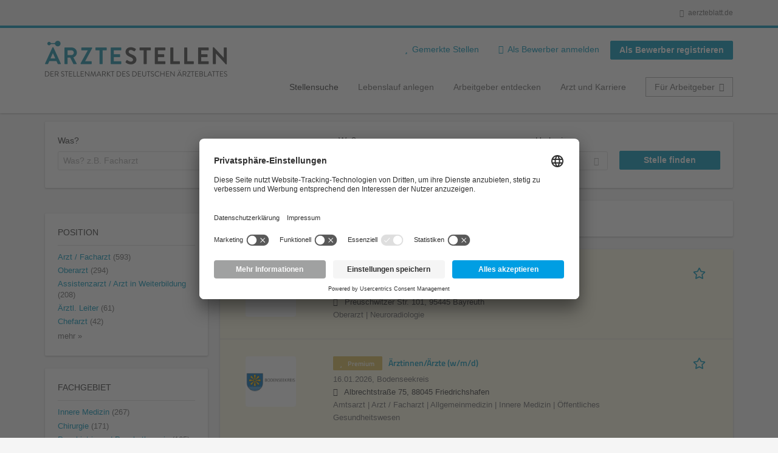

--- FILE ---
content_type: text/html; charset=utf-8
request_url: https://aerztestellen.aerzteblatt.de/de/stellen/arzt-facharzt/murnau-am-staffelsee/klinik/vollzeit/augenzentrum-bayern-azb-0
body_size: 27418
content:
<!DOCTYPE html>
<!--[if IEMobile 7]><html class="no-js ie iem7" lang="de" dir="ltr"><![endif]-->
<!--[if lte IE 6]><html class="no-js ie lt-ie9 lt-ie8 lt-ie7" lang="de" dir="ltr"><![endif]-->
<!--[if (IE 7)&(!IEMobile)]><html class="no-js ie lt-ie9 lt-ie8" lang="de" dir="ltr"><![endif]-->
<!--[if IE 8]><html class="no-js ie lt-ie9" lang="de" dir="ltr"><![endif]-->
<!--[if (gte IE 9)|(gt IEMobile 7)]><html class="no-js ie" lang="de" dir="ltr" prefix="og: http://ogp.me/ns# content: http://purl.org/rss/1.0/modules/content/ dc: http://purl.org/dc/terms/ foaf: http://xmlns.com/foaf/0.1/ rdfs: http://www.w3.org/2000/01/rdf-schema# sioc: http://rdfs.org/sioc/ns# sioct: http://rdfs.org/sioc/types# skos: http://www.w3.org/2004/02/skos/core# xsd: http://www.w3.org/2001/XMLSchema#"><![endif]-->
<!--[if !IE]><!--><html class="no-js" lang="de" dir="ltr" prefix="og: http://ogp.me/ns# content: http://purl.org/rss/1.0/modules/content/ dc: http://purl.org/dc/terms/ foaf: http://xmlns.com/foaf/0.1/ rdfs: http://www.w3.org/2000/01/rdf-schema# sioc: http://rdfs.org/sioc/ns# sioct: http://rdfs.org/sioc/types# skos: http://www.w3.org/2004/02/skos/core# xsd: http://www.w3.org/2001/XMLSchema#"><!--<![endif]-->
<head>
  <title>Stellenangebote für Ärzte & Ärztinnen | Arzt Jobs | Ärztestellen</title>
  <!--[if IE]><![endif]-->
<meta charset="utf-8" />
<script>var dataLayer = window.dataLayer = window.dataLayer || []; dataLayer.push({"event":"jobListingPageView","jobs":[{"jobTitel":"Oberarzt Neuroradiologie (m\/w\/d)","jobId":81773,"stellenAnzeigeArt":"premium","jobType":"self-service","jobUpgrades":"Premium-Platzierung | Refresher | Extend job duration | SM Traffic Boost","unternehmen":"(none)","jobFunktion":"(none)","jobFachgebiet":"(none)","jobAnstellungsArt":"(none)","jobTaetigkeit":"(none)","jobRegion":"(none)","jobAusland":"(none)","ordererID":"WESTPRESS GmbH \u0026 Co. KG","orderID":"370692_1A_1","inserterID":"Klinikum Bayreuth GmbH"},{"jobTitel":"\u00c4rztinnen\/\u00c4rzte (w\/m\/d)","jobId":82574,"stellenAnzeigeArt":"premium","jobType":"self-service","jobUpgrades":"Premium-Platzierung | Refresher | Extend job duration | SM Traffic Boost","unternehmen":"(none)","jobFunktion":"(none)","jobFachgebiet":"(none)","jobAnstellungsArt":"(none)","jobTaetigkeit":"(none)","jobRegion":"(none)","jobAusland":"(none)","ordererID":"Janes Agentur GmbH \u0026 Co. KG","orderID":"371180_1A_1","inserterID":"Landratsamt Bodenseekreis"},{"jobTitel":"Assistenzarzt\/Assistenz\u00e4rztin (m\/w\/d) in Weiterbildung Neurologie (Vollzeit)","jobId":82618,"stellenAnzeigeArt":"premium","jobType":"self-service","jobUpgrades":"Premium-Platzierung | Refresher | Extend job duration | SM Traffic Boost","unternehmen":"(none)","jobFunktion":"(none)","jobFachgebiet":"(none)","jobAnstellungsArt":"(none)","jobTaetigkeit":"(none)","jobRegion":"(none)","jobAusland":"(none)","ordererID":"(none)","orderID":"(none)","inserterID":"(none)"},{"jobTitel":"Chef\u00e4rztin \/ Chefarzt Kinderchirurgie (80 \u2013 100 %)","jobId":83447,"stellenAnzeigeArt":"standard","jobType":"self-service","jobUpgrades":"(none)","unternehmen":"(none)","jobFunktion":"(none)","jobFachgebiet":"(none)","jobAnstellungsArt":"(none)","jobTaetigkeit":"(none)","jobRegion":"(none)","jobAusland":"(none)","ordererID":"(none)","orderID":"(none)","inserterID":"(none)"},{"jobTitel":"Kinder- und Jugend\u00e4rztin\/Kinder- und Jugendarzt (m\/w\/d) - Epileptologie","jobId":82620,"stellenAnzeigeArt":"standard","jobType":"self-service","jobUpgrades":"Refresher","unternehmen":"(none)","jobFunktion":"(none)","jobFachgebiet":"(none)","jobAnstellungsArt":"(none)","jobTaetigkeit":"(none)","jobRegion":"(none)","jobAusland":"(none)","ordererID":"(none)","orderID":"(none)","inserterID":"(none)"},{"jobTitel":"Facharzt \/ Oberarzt (w\/m\/d) der Orthop\u00e4die\/Unfallchirurgie","jobId":82623,"stellenAnzeigeArt":"premium","jobType":"self-service","jobUpgrades":"Premium-Platzierung | Refresher | Extend job duration | SM Traffic Boost","unternehmen":"(none)","jobFunktion":"(none)","jobFachgebiet":"(none)","jobAnstellungsArt":"(none)","jobTaetigkeit":"(none)","jobRegion":"(none)","jobAusland":"(none)","ordererID":"MEDICLIN M\u00fcritz-Klinikum","orderID":"371273_1A_1","inserterID":"MEDICLIN M\u00fcritz-KlinikumMediClin GmbH \u0026 Co. KG"},{"jobTitel":"Facharzt (m\/w\/d) Innere Medizin f\u00fcr die Gastroenterologie und Endokrinologie","jobId":79728,"stellenAnzeigeArt":"premium","jobType":"self-service","jobUpgrades":"Premium-Platzierung | Refresher | Extend job duration | SM Traffic Boost","unternehmen":"(none)","jobFunktion":"(none)","jobFachgebiet":"(none)","jobAnstellungsArt":"(none)","jobTaetigkeit":"(none)","jobRegion":"(none)","jobAusland":"(none)","ordererID":"(none)","orderID":"(none)","inserterID":"(none)"},{"jobTitel":"Leitenden Oberarzt (m\/w\/d)  f\u00fcr Psychiatrie und Psychotherapie","jobId":79729,"stellenAnzeigeArt":"premium","jobType":"self-service","jobUpgrades":"Premium-Platzierung | Refresher | Extend job duration | SM Traffic Boost","unternehmen":"(none)","jobFunktion":"(none)","jobFachgebiet":"(none)","jobAnstellungsArt":"(none)","jobTaetigkeit":"(none)","jobRegion":"(none)","jobAusland":"(none)","ordererID":"(none)","orderID":"(none)","inserterID":"(none)"},{"jobTitel":"Arzt in Weiterbildung\/Facharzt Geriatrie (m\/w\/d) in Rendsburg","jobId":82621,"stellenAnzeigeArt":"premium","jobType":"self-service","jobUpgrades":"Premium-Platzierung | Refresher | Extend job duration | SM Traffic Boost","unternehmen":"(none)","jobFunktion":"(none)","jobFachgebiet":"(none)","jobAnstellungsArt":"(none)","jobTaetigkeit":"(none)","jobRegion":"(none)","jobAusland":"(none)","ordererID":"(none)","orderID":"(none)","inserterID":"(none)"},{"jobTitel":"Facharzt in Ausbildung (m\/w\/d) Hygiene in Rendsburg-Eckernf\u00f6rde","jobId":82622,"stellenAnzeigeArt":"premium","jobType":"self-service","jobUpgrades":"Premium-Platzierung | Refresher | Extend job duration | SM Traffic Boost","unternehmen":"(none)","jobFunktion":"(none)","jobFachgebiet":"(none)","jobAnstellungsArt":"(none)","jobTaetigkeit":"(none)","jobRegion":"(none)","jobAusland":"(none)","ordererID":"(none)","orderID":"(none)","inserterID":"(none)"},{"jobTitel":"Oberarzt (m\/w\/d) Psychosomatik","jobId":83446,"stellenAnzeigeArt":"standard","jobType":"self-service","jobUpgrades":"Refresher","unternehmen":"(none)","jobFunktion":"(none)","jobFachgebiet":"(none)","jobAnstellungsArt":"(none)","jobTaetigkeit":"(none)","jobRegion":"(none)","jobAusland":"(none)","ordererID":"EMBRACE GmbH","orderID":"372029_1A_1","inserterID":"Vitos Herborn gGmbH"},{"jobTitel":"Facharzt\/Fach\u00e4rztin Orthop\u00e4die und Unfallchirurgie (m\/w\/d)","jobId":82499,"stellenAnzeigeArt":"premium","jobType":"self-service","jobUpgrades":"Premium-Platzierung | Refresher | Extend job duration | SM Traffic Boost","unternehmen":"(none)","jobFunktion":"(none)","jobFachgebiet":"(none)","jobAnstellungsArt":"(none)","jobTaetigkeit":"(none)","jobRegion":"(none)","jobAusland":"(none)","ordererID":"Orthop\u00e4d. u. Unfallchir. Praxis","orderID":"371114_1A_1","inserterID":"Orthop\u00e4d. u. Unfallchir. PraxisDr. med. C. Karrenberg"},{"jobTitel":"Fach\u00e4rztin \/ Facharzt f\u00fcr Radiologie (d\/m\/w)","jobId":81764,"stellenAnzeigeArt":"premium","jobType":"self-service","jobUpgrades":"Premium-Platzierung | Refresher | Extend job duration | SM Traffic Boost","unternehmen":"(none)","jobFunktion":"(none)","jobFachgebiet":"(none)","jobAnstellungsArt":"(none)","jobTaetigkeit":"(none)","jobRegion":"(none)","jobAusland":"(none)","ordererID":"WESTPRESS GmbH \u0026 Co. KG","orderID":"370675_1A_1","inserterID":"Klinikum Oberg\u00f6ltzsch Rodewisch"},{"jobTitel":"Assistenzarzt oder Facharzt f\u00fcr Kinderchirurgie (m\/w\/d)","jobId":83444,"stellenAnzeigeArt":"standard","jobType":"self-service","jobUpgrades":"Refresher","unternehmen":"(none)","jobFunktion":"(none)","jobFachgebiet":"(none)","jobAnstellungsArt":"(none)","jobTaetigkeit":"(none)","jobRegion":"(none)","jobAusland":"(none)","ordererID":"Kunze + Stamm GmbH","orderID":"372026_1A_1","inserterID":"Universit\u00e4ts-Klinikf\u00fcr Kinder und Jugendliche"},{"jobTitel":"Fach\u00e4rztin\/-arzt Allgemeine Innere Medizin (60-100%)","jobId":79724,"stellenAnzeigeArt":"premium","jobType":"self-service","jobUpgrades":"Premium-Platzierung | Refresher | Extend job duration | SM Traffic Boost","unternehmen":"(none)","jobFunktion":"(none)","jobFachgebiet":"(none)","jobAnstellungsArt":"(none)","jobTaetigkeit":"(none)","jobRegion":"(none)","jobAusland":"(none)","ordererID":"Praxisgemeinschaft","orderID":"368131_1A_1","inserterID":"PraxisgemeinschaftArzthaus Stadelhofen"},{"jobTitel":"Facharzt \/ Fach\u00e4rztin (m\/w\/d) f\u00fcr Psychiatrie und Psychotherapie","jobId":67682,"stellenAnzeigeArt":"premium","jobType":"self-service","jobUpgrades":"Premium-Platzierung | Refresher | Extend job duration | SM Traffic Boost","unternehmen":"(none)","jobFunktion":"(none)","jobFachgebiet":"(none)","jobAnstellungsArt":"(none)","jobTaetigkeit":"(none)","jobRegion":"(none)","jobAusland":"(none)","ordererID":"(none)","orderID":"(none)","inserterID":"(none)"},{"jobTitel":"Oberarzt \/ Ober\u00e4rztin (m\/w\/d)  f\u00fcr Psychiatrie und Psychotherapie","jobId":67684,"stellenAnzeigeArt":"premium","jobType":"self-service","jobUpgrades":"Premium-Platzierung | Refresher | Extend job duration | SM Traffic Boost","unternehmen":"(none)","jobFunktion":"(none)","jobFachgebiet":"(none)","jobAnstellungsArt":"(none)","jobTaetigkeit":"(none)","jobRegion":"(none)","jobAusland":"(none)","ordererID":"(none)","orderID":"(none)","inserterID":"(none)"},{"jobTitel":"Facharzt \/ Fach\u00e4rztin Psychiatrie und Psychotherapie","jobId":81759,"stellenAnzeigeArt":"premium","jobType":"self-service","jobUpgrades":"Premium-Platzierung | Refresher | Extend job duration","unternehmen":"(none)","jobFunktion":"(none)","jobFachgebiet":"(none)","jobAnstellungsArt":"(none)","jobTaetigkeit":"(none)","jobRegion":"(none)","jobAusland":"(none)","ordererID":"(none)","orderID":"(none)","inserterID":"(none)"},{"jobTitel":"Leitender Oberarzt (m\/w\/d) f\u00fcr die Klinik f\u00fcr Dermatologie und Allergologie","jobId":83443,"stellenAnzeigeArt":"premium","jobType":"self-service","jobUpgrades":"Premium-Platzierung | Refresher | Extend job duration | SM Traffic Boost","unternehmen":"(none)","jobFunktion":"(none)","jobFachgebiet":"(none)","jobAnstellungsArt":"(none)","jobTaetigkeit":"(none)","jobRegion":"(none)","jobAusland":"(none)","ordererID":"softgarden e-recruiting gmbh","orderID":"372023_1A_1","inserterID":"Klinikum Bayreuth GmbH"},{"jobTitel":"\u00c4rztin\/Arzt f\u00fcr Psychiatrie od Kinder- und Jugendpsychiatrie oder Kinder-u. Jugendmedizin ","jobId":83442,"stellenAnzeigeArt":"standard","jobType":"self-service","jobUpgrades":"Refresher","unternehmen":"(none)","jobFunktion":"(none)","jobFachgebiet":"(none)","jobAnstellungsArt":"(none)","jobTaetigkeit":"(none)","jobRegion":"(none)","jobAusland":"(none)","ordererID":"Praxis","orderID":"372019_1A_1","inserterID":"PraxisDr. med. Dieter Claus"}]});</script>
<script>dataLayer.push({"event":"daev_jobSearch","suchbegriff":"(none)","suchOrt":"(none)","radius":50,"anzahlStellenStandard":5,"anzahlStellenPremium":15});</script>
<script>dataLayer.push({"event":"jobSearch","entityId":"81773|82574|82618|83447|82620|82623|79728|79729|82621|82622|83446|82499|81764|83444|79724|67682|67684|81759|83443|83442","entityType":"view","entityBundle":"(none)","entityUid":-1,"userRole":"anonymous","company":"(none)","companies":"(none)","occupations":"(none)","occupation":"(none)","regions":"(none)","region":"(none)","jobApplicationType":"(none)","jobSource":-1,"jobUpgrades":"(none)","employmentType":"(none)","employmentTypes":"(none)"});</script>
<meta name="description" content="Stellenangebote Ärztestellen (1 075) - Im Stellenmarkt des Deutschen Ärzteblattes. Aktuelle  Jobs finden ✓ Jetzt bewerben! " />
<link rel="preload" as="script" href="//data-df5a2bcc30.aerzteblatt.de/iomm/latest/manager/base/es6/bundle.js" id="IOMmBundle" />
<link rel="preload" as="script" href="//data-df5a2bcc30.aerzteblatt.de/iomm/latest/bootstrap/loader.js" />
<script type="text/javascript" src="//data-df5a2bcc30.aerzteblatt.de/iomm/latest/bootstrap/loader.js" data-cookieconsent="ignore"></script><link rel="dns-prefetch" href="//app.usercentrics.eu" />
<link rel="dns-prefetch" href="//api.usercentrics.eu" />
<link rel="preconnect" href="//privacy-proxy.usercentrics.eu" />
<link rel="preload" href="//privacy-proxy.usercentrics.eu/latest/uc-block.bundle.js" as="script" />
<script type="application/ld+json">{"@context":"http:\/\/schema.org","@type":"WebSite","name":"\u00c4RZTESTELLEN","url":"https:\/\/aerztestellen.aerzteblatt.de"}</script>
<script type="application/ld+json">{"@context":"http:\/\/schema.org","@type":"Organization","url":"https:\/\/aerztestellen.aerzteblatt.de","logo":"https:\/\/aerztestellen.aerzteblatt.de\/de\/sites\/all\/themes\/daev\/logo.png"}</script>
<link as="image" href="https://aerztestellen.aerzteblatt.de/sites/all/themes/daev/logo.png" rel="preload" />
<link as="font" href="https://aerztestellen.aerzteblatt.de/profiles/recruiter/themes/epiq/dist/fonts/fontawesome-webfont.woff" type="font/woff" crossorigin="1" rel="preload" />
<link rel="shortcut icon" href="https://aerztestellen.aerzteblatt.de/sites/all/themes/daev/favicon.ico" type="image/vnd.microsoft.icon" />
<script>window.dataLayer = window.dataLayer || []; window.dataLayer.push();</script>
<link rel="profile" href="http://www.w3.org/1999/xhtml/vocab" />
<meta property="og:image" name="twitter:image:src" content="https://aerztestellen.aerzteblatt.de/sites/all/themes/daev/dist/images/og-image.jpg" />
<meta property="og:image" content="https://aerztestellen.aerzteblatt.de/sites/all/themes/daev/dist/images/og-image.jpg" />
<meta name="HandheldFriendly" content="true" />
<meta name="MobileOptimized" content="width" />
<meta http-equiv="cleartype" content="on" />
<link rel="apple-touch-icon" href="https://aerztestellen.aerzteblatt.de/sites/all/themes/daev/apple-touch-icon.png" />
<link rel="apple-touch-icon-precomposed" href="https://aerztestellen.aerzteblatt.de/sites/all/themes/daev/apple-touch-icon-precomposed.png" />
<meta name="viewport" content="width=device-width, initial-scale=1.0, minimum-scale=1.0" />
<link rel="canonical" href="https://aerztestellen.aerzteblatt.de/de/stellen/arzt-facharzt/murnau-am-staffelsee/klinik/vollzeit/augenzentrum-bayern-azb-0" />
<meta property="og:site_name" content="ÄRZTESTELLEN" />
<meta property="og:type" content="article" />
<meta property="og:url" content="https://aerztestellen.aerzteblatt.de/de/stellen/arzt-facharzt/murnau-am-staffelsee/klinik/vollzeit/augenzentrum-bayern-azb-0" />
  <link type="text/css" rel="stylesheet" href="https://aerztestellen.aerzteblatt.de/sites/default/files/advagg_css/css__ecI-b0vwEJN6z93gbin_rJzyoreyiqbGbvGNw-Nq9Js__v3bu_jS-KalT7VWCxG4S2YHDhQB22AbKBgcaS8N0x9U__1rowPd3nGgDuhVanR90ZAFqraqvkiKQQHDygyci8AV8.css" media="all" />
<style>@font-face{font-family:'drop';src:local(Arial),local(Droid)}@font-face{font-family:'spinjs';src:local(Arial),local(Droid)}.ajax-progress div.throbber{font-family:spinjs !important;line-height:15px;text-indent:1px;word-spacing:33px;letter-spacing:50px;font-size:25px;font-weight:400;text-decoration:none;color:#475a69;background-color:#000}</style>
<link type="text/css" rel="stylesheet" href="https://aerztestellen.aerzteblatt.de/sites/default/files/advagg_css/css__vU54MfjNdVCAsADJi8scutRkqay5Gml0xQwGlxzKiO4__InbwkTsiUsTkLUZXP3RVA3whlCiJEMudjeEvPi1nigk__1rowPd3nGgDuhVanR90ZAFqraqvkiKQQHDygyci8AV8.css" media="all" />
<style>.ajax-progress div.throbber{font-family:spinjs !important;line-height:15px;text-indent:1px;word-spacing:33px;letter-spacing:50px;font-size:25px;font-weight:400;text-decoration:none;color:#475a69;background-color:#000}</style>
<link type="text/css" rel="stylesheet" href="https://aerztestellen.aerzteblatt.de/sites/default/files/advagg_css/css__3xwCjRC3yEWwQ39H4ftBoP9huArJdmGJxI45FyzQsoU__fs1ZXvIQuE7ou9UWzEnxMHYNJNG-uml4YM5GeG1eQps__1rowPd3nGgDuhVanR90ZAFqraqvkiKQQHDygyci8AV8.css" media="all" />

<!--[if lte IE 8]>
<link type="text/css" rel="stylesheet" href="https://aerztestellen.aerzteblatt.de/sites/default/files/advagg_css/css__FdH8nmJ8eSLXMPefPi4-gIkPtLeyAvGUgOdM-KfDEBw__PJJb4NVqI4hg4CpIVizZyUlykDzpc_-lwgkEqYjllog__1rowPd3nGgDuhVanR90ZAFqraqvkiKQQHDygyci8AV8.css" media="all" />
<![endif]-->
  <script src="https://app.usercentrics.eu/browser-ui/latest/loader.js" id="usercentrics-cmp" data-settings-id="kOBwjo4B8SBWD2" defer="defer"></script>
<script src="//privacy-proxy.usercentrics.eu/latest/uc-block.bundle.js"></script>
<script>
<!--//--><![CDATA[//><!--
(function(w,d,s,l,i){w[l]=w[l]||[];w[l].push({'gtm.start':new Date().getTime(),event:'gtm.js'});var f=d.getElementsByTagName(s)[0];var j=d.createElement(s);var dl=l!='dataLayer'?'&l='+l:'';j.type='text/javascript';j.src='https://www.googletagmanager.com/gtm.js?id='+i+dl+'';j.async=true;f.parentNode.insertBefore(j,f);})(window,document,'script','dataLayer','GTM-KTKHTZX');
//--><!]]>
</script>
<script src="https://aerztestellen.aerzteblatt.de/sites/default/files/advagg_js/js__tMiQrI_BlQqX8HzKuuKIwdvREXuzQ7Vd_BcXyjMcUZc__daPvQIE0BfGR6IWu77ip99TDGYuK192DvCpJx0gkfeg__1rowPd3nGgDuhVanR90ZAFqraqvkiKQQHDygyci8AV8.js"></script>
<script src="https://aerztestellen.aerzteblatt.de/profiles/recruiter/modules/recruiter_internal/recruiter_cmp/js/user_centrics_browserui.js?t8yoa1"></script>
<script>
<!--//--><![CDATA[//><!--

function advagg_mod_defer_2() {
  document.createElement( "picture" );;
}
window.setTimeout(advagg_mod_defer_2, 0);
//--><!]]>
</script>
<script src="https://aerztestellen.aerzteblatt.de/sites/default/files/advagg_js/js__ALPmzVz_Gbw2yd4t8qF9GIX-ay2EG1NquKJyPItSCxc__qFtt8JXZdC3Bmq29MIKsXE0rhLR0O6Ti_qyud77PMQs__1rowPd3nGgDuhVanR90ZAFqraqvkiKQQHDygyci8AV8.js"></script>
<script src="https://maps.googleapis.com/maps/api/js?key=AIzaSyDmPZhiVBi8p4A2TPy-dk1P2lPhWfVGeuQ&amp;libraries=places&amp;language=de"></script>
<script>
<!--//--><![CDATA[//><!--

function advagg_mod_defer_1() {
  IOMm('configure', { st: 'aerztebl', dn: 'data-df5a2bcc30.aerzteblatt.de', mh:5 });
IOMm('pageview', { cp: 'Aerztestellen_Stellenangebote' });;
}
window.setTimeout(advagg_mod_defer_1, 0);
//--><!]]>
</script>
<script src="https://aerztestellen.aerzteblatt.de/sites/default/files/advagg_js/js__n22gUX_ZR12nTeXJK_v13tRDyLHvOn7vyheemtLfD2U__QTrm7oX-s0nYRj2Pd2Mht1ftcPBZlL9U00G4UqB4tbA__1rowPd3nGgDuhVanR90ZAFqraqvkiKQQHDygyci8AV8.js"></script>
<script src="https://aerztestellen.aerzteblatt.de/sites/default/files/advagg_js/js__sFPiGtMG3UL_jaQ8kU0AbDAVfthhTuU5n8Wt0oKigPU__QGnT5oXyoAkrshDPCLyiuUNdkZYHlGNfdw1hW6VTAek__1rowPd3nGgDuhVanR90ZAFqraqvkiKQQHDygyci8AV8.js"></script>
<script src="https://aerztestellen.aerzteblatt.de/sites/default/files/advagg_js/js__0m6-tiQQ4DWk8-bEAUU8IUP-F19nBhuEFkw8ea-2O-8__SbdeYR0whgyEirC0SW3E2sIgOssim444iWV_Zt-TY10__1rowPd3nGgDuhVanR90ZAFqraqvkiKQQHDygyci8AV8.js"></script>
<script>
<!--//--><![CDATA[//><!--
function checkGoogleMapsConsent(){if(typeof UC_UI==="undefined"){setTimeout(checkGoogleMapsConsent,100);return;}
var consents=UC_UI.getServicesBaseInfo().filter((consent)=>consent.name==="Google Maps");var search_field_style="none";var message_style="flex";if(consents.length>0&&consents[0].consent.status===true){var search_field_style="block";var message_style="none";}
document.querySelectorAll(".job-geo-location-cmp").forEach(function(el){el.style.display=search_field_style;});document.querySelectorAll(".cookie-optout-preferences-message").forEach(function(el){el.style.display=message_style;});}
window.addEventListener("load",function(e){checkGoogleMapsConsent();});window.addEventListener("onConsentStatusChange",function(e){checkGoogleMapsConsent();});
//--><!]]>
</script>
<script src="https://aerztestellen.aerzteblatt.de/sites/default/files/advagg_js/js__vHyPEuo7q-Fc0yXje7iV6szVfDN6mJ11ysIFBh6bcDs__pbguiF9LZcqGCTNpzW85gbSccDIxs5iAxmYkWjdSWRo__1rowPd3nGgDuhVanR90ZAFqraqvkiKQQHDygyci8AV8.js"></script>
<script src="https://aerztestellen.aerzteblatt.de/sites/default/files/advagg_js/js__XP5DCsQPY6MC0yZULmDacBIOjX7i7FibjaXZ_lbifeI__zAGKzw9oLAojelLb3EGtcGdoQIEX-yaJ98UAYbglv-M__1rowPd3nGgDuhVanR90ZAFqraqvkiKQQHDygyci8AV8.js"></script>
<script src="https://aerztestellen.aerzteblatt.de/sites/default/files/advagg_js/js__KJ5WapeecZh5P0PeyGbWhKLKYOsn5IgSltdPYzJTxzs__4mbZ9uvc-kqorVbN1frh4Nhft1l85m8C2M583KsVQ8M__1rowPd3nGgDuhVanR90ZAFqraqvkiKQQHDygyci8AV8.js"></script>
<script>
<!--//--><![CDATA[//><!--
jQuery.extend(Drupal.settings, {"basePath":"\/","pathPrefix":"de\/","setHasJsCookie":0,"jqueryUpdate":{"migrateMute":true,"migrateTrace":false},"ajaxPageState":{"theme":"daev","theme_token":"-dGG7Z8_by0IAcCnzWWl0Y8RqkwTh6hjVeZbtYFYtPo","jquery_version":"3.7.1","jquery_version_token":"pIRuJoPdMpCI4VYfD4cjq3Bq5pHdB5rXaT7pBG5wcsI","css":{"profiles\/recruiter\/themes\/omega\/omega\/css\/modules\/system\/system.base.css":1,"modules\/node\/node.css":1,"profiles\/recruiter\/modules\/picture\/picture_wysiwyg.css":1,"profiles\/recruiter\/themes\/omega\/omega\/css\/modules\/user\/user.base.css":1,"profiles\/recruiter\/modules\/tag1d7es_jquery_update\/replace\/jquery-ui-1.14.0\/jquery-ui.min.css":1,"modules\/overlay\/overlay-parent.css":1,"profiles\/recruiter\/modules\/hurricane\/hurricane_integration\/hurricane_ajax.css":1,"profiles\/recruiter\/modules\/hurricane\/hurricane_integration\/hurricane_autocomplete.css":1,"profiles\/recruiter\/modules\/formawesome\/css\/formawesome.base.css":1,"profiles\/recruiter\/modules\/formawesome\/css\/formawesome.theme.css":1,"profiles\/recruiter\/modules\/ctools\/css\/ctools.css":1,"profiles\/recruiter\/modules\/panels\/css\/panels.css":1,"profiles\/recruiter\/modules\/wysiwyg_linebreaks\/wysiwyg_linebreaks.css":1,"profiles\/recruiter\/modules\/flag\/theme\/flag.css":1,"profiles\/recruiter\/modules\/search_api_autocomplete\/search_api_autocomplete.css":1,"profiles\/recruiter\/themes\/epiq\/dist\/css\/fontawesome.css":1,"sites\/all\/themes\/daev\/dist\/css\/daev.styles.css":1,"sites\/all\/themes\/daev\/dist\/css\/daev.no-query.css":1},"js":{"profiles\/recruiter\/modules\/picture\/picturefill\/picturefill.js":1,"profiles\/recruiter\/modules\/picture\/picture.js":1,"profiles\/recruiter\/modules\/recruiter_internal\/recruiter_tracking\/js\/recruiter_tracking.gtm.js":1,"https:\/\/app.usercentrics.eu\/browser-ui\/latest\/loader.js":1,"\/\/privacy-proxy.usercentrics.eu\/latest\/uc-block.bundle.js":1,"profiles\/recruiter\/modules\/tag1d7es_jquery_update\/replace\/jquery\/3.7.1\/jquery.min.js":1,"profiles\/recruiter\/modules\/tag1d7es_jquery_update\/js\/jquery_migrate.js":1,"profiles\/recruiter\/modules\/tag1d7es_jquery_update\/replace\/jquery-migrate\/3\/jquery-migrate.min.js":1,"misc\/jquery-extend-3.4.0.js":1,"misc\/jquery-html-prefilter-3.5.0-backport.js":1,"misc\/jquery.once.js":1,"misc\/drupal.js":1,"profiles\/recruiter\/themes\/omega\/omega\/js\/no-js.js":1,"profiles\/recruiter\/modules\/tag1d7es_jquery_update\/js\/jquery_browser.js":1,"profiles\/recruiter\/modules\/tag1d7es_jquery_update\/replace\/jquery-ui-1.14.0\/jquery-ui.min.js":1,"misc\/jquery.ba-bbq.js":1,"modules\/overlay\/overlay-parent.js":1,"profiles\/recruiter\/modules\/tag1d7es_jquery_update\/replace\/ui\/external\/jquery.cookie.js":1,"profiles\/recruiter\/modules\/tag1d7es_jquery_update\/replace\/jquery.form\/4\/jquery.form.min.js":1,"profiles\/recruiter\/modules\/hurricane\/hurricane.js":1,"profiles\/recruiter\/libraries\/spinjs\/spin.js":1,"profiles\/recruiter\/modules\/hurricane\/hurricane_spinjs\/spinjs.js":1,"profiles\/recruiter\/libraries\/selectize.js\/dist\/js\/standalone\/selectize.js":1,"profiles\/recruiter\/modules\/formawesome\/js\/formawesome.selectize-accessible.js":1,"profiles\/recruiter\/modules\/formawesome\/js\/formawesome.selectize.js":1,"misc\/form-single-submit.js":1,"misc\/states.js":1,"misc\/ajax.js":1,"profiles\/recruiter\/modules\/tag1d7es_jquery_update\/js\/jquery_update.js":1,"profiles\/recruiter\/modules\/hurricane\/hurricane_integration\/hurricane_ajax.js":1,"profiles\/recruiter\/modules\/recruiter_internal\/recruiter_cmp\/js\/user_centrics_browserui.js":1,"profiles\/recruiter\/modules\/entityreference\/js\/entityreference.js":1,"public:\/\/languages\/de_e2vFx_YDg6SnDXQ8cWPeAbx5VhR7UySx02YuuBT1uv8.js":1,"sites\/all\/modules\/daev_job\/js\/save_search_link.js":1,"profiles\/recruiter\/modules\/recruiter_internal\/recruiter_job_pagination\/js\/recruiter_search_pagination_job.js":1,"profiles\/recruiter\/modules\/flag\/theme\/flag.js":1,"profiles\/recruiter\/modules\/antibot\/js\/antibot.js":1,"misc\/progress.js":1,"profiles\/recruiter\/modules\/recruiter_features\/recruiter_job_search_notifications\/js\/recruiter_job_search_notifications.js":1,"profiles\/recruiter\/themes\/epiq\/dist\/js\/mini_exposed_filters.js":1,"misc\/autocomplete.js":1,"profiles\/recruiter\/modules\/search_api_autocomplete\/search_api_autocomplete.js":1,"https:\/\/maps.googleapis.com\/maps\/api\/js?key=AIzaSyDmPZhiVBi8p4A2TPy-dk1P2lPhWfVGeuQ\u0026libraries=places\u0026language=de":1,"profiles\/recruiter\/modules\/recruiter_internal\/recruiter_cmp\/js\/user_centrics_smart_data_protector.js":1,"profiles\/recruiter\/modules\/picture\/lazysizes\/lazysizes.js":1,"sites\/all\/modules\/daev_job\/js\/storage_available.js":1,"sites\/all\/modules\/daev_job\/js\/render_saved_searches.js":1,"profiles\/recruiter\/themes\/epiq\/bower_components\/hammerjs\/hammer.js":1,"profiles\/recruiter\/themes\/epiq\/dist\/js\/mobile_menu.js":1,"profiles\/recruiter\/modules\/facetapi\/facetapi.js":1,"profiles\/recruiter\/modules\/datalayer\/datalayer.js":1,"profiles\/recruiter\/modules\/hurricane\/hurricane_integration\/hurricane_autocomplete.js":1,"profiles\/recruiter\/modules\/recruiter_internal\/recruiter_geocomplete\/js\/dist\/main.js":1,"profiles\/recruiter\/modules\/recruiter_internal\/recruiter_job_search_autocomplete\/js\/recruiter_job_search_autocomplete.js":1,"profiles\/recruiter\/modules\/formawesome\/js\/formawesome.status.js":1,"profiles\/recruiter\/themes\/epiq\/bower_components\/jquery-tiptip\/jquery.tipTip.minified.js":1,"profiles\/recruiter\/themes\/epiq\/bower_components\/matchMedia\/matchMedia.js":1,"profiles\/recruiter\/themes\/epiq\/bower_components\/jquery-placeholder\/jquery.placeholder.js":1,"profiles\/recruiter\/themes\/epiq\/bower_components\/svgxuse\/svgxuse.js":1,"profiles\/recruiter\/themes\/epiq\/dist\/js\/dialog.js":1,"profiles\/recruiter\/themes\/epiq\/dist\/js\/dropbutton.js":1,"profiles\/recruiter\/themes\/epiq\/dist\/js\/overlay.js":1,"profiles\/recruiter\/themes\/epiq\/dist\/js\/main.js":1,"profiles\/recruiter\/themes\/epiq\/dist\/js\/polyfill.js":1,"sites\/all\/themes\/daev\/dist\/js\/daev.js":1,"profiles\/recruiter\/modules\/tag1d7es_jquery_update\/js\/jquery_position.js":1}},"overlay":{"paths":{"admin":"user\/*\/addressbook\/*\/create\nuser\/*\/addressbook\/*\/edit\/*\nuser\/*\/addressbook\/*\/delete\/*\nnode\/*\/access\nimport\nimport\/*\nnode\/*\/import\nnode\/*\/delete-items\nnode\/*\/log\nfield-collection\/*\/*\/edit\nfield-collection\/*\/*\/delete\nfield-collection\/*\/add\/*\/*\nnode\/*\/edit\nnode\/*\/delete\nnode\/*\/revisions\nnode\/*\/revisions\/*\/revert\nnode\/*\/revisions\/*\/delete\nnode\/add\nnode\/add\/*\noverlay\/dismiss-message\njob-bookmarks-anon\njob-bookmarks-anon\/*\nfield-collection\/*\/*\/*\nreplicate\/*\/*\nnode\/*\/replicate\nfield-collection\/*\/*\/replicate\nuser\/*\/socialmedia\nbatch\ntaxonomy\/term\/*\/edit\nuser\/*\/cancel\nuser\/*\/edit\/*\nnode\/*\/translate\nnode\/*\/translate\/*\nnode\/*\/edit\/*\ntaxonomy\/term\/*\/translate\ntaxonomy\/term\/*\/translate\/*\ntaxonomy\/term\/*\/edit\/*\nmanage\/job\/extend_duration\/*\nnode\/*\/revisions\/view\/*\/*\nuser\/*\/saved-searches\ncontact\nresume_set_hidden\/*\njob_unpublish\/*\nbenutzer\nbenutzer\/registrieren\njob_application_reject\/*\nresume-contact-request\/*\nresume-contact-request-approved\/*\nresume-contact-request-approved-prompt\/*\nresume-import\nuser\/verify\nrecruiter\/add-job","non_admin":"admin\/structure\/block\/demo\/*\nfield-collection\/*\/*\/view\nadmin\/reports\/status\/php\nadmin\/commerce\/orders\/*\/pdf-invoice"},"pathPrefixes":["de","id-lang"],"ajaxCallback":"overlay-ajax"},"recruiterSearchJobPaginationInitialHash":"7bd1c92eb3a50f3f9f0e394ec8ad7814","recruiterTrackingGtmMapping":{"usertype":"userType","entityid":"entityId","entitytype":"entityType","entitybundle":"entityBundle","entityuid":"entityUid","company":"company","userrole":"userRole","jobsource":"jobSource","occupations":"occupations","occupation":"occupation","regions":"regions","region":"region","jobapplicationtype":"jobApplicationType","jobupgrades":"jobUpgrades","jobtitel":"jobTitel","jobid":"jobId"},"daev_job":{"daev_job_saved_search_results":3},"flag":{"anonymous":true,"templates":{"job_bookmarks_81773":"  \u003Cspan class=\u0022flag-wrapper flag-job-bookmarks flag-job-bookmarks-81773\u0022\u003E\n      \u003Ca href=\u0022\/de\/flag\/unflag\/job_bookmarks\/81773?destination=search\/job\/arzt-facharzt\/murnau-am-staffelsee\/klinik\/vollzeit\/augenzentrum-bayern-azb-0\u0026amp;token=f43bdf091f0ba8e06d781eaed60c9af4\u0022 title=\u0022\u0022 class=\u0022flag unflag-action flag-link-toggle\u0022 rel=\u0022nofollow\u0022\u003E\n      \n\u003Cspan class=\u0022recruiter-epiq-icon  svg-icon svg-icon--action\u0022  class=\u0022recruiter-epiq-icon  svg-icon svg-icon--action\u0022\u003E\n\u003Csvg xmlns=\u0022http:\/\/www.w3.org\/2000\/svg\u0022 role=\u0022img\u0022 aria-labelledby=\u0022shape-star\u0022 viewBox=\u00220 0 100 100\u0022\u003E\n      \u003Ctitle id=\u0022shape-star\u0022\u003EStelle gemerkt\u003C\/title\u003E\n    \u003Cuse\n    xlink:href=\u0022https:\/\/aerztestellen.aerzteblatt.de\/sites\/all\/themes\/daev\/dist\/icons\/defs\/icons.svg?refresh2#shape-star\u0022\u003E\u003C\/use\u003E\n\u003C\/svg\u003E\n\u003C\/span\u003E\n\u003Cspan\u003EStelle gemerkt\u003C\/span\u003E    \u003C\/a\u003E\n    \u003Cspan class=\u0022flag-throbber\u0022\u003E\u0026nbsp;\u003C\/span\u003E\n      \u003C\/span\u003E\n","job_bookmarks_82574":"  \u003Cspan class=\u0022flag-wrapper flag-job-bookmarks flag-job-bookmarks-82574\u0022\u003E\n      \u003Ca href=\u0022\/de\/flag\/unflag\/job_bookmarks\/82574?destination=search\/job\/arzt-facharzt\/murnau-am-staffelsee\/klinik\/vollzeit\/augenzentrum-bayern-azb-0\u0026amp;token=abbec930b1fc20ec7966a936820c4f2d\u0022 title=\u0022\u0022 class=\u0022flag unflag-action flag-link-toggle\u0022 rel=\u0022nofollow\u0022\u003E\n      \n\u003Cspan class=\u0022recruiter-epiq-icon  svg-icon svg-icon--action\u0022  class=\u0022recruiter-epiq-icon  svg-icon svg-icon--action\u0022\u003E\n\u003Csvg xmlns=\u0022http:\/\/www.w3.org\/2000\/svg\u0022 role=\u0022img\u0022 aria-labelledby=\u0022shape-star--2\u0022 viewBox=\u00220 0 100 100\u0022\u003E\n      \u003Ctitle id=\u0022shape-star--2\u0022\u003EStelle gemerkt\u003C\/title\u003E\n    \u003Cuse\n    xlink:href=\u0022https:\/\/aerztestellen.aerzteblatt.de\/sites\/all\/themes\/daev\/dist\/icons\/defs\/icons.svg?refresh2#shape-star\u0022\u003E\u003C\/use\u003E\n\u003C\/svg\u003E\n\u003C\/span\u003E\n\u003Cspan\u003EStelle gemerkt\u003C\/span\u003E    \u003C\/a\u003E\n    \u003Cspan class=\u0022flag-throbber\u0022\u003E\u0026nbsp;\u003C\/span\u003E\n      \u003C\/span\u003E\n","job_bookmarks_82618":"  \u003Cspan class=\u0022flag-wrapper flag-job-bookmarks flag-job-bookmarks-82618\u0022\u003E\n      \u003Ca href=\u0022\/de\/flag\/unflag\/job_bookmarks\/82618?destination=search\/job\/arzt-facharzt\/murnau-am-staffelsee\/klinik\/vollzeit\/augenzentrum-bayern-azb-0\u0026amp;token=4d231af62df53055cba223f0aaa32007\u0022 title=\u0022\u0022 class=\u0022flag unflag-action flag-link-toggle\u0022 rel=\u0022nofollow\u0022\u003E\n      \n\u003Cspan class=\u0022recruiter-epiq-icon  svg-icon svg-icon--action\u0022  class=\u0022recruiter-epiq-icon  svg-icon svg-icon--action\u0022\u003E\n\u003Csvg xmlns=\u0022http:\/\/www.w3.org\/2000\/svg\u0022 role=\u0022img\u0022 aria-labelledby=\u0022shape-star--3\u0022 viewBox=\u00220 0 100 100\u0022\u003E\n      \u003Ctitle id=\u0022shape-star--3\u0022\u003EStelle gemerkt\u003C\/title\u003E\n    \u003Cuse\n    xlink:href=\u0022https:\/\/aerztestellen.aerzteblatt.de\/sites\/all\/themes\/daev\/dist\/icons\/defs\/icons.svg?refresh2#shape-star\u0022\u003E\u003C\/use\u003E\n\u003C\/svg\u003E\n\u003C\/span\u003E\n\u003Cspan\u003EStelle gemerkt\u003C\/span\u003E    \u003C\/a\u003E\n    \u003Cspan class=\u0022flag-throbber\u0022\u003E\u0026nbsp;\u003C\/span\u003E\n      \u003C\/span\u003E\n","job_bookmarks_83447":"  \u003Cspan class=\u0022flag-wrapper flag-job-bookmarks flag-job-bookmarks-83447\u0022\u003E\n      \u003Ca href=\u0022\/de\/flag\/unflag\/job_bookmarks\/83447?destination=search\/job\/arzt-facharzt\/murnau-am-staffelsee\/klinik\/vollzeit\/augenzentrum-bayern-azb-0\u0026amp;token=f9485fb14789fdbad24c633607174987\u0022 title=\u0022\u0022 class=\u0022flag unflag-action flag-link-toggle\u0022 rel=\u0022nofollow\u0022\u003E\n      \n\u003Cspan class=\u0022recruiter-epiq-icon  svg-icon svg-icon--action\u0022  class=\u0022recruiter-epiq-icon  svg-icon svg-icon--action\u0022\u003E\n\u003Csvg xmlns=\u0022http:\/\/www.w3.org\/2000\/svg\u0022 role=\u0022img\u0022 aria-labelledby=\u0022shape-star--4\u0022 viewBox=\u00220 0 100 100\u0022\u003E\n      \u003Ctitle id=\u0022shape-star--4\u0022\u003EStelle gemerkt\u003C\/title\u003E\n    \u003Cuse\n    xlink:href=\u0022https:\/\/aerztestellen.aerzteblatt.de\/sites\/all\/themes\/daev\/dist\/icons\/defs\/icons.svg?refresh2#shape-star\u0022\u003E\u003C\/use\u003E\n\u003C\/svg\u003E\n\u003C\/span\u003E\n\u003Cspan\u003EStelle gemerkt\u003C\/span\u003E    \u003C\/a\u003E\n    \u003Cspan class=\u0022flag-throbber\u0022\u003E\u0026nbsp;\u003C\/span\u003E\n      \u003C\/span\u003E\n","job_bookmarks_82620":"  \u003Cspan class=\u0022flag-wrapper flag-job-bookmarks flag-job-bookmarks-82620\u0022\u003E\n      \u003Ca href=\u0022\/de\/flag\/unflag\/job_bookmarks\/82620?destination=search\/job\/arzt-facharzt\/murnau-am-staffelsee\/klinik\/vollzeit\/augenzentrum-bayern-azb-0\u0026amp;token=349b38d070116e1edc57467cbea3dd3b\u0022 title=\u0022\u0022 class=\u0022flag unflag-action flag-link-toggle\u0022 rel=\u0022nofollow\u0022\u003E\n      \n\u003Cspan class=\u0022recruiter-epiq-icon  svg-icon svg-icon--action\u0022  class=\u0022recruiter-epiq-icon  svg-icon svg-icon--action\u0022\u003E\n\u003Csvg xmlns=\u0022http:\/\/www.w3.org\/2000\/svg\u0022 role=\u0022img\u0022 aria-labelledby=\u0022shape-star--5\u0022 viewBox=\u00220 0 100 100\u0022\u003E\n      \u003Ctitle id=\u0022shape-star--5\u0022\u003EStelle gemerkt\u003C\/title\u003E\n    \u003Cuse\n    xlink:href=\u0022https:\/\/aerztestellen.aerzteblatt.de\/sites\/all\/themes\/daev\/dist\/icons\/defs\/icons.svg?refresh2#shape-star\u0022\u003E\u003C\/use\u003E\n\u003C\/svg\u003E\n\u003C\/span\u003E\n\u003Cspan\u003EStelle gemerkt\u003C\/span\u003E    \u003C\/a\u003E\n    \u003Cspan class=\u0022flag-throbber\u0022\u003E\u0026nbsp;\u003C\/span\u003E\n      \u003C\/span\u003E\n","job_bookmarks_82623":"  \u003Cspan class=\u0022flag-wrapper flag-job-bookmarks flag-job-bookmarks-82623\u0022\u003E\n      \u003Ca href=\u0022\/de\/flag\/unflag\/job_bookmarks\/82623?destination=search\/job\/arzt-facharzt\/murnau-am-staffelsee\/klinik\/vollzeit\/augenzentrum-bayern-azb-0\u0026amp;token=46389832e13cd471d4e9cd3e7d6415a0\u0022 title=\u0022\u0022 class=\u0022flag unflag-action flag-link-toggle\u0022 rel=\u0022nofollow\u0022\u003E\n      \n\u003Cspan class=\u0022recruiter-epiq-icon  svg-icon svg-icon--action\u0022  class=\u0022recruiter-epiq-icon  svg-icon svg-icon--action\u0022\u003E\n\u003Csvg xmlns=\u0022http:\/\/www.w3.org\/2000\/svg\u0022 role=\u0022img\u0022 aria-labelledby=\u0022shape-star--6\u0022 viewBox=\u00220 0 100 100\u0022\u003E\n      \u003Ctitle id=\u0022shape-star--6\u0022\u003EStelle gemerkt\u003C\/title\u003E\n    \u003Cuse\n    xlink:href=\u0022https:\/\/aerztestellen.aerzteblatt.de\/sites\/all\/themes\/daev\/dist\/icons\/defs\/icons.svg?refresh2#shape-star\u0022\u003E\u003C\/use\u003E\n\u003C\/svg\u003E\n\u003C\/span\u003E\n\u003Cspan\u003EStelle gemerkt\u003C\/span\u003E    \u003C\/a\u003E\n    \u003Cspan class=\u0022flag-throbber\u0022\u003E\u0026nbsp;\u003C\/span\u003E\n      \u003C\/span\u003E\n","job_bookmarks_79728":"  \u003Cspan class=\u0022flag-wrapper flag-job-bookmarks flag-job-bookmarks-79728\u0022\u003E\n      \u003Ca href=\u0022\/de\/flag\/unflag\/job_bookmarks\/79728?destination=search\/job\/arzt-facharzt\/murnau-am-staffelsee\/klinik\/vollzeit\/augenzentrum-bayern-azb-0\u0026amp;token=94f38831845a46ec88bd9201ca708c19\u0022 title=\u0022\u0022 class=\u0022flag unflag-action flag-link-toggle\u0022 rel=\u0022nofollow\u0022\u003E\n      \n\u003Cspan class=\u0022recruiter-epiq-icon  svg-icon svg-icon--action\u0022  class=\u0022recruiter-epiq-icon  svg-icon svg-icon--action\u0022\u003E\n\u003Csvg xmlns=\u0022http:\/\/www.w3.org\/2000\/svg\u0022 role=\u0022img\u0022 aria-labelledby=\u0022shape-star--7\u0022 viewBox=\u00220 0 100 100\u0022\u003E\n      \u003Ctitle id=\u0022shape-star--7\u0022\u003EStelle gemerkt\u003C\/title\u003E\n    \u003Cuse\n    xlink:href=\u0022https:\/\/aerztestellen.aerzteblatt.de\/sites\/all\/themes\/daev\/dist\/icons\/defs\/icons.svg?refresh2#shape-star\u0022\u003E\u003C\/use\u003E\n\u003C\/svg\u003E\n\u003C\/span\u003E\n\u003Cspan\u003EStelle gemerkt\u003C\/span\u003E    \u003C\/a\u003E\n    \u003Cspan class=\u0022flag-throbber\u0022\u003E\u0026nbsp;\u003C\/span\u003E\n      \u003C\/span\u003E\n","job_bookmarks_79729":"  \u003Cspan class=\u0022flag-wrapper flag-job-bookmarks flag-job-bookmarks-79729\u0022\u003E\n      \u003Ca href=\u0022\/de\/flag\/unflag\/job_bookmarks\/79729?destination=search\/job\/arzt-facharzt\/murnau-am-staffelsee\/klinik\/vollzeit\/augenzentrum-bayern-azb-0\u0026amp;token=9ae5b3a82bfd0341dfd25c07b895d422\u0022 title=\u0022\u0022 class=\u0022flag unflag-action flag-link-toggle\u0022 rel=\u0022nofollow\u0022\u003E\n      \n\u003Cspan class=\u0022recruiter-epiq-icon  svg-icon svg-icon--action\u0022  class=\u0022recruiter-epiq-icon  svg-icon svg-icon--action\u0022\u003E\n\u003Csvg xmlns=\u0022http:\/\/www.w3.org\/2000\/svg\u0022 role=\u0022img\u0022 aria-labelledby=\u0022shape-star--8\u0022 viewBox=\u00220 0 100 100\u0022\u003E\n      \u003Ctitle id=\u0022shape-star--8\u0022\u003EStelle gemerkt\u003C\/title\u003E\n    \u003Cuse\n    xlink:href=\u0022https:\/\/aerztestellen.aerzteblatt.de\/sites\/all\/themes\/daev\/dist\/icons\/defs\/icons.svg?refresh2#shape-star\u0022\u003E\u003C\/use\u003E\n\u003C\/svg\u003E\n\u003C\/span\u003E\n\u003Cspan\u003EStelle gemerkt\u003C\/span\u003E    \u003C\/a\u003E\n    \u003Cspan class=\u0022flag-throbber\u0022\u003E\u0026nbsp;\u003C\/span\u003E\n      \u003C\/span\u003E\n","job_bookmarks_82621":"  \u003Cspan class=\u0022flag-wrapper flag-job-bookmarks flag-job-bookmarks-82621\u0022\u003E\n      \u003Ca href=\u0022\/de\/flag\/unflag\/job_bookmarks\/82621?destination=search\/job\/arzt-facharzt\/murnau-am-staffelsee\/klinik\/vollzeit\/augenzentrum-bayern-azb-0\u0026amp;token=7a528c91a95fdb295656cf8bd8ff91b6\u0022 title=\u0022\u0022 class=\u0022flag unflag-action flag-link-toggle\u0022 rel=\u0022nofollow\u0022\u003E\n      \n\u003Cspan class=\u0022recruiter-epiq-icon  svg-icon svg-icon--action\u0022  class=\u0022recruiter-epiq-icon  svg-icon svg-icon--action\u0022\u003E\n\u003Csvg xmlns=\u0022http:\/\/www.w3.org\/2000\/svg\u0022 role=\u0022img\u0022 aria-labelledby=\u0022shape-star--9\u0022 viewBox=\u00220 0 100 100\u0022\u003E\n      \u003Ctitle id=\u0022shape-star--9\u0022\u003EStelle gemerkt\u003C\/title\u003E\n    \u003Cuse\n    xlink:href=\u0022https:\/\/aerztestellen.aerzteblatt.de\/sites\/all\/themes\/daev\/dist\/icons\/defs\/icons.svg?refresh2#shape-star\u0022\u003E\u003C\/use\u003E\n\u003C\/svg\u003E\n\u003C\/span\u003E\n\u003Cspan\u003EStelle gemerkt\u003C\/span\u003E    \u003C\/a\u003E\n    \u003Cspan class=\u0022flag-throbber\u0022\u003E\u0026nbsp;\u003C\/span\u003E\n      \u003C\/span\u003E\n","job_bookmarks_82622":"  \u003Cspan class=\u0022flag-wrapper flag-job-bookmarks flag-job-bookmarks-82622\u0022\u003E\n      \u003Ca href=\u0022\/de\/flag\/unflag\/job_bookmarks\/82622?destination=search\/job\/arzt-facharzt\/murnau-am-staffelsee\/klinik\/vollzeit\/augenzentrum-bayern-azb-0\u0026amp;token=44021e65d77987581909b2ac9f817155\u0022 title=\u0022\u0022 class=\u0022flag unflag-action flag-link-toggle\u0022 rel=\u0022nofollow\u0022\u003E\n      \n\u003Cspan class=\u0022recruiter-epiq-icon  svg-icon svg-icon--action\u0022  class=\u0022recruiter-epiq-icon  svg-icon svg-icon--action\u0022\u003E\n\u003Csvg xmlns=\u0022http:\/\/www.w3.org\/2000\/svg\u0022 role=\u0022img\u0022 aria-labelledby=\u0022shape-star--10\u0022 viewBox=\u00220 0 100 100\u0022\u003E\n      \u003Ctitle id=\u0022shape-star--10\u0022\u003EStelle gemerkt\u003C\/title\u003E\n    \u003Cuse\n    xlink:href=\u0022https:\/\/aerztestellen.aerzteblatt.de\/sites\/all\/themes\/daev\/dist\/icons\/defs\/icons.svg?refresh2#shape-star\u0022\u003E\u003C\/use\u003E\n\u003C\/svg\u003E\n\u003C\/span\u003E\n\u003Cspan\u003EStelle gemerkt\u003C\/span\u003E    \u003C\/a\u003E\n    \u003Cspan class=\u0022flag-throbber\u0022\u003E\u0026nbsp;\u003C\/span\u003E\n      \u003C\/span\u003E\n","job_bookmarks_83446":"  \u003Cspan class=\u0022flag-wrapper flag-job-bookmarks flag-job-bookmarks-83446\u0022\u003E\n      \u003Ca href=\u0022\/de\/flag\/unflag\/job_bookmarks\/83446?destination=search\/job\/arzt-facharzt\/murnau-am-staffelsee\/klinik\/vollzeit\/augenzentrum-bayern-azb-0\u0026amp;token=4e8c879c12f6ce6721f830162e5237db\u0022 title=\u0022\u0022 class=\u0022flag unflag-action flag-link-toggle\u0022 rel=\u0022nofollow\u0022\u003E\n      \n\u003Cspan class=\u0022recruiter-epiq-icon  svg-icon svg-icon--action\u0022  class=\u0022recruiter-epiq-icon  svg-icon svg-icon--action\u0022\u003E\n\u003Csvg xmlns=\u0022http:\/\/www.w3.org\/2000\/svg\u0022 role=\u0022img\u0022 aria-labelledby=\u0022shape-star--11\u0022 viewBox=\u00220 0 100 100\u0022\u003E\n      \u003Ctitle id=\u0022shape-star--11\u0022\u003EStelle gemerkt\u003C\/title\u003E\n    \u003Cuse\n    xlink:href=\u0022https:\/\/aerztestellen.aerzteblatt.de\/sites\/all\/themes\/daev\/dist\/icons\/defs\/icons.svg?refresh2#shape-star\u0022\u003E\u003C\/use\u003E\n\u003C\/svg\u003E\n\u003C\/span\u003E\n\u003Cspan\u003EStelle gemerkt\u003C\/span\u003E    \u003C\/a\u003E\n    \u003Cspan class=\u0022flag-throbber\u0022\u003E\u0026nbsp;\u003C\/span\u003E\n      \u003C\/span\u003E\n","job_bookmarks_82499":"  \u003Cspan class=\u0022flag-wrapper flag-job-bookmarks flag-job-bookmarks-82499\u0022\u003E\n      \u003Ca href=\u0022\/de\/flag\/unflag\/job_bookmarks\/82499?destination=search\/job\/arzt-facharzt\/murnau-am-staffelsee\/klinik\/vollzeit\/augenzentrum-bayern-azb-0\u0026amp;token=eaee3a6a5e1f076fd8c65e1375c6d8ad\u0022 title=\u0022\u0022 class=\u0022flag unflag-action flag-link-toggle\u0022 rel=\u0022nofollow\u0022\u003E\n      \n\u003Cspan class=\u0022recruiter-epiq-icon  svg-icon svg-icon--action\u0022  class=\u0022recruiter-epiq-icon  svg-icon svg-icon--action\u0022\u003E\n\u003Csvg xmlns=\u0022http:\/\/www.w3.org\/2000\/svg\u0022 role=\u0022img\u0022 aria-labelledby=\u0022shape-star--12\u0022 viewBox=\u00220 0 100 100\u0022\u003E\n      \u003Ctitle id=\u0022shape-star--12\u0022\u003EStelle gemerkt\u003C\/title\u003E\n    \u003Cuse\n    xlink:href=\u0022https:\/\/aerztestellen.aerzteblatt.de\/sites\/all\/themes\/daev\/dist\/icons\/defs\/icons.svg?refresh2#shape-star\u0022\u003E\u003C\/use\u003E\n\u003C\/svg\u003E\n\u003C\/span\u003E\n\u003Cspan\u003EStelle gemerkt\u003C\/span\u003E    \u003C\/a\u003E\n    \u003Cspan class=\u0022flag-throbber\u0022\u003E\u0026nbsp;\u003C\/span\u003E\n      \u003C\/span\u003E\n","job_bookmarks_81764":"  \u003Cspan class=\u0022flag-wrapper flag-job-bookmarks flag-job-bookmarks-81764\u0022\u003E\n      \u003Ca href=\u0022\/de\/flag\/unflag\/job_bookmarks\/81764?destination=search\/job\/arzt-facharzt\/murnau-am-staffelsee\/klinik\/vollzeit\/augenzentrum-bayern-azb-0\u0026amp;token=48c114f845b257097809df61aeac2505\u0022 title=\u0022\u0022 class=\u0022flag unflag-action flag-link-toggle\u0022 rel=\u0022nofollow\u0022\u003E\n      \n\u003Cspan class=\u0022recruiter-epiq-icon  svg-icon svg-icon--action\u0022  class=\u0022recruiter-epiq-icon  svg-icon svg-icon--action\u0022\u003E\n\u003Csvg xmlns=\u0022http:\/\/www.w3.org\/2000\/svg\u0022 role=\u0022img\u0022 aria-labelledby=\u0022shape-star--13\u0022 viewBox=\u00220 0 100 100\u0022\u003E\n      \u003Ctitle id=\u0022shape-star--13\u0022\u003EStelle gemerkt\u003C\/title\u003E\n    \u003Cuse\n    xlink:href=\u0022https:\/\/aerztestellen.aerzteblatt.de\/sites\/all\/themes\/daev\/dist\/icons\/defs\/icons.svg?refresh2#shape-star\u0022\u003E\u003C\/use\u003E\n\u003C\/svg\u003E\n\u003C\/span\u003E\n\u003Cspan\u003EStelle gemerkt\u003C\/span\u003E    \u003C\/a\u003E\n    \u003Cspan class=\u0022flag-throbber\u0022\u003E\u0026nbsp;\u003C\/span\u003E\n      \u003C\/span\u003E\n","job_bookmarks_83444":"  \u003Cspan class=\u0022flag-wrapper flag-job-bookmarks flag-job-bookmarks-83444\u0022\u003E\n      \u003Ca href=\u0022\/de\/flag\/unflag\/job_bookmarks\/83444?destination=search\/job\/arzt-facharzt\/murnau-am-staffelsee\/klinik\/vollzeit\/augenzentrum-bayern-azb-0\u0026amp;token=ade3def6b0927c0bf5cbfebb5503a450\u0022 title=\u0022\u0022 class=\u0022flag unflag-action flag-link-toggle\u0022 rel=\u0022nofollow\u0022\u003E\n      \n\u003Cspan class=\u0022recruiter-epiq-icon  svg-icon svg-icon--action\u0022  class=\u0022recruiter-epiq-icon  svg-icon svg-icon--action\u0022\u003E\n\u003Csvg xmlns=\u0022http:\/\/www.w3.org\/2000\/svg\u0022 role=\u0022img\u0022 aria-labelledby=\u0022shape-star--14\u0022 viewBox=\u00220 0 100 100\u0022\u003E\n      \u003Ctitle id=\u0022shape-star--14\u0022\u003EStelle gemerkt\u003C\/title\u003E\n    \u003Cuse\n    xlink:href=\u0022https:\/\/aerztestellen.aerzteblatt.de\/sites\/all\/themes\/daev\/dist\/icons\/defs\/icons.svg?refresh2#shape-star\u0022\u003E\u003C\/use\u003E\n\u003C\/svg\u003E\n\u003C\/span\u003E\n\u003Cspan\u003EStelle gemerkt\u003C\/span\u003E    \u003C\/a\u003E\n    \u003Cspan class=\u0022flag-throbber\u0022\u003E\u0026nbsp;\u003C\/span\u003E\n      \u003C\/span\u003E\n","job_bookmarks_79724":"  \u003Cspan class=\u0022flag-wrapper flag-job-bookmarks flag-job-bookmarks-79724\u0022\u003E\n      \u003Ca href=\u0022\/de\/flag\/unflag\/job_bookmarks\/79724?destination=search\/job\/arzt-facharzt\/murnau-am-staffelsee\/klinik\/vollzeit\/augenzentrum-bayern-azb-0\u0026amp;token=dc305539089b1ac055fd0436e26b4996\u0022 title=\u0022\u0022 class=\u0022flag unflag-action flag-link-toggle\u0022 rel=\u0022nofollow\u0022\u003E\n      \n\u003Cspan class=\u0022recruiter-epiq-icon  svg-icon svg-icon--action\u0022  class=\u0022recruiter-epiq-icon  svg-icon svg-icon--action\u0022\u003E\n\u003Csvg xmlns=\u0022http:\/\/www.w3.org\/2000\/svg\u0022 role=\u0022img\u0022 aria-labelledby=\u0022shape-star--15\u0022 viewBox=\u00220 0 100 100\u0022\u003E\n      \u003Ctitle id=\u0022shape-star--15\u0022\u003EStelle gemerkt\u003C\/title\u003E\n    \u003Cuse\n    xlink:href=\u0022https:\/\/aerztestellen.aerzteblatt.de\/sites\/all\/themes\/daev\/dist\/icons\/defs\/icons.svg?refresh2#shape-star\u0022\u003E\u003C\/use\u003E\n\u003C\/svg\u003E\n\u003C\/span\u003E\n\u003Cspan\u003EStelle gemerkt\u003C\/span\u003E    \u003C\/a\u003E\n    \u003Cspan class=\u0022flag-throbber\u0022\u003E\u0026nbsp;\u003C\/span\u003E\n      \u003C\/span\u003E\n","job_bookmarks_67682":"  \u003Cspan class=\u0022flag-wrapper flag-job-bookmarks flag-job-bookmarks-67682\u0022\u003E\n      \u003Ca href=\u0022\/de\/flag\/unflag\/job_bookmarks\/67682?destination=search\/job\/arzt-facharzt\/murnau-am-staffelsee\/klinik\/vollzeit\/augenzentrum-bayern-azb-0\u0026amp;token=e80c7677e1dcae66415bf1ad07124053\u0022 title=\u0022\u0022 class=\u0022flag unflag-action flag-link-toggle\u0022 rel=\u0022nofollow\u0022\u003E\n      \n\u003Cspan class=\u0022recruiter-epiq-icon  svg-icon svg-icon--action\u0022  class=\u0022recruiter-epiq-icon  svg-icon svg-icon--action\u0022\u003E\n\u003Csvg xmlns=\u0022http:\/\/www.w3.org\/2000\/svg\u0022 role=\u0022img\u0022 aria-labelledby=\u0022shape-star--16\u0022 viewBox=\u00220 0 100 100\u0022\u003E\n      \u003Ctitle id=\u0022shape-star--16\u0022\u003EStelle gemerkt\u003C\/title\u003E\n    \u003Cuse\n    xlink:href=\u0022https:\/\/aerztestellen.aerzteblatt.de\/sites\/all\/themes\/daev\/dist\/icons\/defs\/icons.svg?refresh2#shape-star\u0022\u003E\u003C\/use\u003E\n\u003C\/svg\u003E\n\u003C\/span\u003E\n\u003Cspan\u003EStelle gemerkt\u003C\/span\u003E    \u003C\/a\u003E\n    \u003Cspan class=\u0022flag-throbber\u0022\u003E\u0026nbsp;\u003C\/span\u003E\n      \u003C\/span\u003E\n","job_bookmarks_67684":"  \u003Cspan class=\u0022flag-wrapper flag-job-bookmarks flag-job-bookmarks-67684\u0022\u003E\n      \u003Ca href=\u0022\/de\/flag\/unflag\/job_bookmarks\/67684?destination=search\/job\/arzt-facharzt\/murnau-am-staffelsee\/klinik\/vollzeit\/augenzentrum-bayern-azb-0\u0026amp;token=632b455d3673617f091fe8fa4475cb56\u0022 title=\u0022\u0022 class=\u0022flag unflag-action flag-link-toggle\u0022 rel=\u0022nofollow\u0022\u003E\n      \n\u003Cspan class=\u0022recruiter-epiq-icon  svg-icon svg-icon--action\u0022  class=\u0022recruiter-epiq-icon  svg-icon svg-icon--action\u0022\u003E\n\u003Csvg xmlns=\u0022http:\/\/www.w3.org\/2000\/svg\u0022 role=\u0022img\u0022 aria-labelledby=\u0022shape-star--17\u0022 viewBox=\u00220 0 100 100\u0022\u003E\n      \u003Ctitle id=\u0022shape-star--17\u0022\u003EStelle gemerkt\u003C\/title\u003E\n    \u003Cuse\n    xlink:href=\u0022https:\/\/aerztestellen.aerzteblatt.de\/sites\/all\/themes\/daev\/dist\/icons\/defs\/icons.svg?refresh2#shape-star\u0022\u003E\u003C\/use\u003E\n\u003C\/svg\u003E\n\u003C\/span\u003E\n\u003Cspan\u003EStelle gemerkt\u003C\/span\u003E    \u003C\/a\u003E\n    \u003Cspan class=\u0022flag-throbber\u0022\u003E\u0026nbsp;\u003C\/span\u003E\n      \u003C\/span\u003E\n","job_bookmarks_81759":"  \u003Cspan class=\u0022flag-wrapper flag-job-bookmarks flag-job-bookmarks-81759\u0022\u003E\n      \u003Ca href=\u0022\/de\/flag\/unflag\/job_bookmarks\/81759?destination=search\/job\/arzt-facharzt\/murnau-am-staffelsee\/klinik\/vollzeit\/augenzentrum-bayern-azb-0\u0026amp;token=00347cf20e465ca27a9cbbe1679cc9b6\u0022 title=\u0022\u0022 class=\u0022flag unflag-action flag-link-toggle\u0022 rel=\u0022nofollow\u0022\u003E\n      \n\u003Cspan class=\u0022recruiter-epiq-icon  svg-icon svg-icon--action\u0022  class=\u0022recruiter-epiq-icon  svg-icon svg-icon--action\u0022\u003E\n\u003Csvg xmlns=\u0022http:\/\/www.w3.org\/2000\/svg\u0022 role=\u0022img\u0022 aria-labelledby=\u0022shape-star--18\u0022 viewBox=\u00220 0 100 100\u0022\u003E\n      \u003Ctitle id=\u0022shape-star--18\u0022\u003EStelle gemerkt\u003C\/title\u003E\n    \u003Cuse\n    xlink:href=\u0022https:\/\/aerztestellen.aerzteblatt.de\/sites\/all\/themes\/daev\/dist\/icons\/defs\/icons.svg?refresh2#shape-star\u0022\u003E\u003C\/use\u003E\n\u003C\/svg\u003E\n\u003C\/span\u003E\n\u003Cspan\u003EStelle gemerkt\u003C\/span\u003E    \u003C\/a\u003E\n    \u003Cspan class=\u0022flag-throbber\u0022\u003E\u0026nbsp;\u003C\/span\u003E\n      \u003C\/span\u003E\n","job_bookmarks_83443":"  \u003Cspan class=\u0022flag-wrapper flag-job-bookmarks flag-job-bookmarks-83443\u0022\u003E\n      \u003Ca href=\u0022\/de\/flag\/unflag\/job_bookmarks\/83443?destination=search\/job\/arzt-facharzt\/murnau-am-staffelsee\/klinik\/vollzeit\/augenzentrum-bayern-azb-0\u0026amp;token=f8ecf0c947e80b19473007ad566b6f67\u0022 title=\u0022\u0022 class=\u0022flag unflag-action flag-link-toggle\u0022 rel=\u0022nofollow\u0022\u003E\n      \n\u003Cspan class=\u0022recruiter-epiq-icon  svg-icon svg-icon--action\u0022  class=\u0022recruiter-epiq-icon  svg-icon svg-icon--action\u0022\u003E\n\u003Csvg xmlns=\u0022http:\/\/www.w3.org\/2000\/svg\u0022 role=\u0022img\u0022 aria-labelledby=\u0022shape-star--19\u0022 viewBox=\u00220 0 100 100\u0022\u003E\n      \u003Ctitle id=\u0022shape-star--19\u0022\u003EStelle gemerkt\u003C\/title\u003E\n    \u003Cuse\n    xlink:href=\u0022https:\/\/aerztestellen.aerzteblatt.de\/sites\/all\/themes\/daev\/dist\/icons\/defs\/icons.svg?refresh2#shape-star\u0022\u003E\u003C\/use\u003E\n\u003C\/svg\u003E\n\u003C\/span\u003E\n\u003Cspan\u003EStelle gemerkt\u003C\/span\u003E    \u003C\/a\u003E\n    \u003Cspan class=\u0022flag-throbber\u0022\u003E\u0026nbsp;\u003C\/span\u003E\n      \u003C\/span\u003E\n","job_bookmarks_83442":"  \u003Cspan class=\u0022flag-wrapper flag-job-bookmarks flag-job-bookmarks-83442\u0022\u003E\n      \u003Ca href=\u0022\/de\/flag\/unflag\/job_bookmarks\/83442?destination=search\/job\/arzt-facharzt\/murnau-am-staffelsee\/klinik\/vollzeit\/augenzentrum-bayern-azb-0\u0026amp;token=1511e75898e0e4c059edebdfa28dabe2\u0022 title=\u0022\u0022 class=\u0022flag unflag-action flag-link-toggle\u0022 rel=\u0022nofollow\u0022\u003E\n      \n\u003Cspan class=\u0022recruiter-epiq-icon  svg-icon svg-icon--action\u0022  class=\u0022recruiter-epiq-icon  svg-icon svg-icon--action\u0022\u003E\n\u003Csvg xmlns=\u0022http:\/\/www.w3.org\/2000\/svg\u0022 role=\u0022img\u0022 aria-labelledby=\u0022shape-star--20\u0022 viewBox=\u00220 0 100 100\u0022\u003E\n      \u003Ctitle id=\u0022shape-star--20\u0022\u003EStelle gemerkt\u003C\/title\u003E\n    \u003Cuse\n    xlink:href=\u0022https:\/\/aerztestellen.aerzteblatt.de\/sites\/all\/themes\/daev\/dist\/icons\/defs\/icons.svg?refresh2#shape-star\u0022\u003E\u003C\/use\u003E\n\u003C\/svg\u003E\n\u003C\/span\u003E\n\u003Cspan\u003EStelle gemerkt\u003C\/span\u003E    \u003C\/a\u003E\n    \u003Cspan class=\u0022flag-throbber\u0022\u003E\u0026nbsp;\u003C\/span\u003E\n      \u003C\/span\u003E\n"}},"recruiterTrackingGtmMultipleEventsSettings":{"jobBookmark":["event","entityid","entitytype","entitybundle","entityuid","company","userrole","jobsource","occupations","occupation","regions","region","jobapplicationtype","jobupgrades","event","entityid","entitytype","entitybundle","entityuid","company","userrole","jobsource","occupations","occupation","regions","region","jobapplicationtype","jobupgrades","event","entityid","entitytype","entitybundle","entityuid","company","userrole","jobsource","occupations","occupation","regions","region","jobapplicationtype","jobupgrades","event","entityid","entitytype","entitybundle","entityuid","company","userrole","jobsource","occupations","occupation","regions","region","jobapplicationtype","jobupgrades","event","entityid","entitytype","entitybundle","entityuid","company","userrole","jobsource","occupations","occupation","regions","region","jobapplicationtype","jobupgrades","event","entityid","entitytype","entitybundle","entityuid","company","userrole","jobsource","occupations","occupation","regions","region","jobapplicationtype","jobupgrades","event","entityid","entitytype","entitybundle","entityuid","company","userrole","jobsource","occupations","occupation","regions","region","jobapplicationtype","jobupgrades","event","entityid","entitytype","entitybundle","entityuid","company","userrole","jobsource","occupations","occupation","regions","region","jobapplicationtype","jobupgrades","event","entityid","entitytype","entitybundle","entityuid","company","userrole","jobsource","occupations","occupation","regions","region","jobapplicationtype","jobupgrades","event","entityid","entitytype","entitybundle","entityuid","company","userrole","jobsource","occupations","occupation","regions","region","jobapplicationtype","jobupgrades","event","entityid","entitytype","entitybundle","entityuid","company","userrole","jobsource","occupations","occupation","regions","region","jobapplicationtype","jobupgrades","event","entityid","entitytype","entitybundle","entityuid","company","userrole","jobsource","occupations","occupation","regions","region","jobapplicationtype","jobupgrades","event","entityid","entitytype","entitybundle","entityuid","company","userrole","jobsource","occupations","occupation","regions","region","jobapplicationtype","jobupgrades","event","entityid","entitytype","entitybundle","entityuid","company","userrole","jobsource","occupations","occupation","regions","region","jobapplicationtype","jobupgrades","event","entityid","entitytype","entitybundle","entityuid","company","userrole","jobsource","occupations","occupation","regions","region","jobapplicationtype","jobupgrades","event","entityid","entitytype","entitybundle","entityuid","company","userrole","jobsource","occupations","occupation","regions","region","jobapplicationtype","jobupgrades","event","entityid","entitytype","entitybundle","entityuid","company","userrole","jobsource","occupations","occupation","regions","region","jobapplicationtype","jobupgrades","event","entityid","entitytype","entitybundle","entityuid","company","userrole","jobsource","occupations","occupation","regions","region","jobapplicationtype","jobupgrades","event","entityid","entitytype","entitybundle","entityuid","company","userrole","jobsource","occupations","occupation","regions","region","jobapplicationtype","jobupgrades","event","entityid","entitytype","entitybundle","entityuid","company","userrole","jobsource","occupations","occupation","regions","region","jobapplicationtype","jobupgrades"],"jobSave":["event","jobtitel","jobid","event","jobtitel","jobid","event","jobtitel","jobid","event","jobtitel","jobid","event","jobtitel","jobid","event","jobtitel","jobid","event","jobtitel","jobid","event","jobtitel","jobid","event","jobtitel","jobid","event","jobtitel","jobid","event","jobtitel","jobid","event","jobtitel","jobid","event","jobtitel","jobid","event","jobtitel","jobid","event","jobtitel","jobid","event","jobtitel","jobid","event","jobtitel","jobid","event","jobtitel","jobid","event","jobtitel","jobid","event","jobtitel","jobid"]},"better_exposed_filters":{"views":{"job_search":{"displays":{"search_page":{"filters":{"search":{"required":false},"job_geo_location":{"required":false}}}}}}},"antibot":{"forms":{"search-api-saved-searches-save-form":{"action":"\/de\/stellen\/arzt-facharzt\/murnau-am-staffelsee\/klinik\/vollzeit\/augenzentrum-bayern-azb-0","key":"cAXpa_3SB3Y-8oLquFpVO8vzEhFoUSffU_EIsRS2egp"}}},"hurricane":{"map":{"line-height":true,"text-indent":true,"word-spacing":true,"letter-spacing":true,"font-size":true,"font-weight":[null,100,200,300,400,500,600,700,800,900],"font-family":["drop","spinjs"],"text-transform":[null,"none","capitalize","uppercase"],"text-decoration":[null,"none","underline","overline","line-through","blink"],"text-align":[null,"left","right","center","justify"],"white-space":[null,"normal","pre","nowrap","pre-wrap","pre-line"],"font-style":[null,"normal","italic","oblique"],"color":false,"background-color":false}},"ajax":{"edit-submit":{"callback":"search_api_saved_searches_save_form_ajax","wrapper":"search-api-saved-searches-save-form-wrapper","effect":"fade","method":"replaceWith","event":"mousedown","keypress":true,"prevent":"click","url":"\/de\/system\/ajax","submit":{"_triggering_element_name":"op","_triggering_element_value":"JobMail Service aktivieren!"}}},"urlIsAjaxTrusted":{"\/de\/system\/ajax":true,"\/de\/stellen\/arzt-facharzt\/murnau-am-staffelsee\/klinik\/vollzeit\/augenzentrum-bayern-azb-0":true},"search_api_autocomplete":{"search_api_views_job_search":{"delay":0,"custom_path":true}},"formawesome":{"excludes":[""]},"states":{"#edit-job-geo-location":{"visible":{":input[name=\u0022radius\u0022],dummy-empty":{"!value":"empty"},":input[name=\u0022radius\u0022],dummy-not-empty":{"!value":"not empty"}}}},"geocomplete_views_form":{"fields":[{"input":"edit-job-geo-location","root":"root-job-geo-location","dataSelector":"data-geo","logActivity":false,"autoSubmit":true,"submit":"edit-submit-job-search","placeholder":"Wo? z.B. Ort, Bundesland, PLZ","returnTypes":["(regions)"],"minLength":1,"queryDelay":250,"fixtures":[{"label":"Berlin"},{"label":"M\u00fcnchen"},{"label":"Hamburg"},{"label":"K\u00f6ln"},{"label":"D\u00fcsseldorf"},{"label":"Frankfurt am Main"},{"label":"Stuttgart"},{"label":"Hannover"},{"label":"Bonn"},{"label":"Essen"}],"placeDetailFields":["address_components","formatted_address"],"forceGeocompleteLabel":false,"coordinatesOverride":[]}],"location_bias":{"lat":51,"lng":10,"radius":500000,"strictBounds":false}},"recruiterCMP":{"embedServices":{"youtube":"YouTube Video","vimeo":"Vimeo"}},"currentPath":"search\/job\/arzt-facharzt\/murnau-am-staffelsee\/klinik\/vollzeit\/augenzentrum-bayern-azb-0","currentPathIsAdmin":false,"baseUrl":"https:\/\/aerztestellen.aerzteblatt.de","jobsPageUrl":"https:\/\/aerztestellen.aerzteblatt.de\/de\/stellen","facetapi":{"facets":[{"limit":"5","id":"facetapi-facet-search-apijob-search-block-field-job-occupational-fieldparents-all","searcher":"search_api@job_search","realmName":"block","facetName":"field_job_occupational_field:parents_all","queryType":null,"widget":"facetapi_links","showMoreText":"mehr \u00bb","showFewerText":"Show fewer"},{"limit":"5","id":"facetapi-facet-search-apijob-search-block-field-job-of-studyparents-all","searcher":"search_api@job_search","realmName":"block","facetName":"field_job_of_study:parents_all","queryType":null,"widget":"facetapi_links","showMoreText":"mehr \u00bb","showFewerText":"Show fewer"},{"limit":"5","id":"facetapi-facet-search-apijob-search-block-field-job-employment-type-termparents-all","searcher":"search_api@job_search","realmName":"block","facetName":"field_job_employment_type_term:parents_all","queryType":null,"widget":"facetapi_links","showMoreText":"mehr \u00bb","showFewerText":"Show fewer"},{"limit":"5","id":"facetapi-facet-search-apijob-search-block-field-daev-job-operation","searcher":"search_api@job_search","realmName":"block","facetName":"field_daev_job_operation","queryType":null,"widget":"facetapi_links","showMoreText":"mehr \u00bb","showFewerText":"Show fewer"},{"limit":"5","id":"facetapi-facet-search-apijob-search-block-recruiter-job-region-states","searcher":"search_api@job_search","realmName":"block","facetName":"recruiter_job_region_states","queryType":null,"widget":"facetapi_links","showMoreText":"mehr \u00bb","showFewerText":"Show fewer"},{"limit":"5","id":"facetapi-facet-search-apijob-search-block-job-country-region","searcher":"search_api@job_search","realmName":"block","facetName":"job_country_region","queryType":null,"widget":"facetapi_links","showMoreText":"mehr \u00bb","showFewerText":"Show fewer"},{"limit":"5","id":"facetapi-facet-search-apijob-search-block-recruiter-company-profile-job-organization-raw","searcher":"search_api@job_search","realmName":"block","facetName":"recruiter_company_profile_job_organization_raw","queryType":null,"widget":"facetapi_links","showMoreText":"mehr \u00bb","showFewerText":"Show fewer"}]},"dataLayer":{"languages":{"en":{"language":"en","name":"English","native":"English","direction":"0","enabled":"0","plurals":"0","formula":"","domain":"","prefix":"en","weight":"0","javascript":""},"de":{"language":"de","name":"German","native":"Deutsch","direction":"0","enabled":"1","plurals":"2","formula":"($n!=1)","domain":"","prefix":"de","weight":"0","javascript":"e2vFx_YDg6SnDXQ8cWPeAbx5VhR7UySx02YuuBT1uv8"},"id-lang":{"language":"id-lang","name":"ID","native":"ID","direction":"0","enabled":"1","plurals":"0","formula":"","domain":"","prefix":"id-lang","weight":"0","javascript":"ndz9e-af8R_oxQvSoYwuZirQ0cbjk1sSC74UTh6uFKg"},"jq":{"language":"jq","name":"Jobiqo","native":"Jobiqo","direction":"0","enabled":"0","plurals":"0","formula":"","domain":"","prefix":"jq","weight":"0","javascript":""}},"defaultLang":"de"},"epiqFormLabelFocusDisable":true});
//--><!]]>
</script>
</head>
<body class="html not-front not-logged-in page-search page-search-job page-search-job-arzt-facharzt page-search-job-arzt-facharzt-murnau-am-staffelsee page-search-job-arzt-facharzt-murnau-am-staffelsee-klinik page-search-job-arzt-facharzt-murnau-am-staffelsee-klinik-vollzeit page-search-job-arzt-facharzt-murnau-am-staffelsee-klinik-vollzeit-augenzentrum-bayern-azb-0 i18n-de section-search sidebar-first has-branding-logo is-recruiter-profile" x-ms-format-detection="none">
  <a href="#main-content" class="element-invisible element-focusable">Zum Hauptinhalt springen</a>
  <noscript aria-hidden="true"><iframe src="https://www.googletagmanager.com/ns.html?id=GTM-KTKHTZX" height="0" width="0" style="display:none;visibility:hidden" title="Google Tag Manager">Google Tag Manager</iframe></noscript>  <div  class="l-page">
    <div class="navigation-meta">
      <div class="l-region l-region--navigation-meta">
    <div id="block-daev-meta-navigation-daev-meta-navigation" class="block block--daev-meta-navigation block--daev-meta-navigation-daev-meta-navigation">
        <div class="block__content">
    <ul class="links"><li class="0 first last"><a href="https://www.aerzteblatt.de" target="_blank">aerzteblatt.de</a></li>
</ul>  </div>
</div>
  </div>
  </div>
    <header class="l-header" role="banner">
    <div class="l-mobile-menu">
      <div class="menu">
        <button class="menu--mobile__switch svg-icon--action svg-icon">
          
<span class="recruiter-epiq-icon svg-icon"  class="recruiter-epiq-icon svg-icon">
<svg xmlns="http://www.w3.org/2000/svg" role="img" aria-labelledby="bars" viewBox="0 0 100 100">
      <title id="bars">Menü</title>
    <use
    xlink:href="https://aerztestellen.aerzteblatt.de/sites/all/themes/daev/dist/icons/defs/icons.svg?refresh2#bars"></use>
</svg>
</span>
        </button>
      </div>
      <div class="l-branding-mobile">
                              <a href="/de"
               title="ÄRZTESTELLEN" rel="home"
               class="site-logo">
              <img src="https://aerztestellen.aerzteblatt.de/sites/all/themes/daev/logo.png"
                   alt="ÄRZTESTELLEN logo"/>
            </a>
                                </div>
      <a href="/search/job" class="svg-icon--action svg-icon">
        
<span class="recruiter-epiq-icon svg-icon"  class="recruiter-epiq-icon svg-icon">
<svg xmlns="http://www.w3.org/2000/svg" role="img" aria-labelledby="search" viewBox="0 0 100 100">
      <title id="search">Jobs suchen</title>
    <use
    xlink:href="https://aerztestellen.aerzteblatt.de/sites/all/themes/daev/dist/icons/defs/icons.svg?refresh2#search"></use>
</svg>
</span>
      </a>
    </div>
    <div class="l-container">
      <div class="l-branding">
                  <a href="/de"
             title="ÄRZTESTELLEN" rel="home"
             class="site-logo">
            <img src="https://aerztestellen.aerzteblatt.de/sites/all/themes/daev/logo.png"
                 alt="ÄRZTESTELLEN logo"/>
          </a>
                
                      </div>

            <div class="l-navigation-container mobile-menu">
        <div class="navigation__mobile-menu-branding">
                      <a href="/de"
               title="ÄRZTESTELLEN" rel="home"
               class="site-logo">
              <img src="https://aerztestellen.aerzteblatt.de/sites/all/themes/daev/logo.png"
                   alt="ÄRZTESTELLEN logo"/>
            </a>
                    <button class="mobile-menu__close svg-icon--action">
            
<span class="recruiter-epiq-icon svg-icon svg-icon--action"  class="recruiter-epiq-icon svg-icon svg-icon--action">
<svg xmlns="http://www.w3.org/2000/svg" role="img" aria-labelledby="times" viewBox="0 0 100 100">
      <title id="times">Menü schließen</title>
    <use
    xlink:href="https://aerztestellen.aerzteblatt.de/sites/all/themes/daev/dist/icons/defs/icons.svg?refresh2#times"></use>
</svg>
</span>
          </button>
        </div>
        <div class="l-navigation-top">
                      <div class="l-region l-region--navigation-top">
    <nav id="block-recruiter-job-bookmarks-bookmarks-link" class="block block--recruiter-job-bookmarks block--recruiter-job-bookmarks-bookmarks-link">
  <a href="/de/job-bookmarks" class="bookmarks-link">Gemerkte Stellen</a></nav>
<nav id="block-menu-menu-daev-applicant-login" role="navigation" aria-label="Loginmenü" class="block block--menu block--menu-menu-daev-applicant-login">
        <div class="block__title"><span><strong>Loginmenü</strong></span></div>
    
  <ul class="menu"><li class="first leaf"><a href="/de/user/login/daev" class="login-transparent">Als Bewerber anmelden</a></li>
<li class="last leaf"><a href="https://auth.aerzteblatt.de/realms/aerzteblatt/protocol/openid-connect/registrations?client_id=aerztestellen-jobiqo&amp;scope=openid%20aerztestellen&amp;redirect_uri=https%3A%2F%2Faerztestellen.aerzteblatt.de&amp;response_type=code" class="epiq-button--primary gtm-event" data-gtm-event="registerAsApplicantClick">Als Bewerber registrieren</a></li>
</ul></nav>
  </div>
        </div>
        <div class="l-navigation-main">
            <div class="l-region l-region--navigation">
    <nav id="block-menu-menu-applicant-menu" role="navigation" aria-label="Bewerbermenü" class="block block--menu block-main-menu block-applicant-menu block--menu-menu-applicant-menu">
        <div class="block__title"><span><strong>Bewerbermenü</strong></span></div>
    
  <ul class="menu"><li class="first collapsed active-trail"><a href="/de/stellen" class="active-trail active">Stellensuche</a></li>
<li class="leaf"><a href="/de/resume">Lebenslauf anlegen</a></li>
<li class="leaf"><a href="/de/arbeitgeber-entdecken">Arbeitgeber entdecken</a></li>
<li class="leaf"><a href="/de/redaktion">Arzt und Karriere</a></li>
<li class="last leaf"><a href="/de/arbeitgeber" class="menu-item--switch">Für Arbeitgeber</a></li>
</ul></nav>
  </div>
        </div>
      </div>
    </div>
  </header>

  
      <div class="l-search">
      <div class="l-container">
          <div class="l-region l-region--search">
    <div id="block-views-exp-job-search-search-page" class="block block--views block-search block-job-search block--views-exp-job-search-search-page">
        <div class="block__content">
    <form role="search" class="views-exposed-form-job-search-search-page recruiter-geo-search-enabled hide-radius-filter mini-exposed-filters" action="/de/stellen/arzt-facharzt/murnau-am-staffelsee/klinik/vollzeit/augenzentrum-bayern-azb-0" method="get" id="views-exposed-form-job-search-search-page" accept-charset="UTF-8"><div><div class="views-exposed-form">
  <div class="views-exposed-widgets clearfix">
          <div id="edit-search-wrapper" class="views-exposed-widget views-widget-filter-search_api_views_fulltext ">
                  <label for="edit-search">
            Was?          </label>
          <div class="views-widget">
            <div class="form-item form-type-autocomplete form-type-textfield form-item-search">
 <div class="form-item-input"><input class="auto_submit form-text form-autocomplete" data-search-api-autocomplete-search="search_api_views_job_search" placeholder="Was? z.B. Facharzt" type="text" id="edit-search" name="search" value="" size="30" maxlength="128" /><input type="hidden" id="edit-search-autocomplete" value="https://aerztestellen.aerzteblatt.de/sapi_autocomplete.php?machine_name=search_api_views_job_search&amp;language=de" disabled="disabled" class="autocomplete" />
</div></div>
          </div>
                      </div>
                <div id="edit-job-geo-location-wrapper" class="views-exposed-widget views-widget-filter-job_geo_location has-operator ">
                  <label for="edit-job-geo-location">
            Wo?          </label>
          <div class="views-widget">
            <div class="cookie-optout-preferences-message cookieconsent-optout-preferences" style="display: none;"><div>Bitte <a href="javascript: UC_UI.showFirstLayer();">passen Sie Ihre Privatsphäre-Einstellungen an</a>, um diese Inhalte zu sehen.</div></div><div style="display: none;" class="job-geo-location-cmp cookieconsent-optin-preferences"><input id="edit-job-geo-location" type="hidden" name="job_geo_location" value="" />
<div id='root-job-geo-location'><div class='views-exposed-widget' style='visibility: hidden;'><div class='geosuggest__input-wrapper'><input type='text'></div></div></div></div>          </div>
                      </div>
              <div class='views-exposed-widget views-widget-filter-job_geo_location views-geo-radius'>
          <label for="edit-radius">
            Umkreis          </label>
          <div class="views-operator">
            <div class="form-item form-type-select form-item-radius">
  <div class="form-item-input"><select aria-label="Umkreis" class="formawesome-enhanced form-select" id="edit-radius" name="radius"><option value="">-</option><option value="5">5 km</option><option value="25">25 km</option><option value="50" selected="selected">50 km</option><option value="100">100 km</option><option value="200">200 km</option></select>
</div></div>
          </div>
        </div>
                          <div class="views-exposed-widget views-submit-button">
      <div class="mobile-trigger-wrapper"><div class="mobile-facets__trigger-wrapper"><a class="mobile-facets__trigger svg-icon--action svg-icon--baseline keyboard-clickable" tabindex="0" role="button">
<span class="recruiter-epiq-icon svg-icon"  class="recruiter-epiq-icon svg-icon">
<svg xmlns="http://www.w3.org/2000/svg" role="img" aria-labelledby="sliders-h" viewBox="0 0 100 100">
    <use
    xlink:href="https://aerztestellen.aerzteblatt.de/sites/all/themes/daev/dist/icons/defs/icons.svg?refresh2#sliders-h"></use>
</svg>
</span>
</a></div><div class="mobile-facets__buttons-wrapper"></div></div><div class="form-item form-type-submit form-item-Stelle-finden">
 <input type="submit" id="edit-submit-job-search" name="Stelle finden" value="Stelle finden" class="form-submit button button--primary" />
</div>
<input class="latitude" data-geo="lat" type="hidden" name="lat" value="" />
<input class="longitude" data-geo="lng" type="hidden" name="lon" value="" />
<input class="country" data-geo="country" type="hidden" name="country" value="" />
<input class="administrative_area_level_1" data-geo="administrative_area_level_1" type="hidden" name="administrative_area_level_1" value="" />
    </div>
      </div>
</div>
</div></form><div class="saved_job_searches_wrapper"></div>  </div>
</div>
  </div>
      </div>
    </div>
  
  <div class="l-main">
    <div class="l-container">
      <div class="l-content" role="main">
        <a id="main-content"></a>
                                                                          <div class="l-region l-region--content">
    <div class="view view-job-search view-id-job_search view-display-id-search_page view-dom-id-4a1c2a47d11f6b412c83079fa8c33e26 mini-exposed-filters--results agent-box-sticky">
            <div class="view-header">
      <h1 class="search-result-header">Stellenangebote Ärztestellen (1 075)</h1><div class="recruiter-save-this-search-wrapper"></div>
<div role="dialog" aria-hidden="true" aria-labelledby="Search dialog" aria-describedby="Modal dialog to create a new saved search for jobs" class="block-search-api-saved-searches--modal md-effect-3" data-show-automatic="false" data-show-automatic-time="">
  <div id="block-search-api-saved-searches-job-search" class="block block--search-api-saved-searches agent-target block--search-api-saved-searches-job-search">
              <h2 class="block__title">JobMail Service</h2>
        
    <div class="block-search-api-saved-searches__inner">
      <div class="block-search-api-saved-searches__icon">
      </div>
      <div class="block__content">
        <noscript>
  <style>form.antibot { display: none !important; }</style>
  <div class="antibot-no-js antibot-message antibot-message-warning messages warning">
    You must have JavaScript enabled to use this form.  </div>
</noscript>
<div id="search-api-saved-searches-save-form-wrapper"><form class="search-api-saved-searches-save-form antibot" action="/antibot" method="post" id="search-api-saved-searches-save-form" accept-charset="UTF-8"><div><div id="edit-description" class="form-item form-type-item">
 
<div class="description">Stellenangebote per E-Mail für folgenden Suchauftrag erhalten:</div>
</div>
<div class="saved-search__search-results"> Stellen </div><div class="form-item form-type-textfield form-item-mail">
  <label for="edit-mail">E-Mail <span class="form-required" title="Dieses Feld muss ausgefüllt werden.">*</span></label>
 <div class="form-item-input"><input placeholder="E-Mail" type="text" id="edit-mail" name="mail" value="" size="16" maxlength="100" class="form-text required" />
</div></div>
<input type="hidden" name="form_build_id" value="form-ZmHXy2zKzI9jW-DuMgZro1lxVWCTw5aMWw_PeKHC6I0" />
<input type="hidden" name="form_id" value="search_api_saved_searches_save_form" />
<input type="hidden" name="antibot_key" value="" />
<input type="hidden" name="antibot_timestamp" value="1768573943" />
<div class="form-item privacy-policy-message">Ich bin damit einverstanden, per E-Mail aktuelle Stellenangebote zu meinem Suchauftrag zu erhalten
        und regelmäßig per Newsletter zu aktuellen Themen aus der ärztlichen Arbeitswelt auf dem
        Laufenden zu bleiben. Die <a href="https://www.aerzteverlag.de/datenschutz/">Datenschutzhinweise</a> habe ich zur Kenntnis genommen. Eine Abmeldung ist
        jederzeit möglich.</div><div class="form-item form-type-submit form-item-op">
 <input type="submit" id="edit-submit" name="op" value="JobMail Service aktivieren!" class="form-submit button button--primary" />
</div>
<button type='button' class='hide-wide hide-narrow md-hide saved-search-button--cancel'>Abbrechen</button></div></form></div>      </div>
      <button class="md-close
                  md-hide-x                ">
        
<span class="recruiter-epiq-icon svg-icon"  class="recruiter-epiq-icon svg-icon">
<svg xmlns="http://www.w3.org/2000/svg" role="img" aria-labelledby="times" viewBox="0 0 100 100">
      <title id="times">Menü schließen</title>
    <use
    xlink:href="https://aerztestellen.aerzteblatt.de/sites/all/themes/daev/dist/icons/defs/icons.svg?refresh2#times"></use>
</svg>
</span>
<span class="hide-offscreen">Close dialog</span></button>
    </div>
  </div>
</div>
    </div>
  
  
  
      <div class="view-content">
        <div class="views-row views-row-1 views-row-odd views-row-first">
    
<article id="node-81773"  about="/de/stelle/oberarzt-neuroradiologie-m-w-d-370692-1a-1" typeof="sioc:Item foaf:Document" class="node node--job-per-link node-teaser highlighted-job has-logo node-job node--teaser node--job-per-link--teaser">
  <div class="job__logo">
        <a href="https://aerztestellen.aerzteblatt.de/de/stelle/oberarzt-neuroradiologie-m-w-d-370692-1a-1" class="recruiter-job-link" title="Oberarzt Neuroradiologie (m/w/d)">
        <picture  title="Oberarzt Neuroradiologie (m/w/d)">
<!--[if IE 9]><video style="display: none;"><![endif]-->
<source data-srcset="https://aerztestellen.aerzteblatt.de/sites/default/files/styles/squared_teaser_logo_wide_1x/public/job-logo/klinikum_bayreuth_hohe_warte_2.png?itok=VWkafl2g 1x, https://aerztestellen.aerzteblatt.de/sites/default/files/styles/squared_teaser_logo_wide_2x/public/job-logo/klinikum_bayreuth_hohe_warte_2.png?itok=QdL0-GPt 2x" data-aspectratio="200/200" media="(min-width: 1200px)" />
<source data-srcset="https://aerztestellen.aerzteblatt.de/sites/default/files/styles/squared_teaser_logo_narrow_1x/public/job-logo/klinikum_bayreuth_hohe_warte_2.png?itok=jplFuTzM 1x, https://aerztestellen.aerzteblatt.de/sites/default/files/styles/squared_teaser_logo_narrow_2x/public/job-logo/klinikum_bayreuth_hohe_warte_2.png?itok=olf6xmKI 2x" data-aspectratio="200/200" media="(min-width: 800px)" />
<source data-srcset="https://aerztestellen.aerzteblatt.de/sites/default/files/styles/squared_teaser_logo_small_1x/public/job-logo/klinikum_bayreuth_hohe_warte_2.png?itok=UlTJJTA_ 1x, https://aerztestellen.aerzteblatt.de/sites/default/files/styles/squared_teaser_logo_small_2x/public/job-logo/klinikum_bayreuth_hohe_warte_2.png?itok=GSzSWhWr 2x" data-aspectratio="150/150" media="(min-width: 480px)" />
<source data-srcset="https://aerztestellen.aerzteblatt.de/sites/default/files/styles/squared_teaser_logo_mobile_1x/public/job-logo/klinikum_bayreuth_hohe_warte_2.png?itok=Ce_EwqSM 1x, https://aerztestellen.aerzteblatt.de/sites/default/files/styles/squared_teaser_logo_mobile_2x/public/job-logo/klinikum_bayreuth_hohe_warte_2.png?itok=ijfjrPwa 2x" data-aspectratio="200/200" media="(min-width: 0px)" />
<!--[if IE 9]></video><![endif]-->
<img  class="lazyload" data-aspectratio="" data-src="https://aerztestellen.aerzteblatt.de/sites/default/files/styles/squared_logo/public/job-logo/klinikum_bayreuth_hohe_warte_2.png?itok=PP4zTqtS" alt="Oberarzt Neuroradiologie (m/w/d) job image" title="Oberarzt Neuroradiologie (m/w/d)" />
</picture>      </a>
      <div class="mobile_job_badge">
                  <span class="node--job__featured-badge">
          Premium        </span>
              </div>
    </div>

  <div class="mobile_job__content">
    <div class="job__content clearfix" class="node__content">
      <h2 class="node__title">
                  <div class="desktop_job_badge">
            <span class="node--job__featured-badge">
              Premium            </span>
          </div>
                <a href="https://aerztestellen.aerzteblatt.de/de/stelle/oberarzt-neuroradiologie-m-w-d-370692-1a-1" class="recruiter-job-link" title="Oberarzt Neuroradiologie (m/w/d)">
          Oberarzt Neuroradiologie (m/w/d)        </a>
      </h2>

      <div class="description">
      <span class="date">
                  16.01.2026,               </span>
        <span class="recruiter-company-profile-job-organization"><a href="https://aerztestellen.aerzteblatt.de/de/unternehmen/klinikum-bayreuth-gmbh">Klinikum Bayreuth GmbH</a></span>      </div>

              <div class="location">
          Preuschwitzer Str. 101, 95445 Bayreuth        </div>
      
      <div class="terms">
        Oberarzt | Neuroradiologie      </div>
    </div>

    <div class="job__links">
      <div class="job__savethejob">
        <ul class="links links--inline node__links"><li class="flag-job_bookmarks first last"><span>  <span class="flag-wrapper flag-job-bookmarks flag-job-bookmarks-81773">
      <a href="/de/flag/flag/job_bookmarks/81773?destination=search/job/arzt-facharzt/murnau-am-staffelsee/klinik/vollzeit/augenzentrum-bayern-azb-0&amp;token=f43bdf091f0ba8e06d781eaed60c9af4" title="" class="flag flag-action flag-link-toggle gtm-event" rel="nofollow" data-gtm-events="jobBookmark|jobSave" data-gtm-entityId="81773" data-gtm-entityType="node" data-gtm-entityBundle="job_per_link" data-gtm-entityUid="-1" data-gtm-company="Klinikum Bayreuth GmbH" data-gtm-userRole="anonymous" data-gtm-jobSource="19151" data-gtm-occupations="Oberarzt" data-gtm-occupation="Oberarzt" data-gtm-regions="Bayreuth, DE" data-gtm-region="Bayreuth, DE" data-gtm-jobApplicationType="external" data-gtm-jobUpgrades="featured|refresh|extend_job_duration|sm_traffic_boost" data-gtm-jobTitel="Oberarzt Neuroradiologie (m/w/d)" data-gtm-jobId="81773">
      
<span class="recruiter-epiq-icon  svg-icon svg-icon--action"  class="recruiter-epiq-icon  svg-icon svg-icon--action">
<svg xmlns="http://www.w3.org/2000/svg" role="img" aria-labelledby="shape-star-line" viewBox="0 0 100 100">
      <title id="shape-star-line">Merken</title>
    <use
    xlink:href="https://aerztestellen.aerzteblatt.de/sites/all/themes/daev/dist/icons/defs/icons.svg?refresh2#shape-star-line"></use>
</svg>
</span>
<span>Merken</span>    </a>
    <span class="flag-throbber">&nbsp;</span>
      </span>
</span></li>
</ul>      </div>
          </div>
  </div>
</article>
  </div>
  <div class="views-row views-row-2 views-row-even">
    
<article id="node-82574"  about="/de/stelle/facharzt-m-w-d-innere-medizin-allgemeinmedizin-oder-vergleichbar-als-amtsarzt-371180-1a-1" typeof="sioc:Item foaf:Document" class="node node--job-per-template node-teaser highlighted-job no-logo node-job node--teaser node--job-per-template--teaser">
  <div class="job__logo">
        <a href="https://aerztestellen.aerzteblatt.de/de/stelle/facharzt-m-w-d-innere-medizin-allgemeinmedizin-oder-vergleichbar-als-amtsarzt-371180-1a-1" class="recruiter-job-link" title="Ärztinnen/Ärzte (w/m/d)">
        <picture  title="Ärztinnen/Ärzte (w/m/d)">
<!--[if IE 9]><video style="display: none;"><![endif]-->
<source data-srcset="https://aerztestellen.aerzteblatt.de/sites/default/files/styles/squared_teaser_logo_wide_1x/public/job-logo/bodenseekreis.png?itok=3hth750N 1x, https://aerztestellen.aerzteblatt.de/sites/default/files/styles/squared_teaser_logo_wide_2x/public/job-logo/bodenseekreis.png?itok=F8oXGAzR 2x" data-aspectratio="200/200" media="(min-width: 1200px)" />
<source data-srcset="https://aerztestellen.aerzteblatt.de/sites/default/files/styles/squared_teaser_logo_narrow_1x/public/job-logo/bodenseekreis.png?itok=-9Khljc3 1x, https://aerztestellen.aerzteblatt.de/sites/default/files/styles/squared_teaser_logo_narrow_2x/public/job-logo/bodenseekreis.png?itok=u16s5UQs 2x" data-aspectratio="200/200" media="(min-width: 800px)" />
<source data-srcset="https://aerztestellen.aerzteblatt.de/sites/default/files/styles/squared_teaser_logo_small_1x/public/job-logo/bodenseekreis.png?itok=tCKcbMk_ 1x, https://aerztestellen.aerzteblatt.de/sites/default/files/styles/squared_teaser_logo_small_2x/public/job-logo/bodenseekreis.png?itok=X5ON0kRh 2x" data-aspectratio="150/150" media="(min-width: 480px)" />
<source data-srcset="https://aerztestellen.aerzteblatt.de/sites/default/files/styles/squared_teaser_logo_mobile_1x/public/job-logo/bodenseekreis.png?itok=mh-ca6lu 1x, https://aerztestellen.aerzteblatt.de/sites/default/files/styles/squared_teaser_logo_mobile_2x/public/job-logo/bodenseekreis.png?itok=Fm2n1Qcg 2x" data-aspectratio="200/200" media="(min-width: 0px)" />
<!--[if IE 9]></video><![endif]-->
<img  class="lazyload" data-aspectratio="" data-src="https://aerztestellen.aerzteblatt.de/sites/default/files/styles/squared_logo/public/job-logo/bodenseekreis.png?itok=jI6qrfU4" alt="Ärztinnen/Ärzte (w/m/d) job image" title="Ärztinnen/Ärzte (w/m/d)" />
</picture>      </a>
      <div class="mobile_job_badge">
                  <span class="node--job__featured-badge">
          Premium        </span>
              </div>
    </div>

  <div class="mobile_job__content">
    <div class="job__content clearfix" class="node__content">
      <h2 class="node__title">
                  <div class="desktop_job_badge">
            <span class="node--job__featured-badge">
              Premium            </span>
          </div>
                <a href="https://aerztestellen.aerzteblatt.de/de/stelle/facharzt-m-w-d-innere-medizin-allgemeinmedizin-oder-vergleichbar-als-amtsarzt-371180-1a-1" class="recruiter-job-link" title="Ärztinnen/Ärzte (w/m/d)">
          Ärztinnen/Ärzte (w/m/d)        </a>
      </h2>

      <div class="description">
      <span class="date">
                  16.01.2026,               </span>
        <span class="recruiter-company-profile-job-organization">Bodenseekreis</span>      </div>

              <div class="location">
          Albrechtstraße 75, 88045 Friedrichshafen        </div>
      
      <div class="terms">
        Amtsarzt | Arzt / Facharzt | Allgemeinmedizin | Innere Medizin | Öffentliches Gesundheitswesen      </div>
    </div>

    <div class="job__links">
      <div class="job__savethejob">
        <ul class="links links--inline node__links"><li class="flag-job_bookmarks first last"><span>  <span class="flag-wrapper flag-job-bookmarks flag-job-bookmarks-82574">
      <a href="/de/flag/flag/job_bookmarks/82574?destination=search/job/arzt-facharzt/murnau-am-staffelsee/klinik/vollzeit/augenzentrum-bayern-azb-0&amp;token=abbec930b1fc20ec7966a936820c4f2d" title="" class="flag flag-action flag-link-toggle gtm-event" rel="nofollow" data-gtm-events="jobBookmark|jobSave" data-gtm-entityId="82574" data-gtm-entityType="node" data-gtm-entityBundle="job_per_template" data-gtm-entityUid="-1" data-gtm-company="Bodenseekreis" data-gtm-userRole="anonymous" data-gtm-jobSource="17822" data-gtm-occupations="Amtsarzt|Arzt / Facharzt" data-gtm-occupation="Amtsarzt" data-gtm-regions="Friedrichshafen, DE" data-gtm-region="Friedrichshafen, DE" data-gtm-jobApplicationType="external" data-gtm-jobUpgrades="featured|refresh|extend_job_duration|sm_traffic_boost" data-gtm-jobTitel="Ärztinnen/Ärzte (w/m/d)" data-gtm-jobId="82574">
      
<span class="recruiter-epiq-icon  svg-icon svg-icon--action"  class="recruiter-epiq-icon  svg-icon svg-icon--action">
<svg xmlns="http://www.w3.org/2000/svg" role="img" aria-labelledby="shape-star-line--2" viewBox="0 0 100 100">
      <title id="shape-star-line--2">Merken</title>
    <use
    xlink:href="https://aerztestellen.aerzteblatt.de/sites/all/themes/daev/dist/icons/defs/icons.svg?refresh2#shape-star-line"></use>
</svg>
</span>
<span>Merken</span>    </a>
    <span class="flag-throbber">&nbsp;</span>
      </span>
</span></li>
</ul>      </div>
          </div>
  </div>
</article>
  </div>
  <div class="views-row views-row-3 views-row-odd">
    
<article id="node-82618"  about="/de/stelle/assistenzarzt-assistenzaerztin-m-w-d-weiterbildung-neurologie-vollzeit" typeof="sioc:Item foaf:Document" class="node node--job-per-template node-teaser highlighted-job has-logo node-job node--teaser node--job-per-template--teaser">
  <div class="job__logo">
        <a href="https://aerztestellen.aerzteblatt.de/de/stelle/assistenzarzt-assistenzaerztin-m-w-d-weiterbildung-neurologie-vollzeit" class="recruiter-job-link" title="Assistenzarzt/Assistenzärztin (m/w/d) in Weiterbildung Neurologie (Vollzeit)">
        <picture  title="Barmherzige Brüder Trier gGmbH">
<!--[if IE 9]><video style="display: none;"><![endif]-->
<source data-srcset="https://aerztestellen.aerzteblatt.de/sites/default/files/styles/squared_teaser_logo_wide_1x/public/company_logos/bbt_logo_800x800.jpg?itok=Fo-Lrho- 1x, https://aerztestellen.aerzteblatt.de/sites/default/files/styles/squared_teaser_logo_wide_2x/public/company_logos/bbt_logo_800x800.jpg?itok=BNPioT88 2x" data-aspectratio="200/200" media="(min-width: 1200px)" />
<source data-srcset="https://aerztestellen.aerzteblatt.de/sites/default/files/styles/squared_teaser_logo_narrow_1x/public/company_logos/bbt_logo_800x800.jpg?itok=fs8pFxEX 1x, https://aerztestellen.aerzteblatt.de/sites/default/files/styles/squared_teaser_logo_narrow_2x/public/company_logos/bbt_logo_800x800.jpg?itok=hnGccX1K 2x" data-aspectratio="200/200" media="(min-width: 800px)" />
<source data-srcset="https://aerztestellen.aerzteblatt.de/sites/default/files/styles/squared_teaser_logo_small_1x/public/company_logos/bbt_logo_800x800.jpg?itok=0PaOPpxj 1x, https://aerztestellen.aerzteblatt.de/sites/default/files/styles/squared_teaser_logo_small_2x/public/company_logos/bbt_logo_800x800.jpg?itok=Zn13Knym 2x" data-aspectratio="150/150" media="(min-width: 480px)" />
<source data-srcset="https://aerztestellen.aerzteblatt.de/sites/default/files/styles/squared_teaser_logo_mobile_1x/public/company_logos/bbt_logo_800x800.jpg?itok=cegGbt2v 1x, https://aerztestellen.aerzteblatt.de/sites/default/files/styles/squared_teaser_logo_mobile_2x/public/company_logos/bbt_logo_800x800.jpg?itok=APGLiBOL 2x" data-aspectratio="200/200" media="(min-width: 0px)" />
<!--[if IE 9]></video><![endif]-->
<img  class="lazyload" data-aspectratio="" data-src="https://aerztestellen.aerzteblatt.de/sites/default/files/styles/frontpage_company_logo/public/company_logos/bbt_logo_800x800.jpg?itok=dkh39Ouw" alt="Barmherzige Brüder Trier gGmbH" title="Barmherzige Brüder Trier gGmbH" />
</picture>      </a>
      <div class="mobile_job_badge">
                  <span class="node--job__featured-badge">
          Premium        </span>
              </div>
    </div>

  <div class="mobile_job__content">
    <div class="job__content clearfix" class="node__content">
      <h2 class="node__title">
                  <div class="desktop_job_badge">
            <span class="node--job__featured-badge">
              Premium            </span>
          </div>
                <a href="https://aerztestellen.aerzteblatt.de/de/stelle/assistenzarzt-assistenzaerztin-m-w-d-weiterbildung-neurologie-vollzeit" class="recruiter-job-link" title="Assistenzarzt/Assistenzärztin (m/w/d) in Weiterbildung Neurologie (Vollzeit)">
          Assistenzarzt/Assistenzärztin (m/w/d) in Weiterbildung Neurologie (Vollzeit)        </a>
      </h2>

      <div class="description">
      <span class="date">
                  16.01.2026,               </span>
        <span class="recruiter-company-profile-job-organization"><a href="/de/unternehmen/barmherzige-brueder-trier-ggmbh">Katholisches Klinikum Koblenz•Montabaur</a></span>      </div>

              <div class="location">
          56073 Koblenz        </div>
      
      <div class="terms">
        Assistenzarzt / Arzt in Weiterbildung | Neurologie      </div>
    </div>

    <div class="job__links">
      <div class="job__savethejob">
        <ul class="links links--inline node__links"><li class="flag-job_bookmarks first last"><span>  <span class="flag-wrapper flag-job-bookmarks flag-job-bookmarks-82618">
      <a href="/de/flag/flag/job_bookmarks/82618?destination=search/job/arzt-facharzt/murnau-am-staffelsee/klinik/vollzeit/augenzentrum-bayern-azb-0&amp;token=4d231af62df53055cba223f0aaa32007" title="" class="flag flag-action flag-link-toggle gtm-event" rel="nofollow" data-gtm-events="jobBookmark|jobSave" data-gtm-entityId="82618" data-gtm-entityType="node" data-gtm-entityBundle="job_per_template" data-gtm-entityUid="-1" data-gtm-company="Barmherzige Brüder Trier gGmbH" data-gtm-userRole="anonymous" data-gtm-jobSource="81215" data-gtm-occupations="Assistenzarzt / Arzt in Weiterbildung" data-gtm-occupation="Assistenzarzt / Arzt in Weiterbildung" data-gtm-regions="Koblenz, DE" data-gtm-region="Koblenz, DE" data-gtm-jobApplicationType="external" data-gtm-jobUpgrades="featured|refresh|extend_job_duration|sm_traffic_boost" data-gtm-jobTitel="Assistenzarzt/Assistenzärztin (m/w/d) in Weiterbildung Neurologie (Vollzeit)" data-gtm-jobId="82618">
      
<span class="recruiter-epiq-icon  svg-icon svg-icon--action"  class="recruiter-epiq-icon  svg-icon svg-icon--action">
<svg xmlns="http://www.w3.org/2000/svg" role="img" aria-labelledby="shape-star-line--3" viewBox="0 0 100 100">
      <title id="shape-star-line--3">Merken</title>
    <use
    xlink:href="https://aerztestellen.aerzteblatt.de/sites/all/themes/daev/dist/icons/defs/icons.svg?refresh2#shape-star-line"></use>
</svg>
</span>
<span>Merken</span>    </a>
    <span class="flag-throbber">&nbsp;</span>
      </span>
</span></li>
</ul>      </div>
          </div>
  </div>
</article>
  </div>
  <div class="views-row views-row-4 views-row-even">
    
<article id="node-83447"  about="/de/stelle/chefaerztin-chefarzt-kinderchirurgie-80-100" typeof="sioc:Item foaf:Document" class="node node--job-per-template node-teaser has-logo node-job node--teaser node--job-per-template--teaser">
  <div class="job__logo">
        <a href="https://aerztestellen.aerzteblatt.de/de/stelle/chefaerztin-chefarzt-kinderchirurgie-80-100" class="recruiter-job-link" title="Chefärztin / Chefarzt Kinderchirurgie (80 – 100 %)">
        <picture  title="Chefärztin / Chefarzt Kinderchirurgie (80 – 100 %)">
<!--[if IE 9]><video style="display: none;"><![endif]-->
<source data-srcset="https://aerztestellen.aerzteblatt.de/sites/default/files/styles/squared_teaser_logo_wide_1x/public/job-logo/logo-szb-mittext-rgb.png?itok=I2bYn_tv 1x, https://aerztestellen.aerzteblatt.de/sites/default/files/styles/squared_teaser_logo_wide_2x/public/job-logo/logo-szb-mittext-rgb.png?itok=6PHYhZw4 2x" data-aspectratio="200/200" media="(min-width: 1200px)" />
<source data-srcset="https://aerztestellen.aerzteblatt.de/sites/default/files/styles/squared_teaser_logo_narrow_1x/public/job-logo/logo-szb-mittext-rgb.png?itok=23FNbh01 1x, https://aerztestellen.aerzteblatt.de/sites/default/files/styles/squared_teaser_logo_narrow_2x/public/job-logo/logo-szb-mittext-rgb.png?itok=on4xa4v4 2x" data-aspectratio="200/200" media="(min-width: 800px)" />
<source data-srcset="https://aerztestellen.aerzteblatt.de/sites/default/files/styles/squared_teaser_logo_small_1x/public/job-logo/logo-szb-mittext-rgb.png?itok=hCoVWEyZ 1x, https://aerztestellen.aerzteblatt.de/sites/default/files/styles/squared_teaser_logo_small_2x/public/job-logo/logo-szb-mittext-rgb.png?itok=RRqQHf2I 2x" data-aspectratio="150/150" media="(min-width: 480px)" />
<source data-srcset="https://aerztestellen.aerzteblatt.de/sites/default/files/styles/squared_teaser_logo_mobile_1x/public/job-logo/logo-szb-mittext-rgb.png?itok=dv5h_FDi 1x, https://aerztestellen.aerzteblatt.de/sites/default/files/styles/squared_teaser_logo_mobile_2x/public/job-logo/logo-szb-mittext-rgb.png?itok=LhSCp5uC 2x" data-aspectratio="200/200" media="(min-width: 0px)" />
<!--[if IE 9]></video><![endif]-->
<img  class="lazyload" data-aspectratio="" data-src="https://aerztestellen.aerzteblatt.de/sites/default/files/styles/squared_logo/public/job-logo/logo-szb-mittext-rgb.png?itok=9CPRgKRl" alt="Chefärztin / Chefarzt Kinderchirurgie (80 – 100 %) job image" title="Chefärztin / Chefarzt Kinderchirurgie (80 – 100 %)" />
</picture>      </a>
      <div class="mobile_job_badge">
              </div>
    </div>

  <div class="mobile_job__content">
    <div class="job__content clearfix" class="node__content">
      <h2 class="node__title">
                <a href="https://aerztestellen.aerzteblatt.de/de/stelle/chefaerztin-chefarzt-kinderchirurgie-80-100" class="recruiter-job-link" title="Chefärztin / Chefarzt Kinderchirurgie (80 – 100 %)">
          Chefärztin / Chefarzt Kinderchirurgie (80 – 100 %)        </a>
      </h2>

      <div class="description">
      <span class="date">
                  16.01.2026,               </span>
        <span class="recruiter-company-profile-job-organization"><a href="https://aerztestellen.aerzteblatt.de/de/unternehmen/spitalzentrum-biel-schweiz">Spitalzentrum Biel (Schweiz)</a></span>      </div>

              <div class="location">
          Vogelsang 84, 2502 Biel/Biene, Schweiz        </div>
      
      <div class="terms">
        Chefarzt | Kinderchirurgie | Deutsch | Französisch      </div>
    </div>

    <div class="job__links">
      <div class="job__savethejob">
        <ul class="links links--inline node__links"><li class="flag-job_bookmarks first last"><span>  <span class="flag-wrapper flag-job-bookmarks flag-job-bookmarks-83447">
      <a href="/de/flag/flag/job_bookmarks/83447?destination=search/job/arzt-facharzt/murnau-am-staffelsee/klinik/vollzeit/augenzentrum-bayern-azb-0&amp;token=f9485fb14789fdbad24c633607174987" title="" class="flag flag-action flag-link-toggle gtm-event" rel="nofollow" data-gtm-events="jobBookmark|jobSave" data-gtm-entityId="83447" data-gtm-entityType="node" data-gtm-entityBundle="job_per_template" data-gtm-entityUid="-1" data-gtm-company="Spitalzentrum Biel (Schweiz)" data-gtm-userRole="anonymous" data-gtm-jobSource="" data-gtm-occupations="Chefarzt" data-gtm-occupation="Chefarzt" data-gtm-regions="Biel/Biene, CH" data-gtm-region="Biel/Biene, CH" data-gtm-jobApplicationType="external" data-gtm-jobUpgrades="(none)" data-gtm-jobTitel="Chefärztin / Chefarzt Kinderchirurgie (80 – 100 %)" data-gtm-jobId="83447">
      
<span class="recruiter-epiq-icon  svg-icon svg-icon--action"  class="recruiter-epiq-icon  svg-icon svg-icon--action">
<svg xmlns="http://www.w3.org/2000/svg" role="img" aria-labelledby="shape-star-line--4" viewBox="0 0 100 100">
      <title id="shape-star-line--4">Merken</title>
    <use
    xlink:href="https://aerztestellen.aerzteblatt.de/sites/all/themes/daev/dist/icons/defs/icons.svg?refresh2#shape-star-line"></use>
</svg>
</span>
<span>Merken</span>    </a>
    <span class="flag-throbber">&nbsp;</span>
      </span>
</span></li>
</ul>      </div>
          </div>
  </div>
</article>
  </div>
  <div class="views-row views-row-5 views-row-odd">
    
<article id="node-82620"  about="/de/stelle/kinder-und-jugendaerztin-kinder-und-jugendarzt-m-w-d-epileptologie-34239" typeof="sioc:Item foaf:Document" class="node node--job-per-template node-teaser has-logo node-job node--teaser node--job-per-template--teaser">
  <div class="job__logo">
        <a href="https://aerztestellen.aerzteblatt.de/de/stelle/kinder-und-jugendaerztin-kinder-und-jugendarzt-m-w-d-epileptologie-34239" class="recruiter-job-link" title="Kinder- und Jugendärztin/Kinder- und Jugendarzt (m/w/d) - Epileptologie">
        <picture  title="Evangelisches Klinikum Bethel | Krankenhaus Mara">
<!--[if IE 9]><video style="display: none;"><![endif]-->
<source data-srcset="https://aerztestellen.aerzteblatt.de/sites/default/files/styles/squared_teaser_logo_wide_1x/public/company_logos/evkb-mara-ukowl-logo.png?itok=FPHUxs47 1x, https://aerztestellen.aerzteblatt.de/sites/default/files/styles/squared_teaser_logo_wide_2x/public/company_logos/evkb-mara-ukowl-logo.png?itok=pX2VB4fj 2x" data-aspectratio="200/200" media="(min-width: 1200px)" />
<source data-srcset="https://aerztestellen.aerzteblatt.de/sites/default/files/styles/squared_teaser_logo_narrow_1x/public/company_logos/evkb-mara-ukowl-logo.png?itok=W9bC-lw7 1x, https://aerztestellen.aerzteblatt.de/sites/default/files/styles/squared_teaser_logo_narrow_2x/public/company_logos/evkb-mara-ukowl-logo.png?itok=RJJ8TWm1 2x" data-aspectratio="200/200" media="(min-width: 800px)" />
<source data-srcset="https://aerztestellen.aerzteblatt.de/sites/default/files/styles/squared_teaser_logo_small_1x/public/company_logos/evkb-mara-ukowl-logo.png?itok=9Q2HduZV 1x, https://aerztestellen.aerzteblatt.de/sites/default/files/styles/squared_teaser_logo_small_2x/public/company_logos/evkb-mara-ukowl-logo.png?itok=ylp4omJz 2x" data-aspectratio="150/150" media="(min-width: 480px)" />
<source data-srcset="https://aerztestellen.aerzteblatt.de/sites/default/files/styles/squared_teaser_logo_mobile_1x/public/company_logos/evkb-mara-ukowl-logo.png?itok=UhTz3bxC 1x, https://aerztestellen.aerzteblatt.de/sites/default/files/styles/squared_teaser_logo_mobile_2x/public/company_logos/evkb-mara-ukowl-logo.png?itok=nkCKETmp 2x" data-aspectratio="200/200" media="(min-width: 0px)" />
<!--[if IE 9]></video><![endif]-->
<img  class="lazyload" data-aspectratio="" data-src="https://aerztestellen.aerzteblatt.de/sites/default/files/styles/frontpage_company_logo/public/company_logos/evkb-mara-ukowl-logo.png?itok=M1PV2KyQ" alt="Evangelisches Klinikum Bethel | Krankenhaus Mara" title="Evangelisches Klinikum Bethel | Krankenhaus Mara" />
</picture>      </a>
      <div class="mobile_job_badge">
              </div>
    </div>

  <div class="mobile_job__content">
    <div class="job__content clearfix" class="node__content">
      <h2 class="node__title">
                <a href="https://aerztestellen.aerzteblatt.de/de/stelle/kinder-und-jugendaerztin-kinder-und-jugendarzt-m-w-d-epileptologie-34239" class="recruiter-job-link" title="Kinder- und Jugendärztin/Kinder- und Jugendarzt (m/w/d) - Epileptologie">
          Kinder- und Jugendärztin/Kinder- und Jugendarzt (m/w/d) - Epileptologie        </a>
      </h2>

      <div class="description">
      <span class="date">
                  16.01.2026,               </span>
        <span class="recruiter-company-profile-job-organization"><a href="https://aerztestellen.aerzteblatt.de/de/unternehmen/evangelisches-klinikum-bethel-krankenhaus-mara">Evangelisches Klinikum Bethel | Krankenhaus Mara</a></span>      </div>

              <div class="location">
          Maraweg 21, 33617 Bielefeld        </div>
      
      <div class="terms">
        Arzt / Facharzt | Kinder- und Jugendmedizin      </div>
    </div>

    <div class="job__links">
      <div class="job__savethejob">
        <ul class="links links--inline node__links"><li class="flag-job_bookmarks first last"><span>  <span class="flag-wrapper flag-job-bookmarks flag-job-bookmarks-82620">
      <a href="/de/flag/flag/job_bookmarks/82620?destination=search/job/arzt-facharzt/murnau-am-staffelsee/klinik/vollzeit/augenzentrum-bayern-azb-0&amp;token=349b38d070116e1edc57467cbea3dd3b" title="" class="flag flag-action flag-link-toggle gtm-event" rel="nofollow" data-gtm-events="jobBookmark|jobSave" data-gtm-entityId="82620" data-gtm-entityType="node" data-gtm-entityBundle="job_per_template" data-gtm-entityUid="-1" data-gtm-company="Evangelisches Klinikum Bethel | Krankenhaus Mara" data-gtm-userRole="anonymous" data-gtm-jobSource="81337" data-gtm-occupations="Arzt / Facharzt" data-gtm-occupation="Arzt / Facharzt" data-gtm-regions="Bielefeld, DE" data-gtm-region="Bielefeld, DE" data-gtm-jobApplicationType="external" data-gtm-jobUpgrades="refresh" data-gtm-jobTitel="Kinder- und Jugendärztin/Kinder- und Jugendarzt (m/w/d) - Epileptologie" data-gtm-jobId="82620">
      
<span class="recruiter-epiq-icon  svg-icon svg-icon--action"  class="recruiter-epiq-icon  svg-icon svg-icon--action">
<svg xmlns="http://www.w3.org/2000/svg" role="img" aria-labelledby="shape-star-line--5" viewBox="0 0 100 100">
      <title id="shape-star-line--5">Merken</title>
    <use
    xlink:href="https://aerztestellen.aerzteblatt.de/sites/all/themes/daev/dist/icons/defs/icons.svg?refresh2#shape-star-line"></use>
</svg>
</span>
<span>Merken</span>    </a>
    <span class="flag-throbber">&nbsp;</span>
      </span>
</span></li>
</ul>      </div>
          </div>
  </div>
</article>
  </div>
  <div class="views-row views-row-6 views-row-even">
    
<article id="node-82623"  about="/de/stelle/facharzt-oberarzt-w-m-d-der-orthopaedie-unfallchirurgie-371273-1a-1" typeof="sioc:Item foaf:Document" class="node node--job-per-link node-teaser highlighted-job no-logo node-job node--teaser node--job-per-link--teaser">
  <div class="job__logo">
        <a href="https://aerztestellen.aerzteblatt.de/de/stelle/facharzt-oberarzt-w-m-d-der-orthopaedie-unfallchirurgie-371273-1a-1" class="recruiter-job-link" title="Facharzt / Oberarzt (w/m/d) der Orthopädie/Unfallchirurgie">
        <picture  title="Facharzt / Oberarzt (w/m/d) der Orthopädie/Unfallchirurgie">
<!--[if IE 9]><video style="display: none;"><![endif]-->
<source data-srcset="https://aerztestellen.aerzteblatt.de/sites/default/files/styles/squared_teaser_logo_wide_1x/public/job-logo/mediclin_122.png?itok=az02305p 1x, https://aerztestellen.aerzteblatt.de/sites/default/files/styles/squared_teaser_logo_wide_2x/public/job-logo/mediclin_122.png?itok=oLmH-f3a 2x" data-aspectratio="200/200" media="(min-width: 1200px)" />
<source data-srcset="https://aerztestellen.aerzteblatt.de/sites/default/files/styles/squared_teaser_logo_narrow_1x/public/job-logo/mediclin_122.png?itok=eODZZHwt 1x, https://aerztestellen.aerzteblatt.de/sites/default/files/styles/squared_teaser_logo_narrow_2x/public/job-logo/mediclin_122.png?itok=2xLD2T-a 2x" data-aspectratio="200/200" media="(min-width: 800px)" />
<source data-srcset="https://aerztestellen.aerzteblatt.de/sites/default/files/styles/squared_teaser_logo_small_1x/public/job-logo/mediclin_122.png?itok=LvwcxCSC 1x, https://aerztestellen.aerzteblatt.de/sites/default/files/styles/squared_teaser_logo_small_2x/public/job-logo/mediclin_122.png?itok=hEq0snSo 2x" data-aspectratio="150/150" media="(min-width: 480px)" />
<source data-srcset="https://aerztestellen.aerzteblatt.de/sites/default/files/styles/squared_teaser_logo_mobile_1x/public/job-logo/mediclin_122.png?itok=WxYsltBt 1x, https://aerztestellen.aerzteblatt.de/sites/default/files/styles/squared_teaser_logo_mobile_2x/public/job-logo/mediclin_122.png?itok=wbgwQJGw 2x" data-aspectratio="200/200" media="(min-width: 0px)" />
<!--[if IE 9]></video><![endif]-->
<img  class="lazyload" data-aspectratio="" data-src="https://aerztestellen.aerzteblatt.de/sites/default/files/styles/squared_logo/public/job-logo/mediclin_122.png?itok=_2hu3HhV" alt="Facharzt / Oberarzt (w/m/d) der Orthopädie/Unfallchirurgie job image" title="Facharzt / Oberarzt (w/m/d) der Orthopädie/Unfallchirurgie" />
</picture>      </a>
      <div class="mobile_job_badge">
                  <span class="node--job__featured-badge">
          Premium        </span>
              </div>
    </div>

  <div class="mobile_job__content">
    <div class="job__content clearfix" class="node__content">
      <h2 class="node__title">
                  <div class="desktop_job_badge">
            <span class="node--job__featured-badge">
              Premium            </span>
          </div>
                <a href="https://aerztestellen.aerzteblatt.de/de/stelle/facharzt-oberarzt-w-m-d-der-orthopaedie-unfallchirurgie-371273-1a-1" class="recruiter-job-link" title="Facharzt / Oberarzt (w/m/d) der Orthopädie/Unfallchirurgie">
          Facharzt / Oberarzt (w/m/d) der Orthopädie/Unfallchirurgie        </a>
      </h2>

      <div class="description">
      <span class="date">
                  16.01.2026,               </span>
        <span class="recruiter-company-profile-job-organization">MEDICLIN Müritz-Klinikum</span>      </div>

              <div class="location">
          Weinbergstraße 19, 17192 Waren (Müritz)        </div>
      
      <div class="terms">
        Arzt / Facharzt | Oberarzt | Orthopädie und Unfallchirurgie      </div>
    </div>

    <div class="job__links">
      <div class="job__savethejob">
        <ul class="links links--inline node__links"><li class="flag-job_bookmarks first last"><span>  <span class="flag-wrapper flag-job-bookmarks flag-job-bookmarks-82623">
      <a href="/de/flag/flag/job_bookmarks/82623?destination=search/job/arzt-facharzt/murnau-am-staffelsee/klinik/vollzeit/augenzentrum-bayern-azb-0&amp;token=46389832e13cd471d4e9cd3e7d6415a0" title="" class="flag flag-action flag-link-toggle gtm-event" rel="nofollow" data-gtm-events="jobBookmark|jobSave" data-gtm-entityId="82623" data-gtm-entityType="node" data-gtm-entityBundle="job_per_link" data-gtm-entityUid="-1" data-gtm-company="MEDICLIN Müritz-Klinikum" data-gtm-userRole="anonymous" data-gtm-jobSource="19151" data-gtm-occupations="Arzt / Facharzt|Oberarzt" data-gtm-occupation="Arzt / Facharzt" data-gtm-regions="Waren (Müritz), DE" data-gtm-region="Waren (Müritz), DE" data-gtm-jobApplicationType="external" data-gtm-jobUpgrades="featured|refresh|extend_job_duration|sm_traffic_boost" data-gtm-jobTitel="Facharzt / Oberarzt (w/m/d) der Orthopädie/Unfallchirurgie" data-gtm-jobId="82623">
      
<span class="recruiter-epiq-icon  svg-icon svg-icon--action"  class="recruiter-epiq-icon  svg-icon svg-icon--action">
<svg xmlns="http://www.w3.org/2000/svg" role="img" aria-labelledby="shape-star-line--6" viewBox="0 0 100 100">
      <title id="shape-star-line--6">Merken</title>
    <use
    xlink:href="https://aerztestellen.aerzteblatt.de/sites/all/themes/daev/dist/icons/defs/icons.svg?refresh2#shape-star-line"></use>
</svg>
</span>
<span>Merken</span>    </a>
    <span class="flag-throbber">&nbsp;</span>
      </span>
</span></li>
</ul>      </div>
          </div>
  </div>
</article>
  </div>
  <div class="views-row views-row-7 views-row-odd">
    
<article id="node-79728"  about="/de/stelle/facharzt-m-w-d-innere-medizin-fuer-die-gastroenterologie-und-endokrinologie-5741" typeof="sioc:Item foaf:Document" class="node node--job-per-template node-teaser highlighted-job has-logo node-job node--teaser node--job-per-template--teaser">
  <div class="job__logo">
        <a href="https://aerztestellen.aerzteblatt.de/de/stelle/facharzt-m-w-d-innere-medizin-fuer-die-gastroenterologie-und-endokrinologie-5741" class="recruiter-job-link" title="Facharzt (m/w/d) Innere Medizin für die Gastroenterologie und Endokrinologie">
        <picture  title="Universitätsklinikum Ruppin-Brandenburg (ukrb)">
<!--[if IE 9]><video style="display: none;"><![endif]-->
<source data-srcset="https://aerztestellen.aerzteblatt.de/sites/default/files/styles/squared_teaser_logo_wide_1x/public/company_logos/ukrb_universitaetsklinikum_ruppin_brandenburg.png?itok=nBCzjt0J 1x, https://aerztestellen.aerzteblatt.de/sites/default/files/styles/squared_teaser_logo_wide_2x/public/company_logos/ukrb_universitaetsklinikum_ruppin_brandenburg.png?itok=dSP6FAFM 2x" data-aspectratio="200/200" media="(min-width: 1200px)" />
<source data-srcset="https://aerztestellen.aerzteblatt.de/sites/default/files/styles/squared_teaser_logo_narrow_1x/public/company_logos/ukrb_universitaetsklinikum_ruppin_brandenburg.png?itok=4dNT0Lea 1x, https://aerztestellen.aerzteblatt.de/sites/default/files/styles/squared_teaser_logo_narrow_2x/public/company_logos/ukrb_universitaetsklinikum_ruppin_brandenburg.png?itok=l6O_xet_ 2x" data-aspectratio="200/200" media="(min-width: 800px)" />
<source data-srcset="https://aerztestellen.aerzteblatt.de/sites/default/files/styles/squared_teaser_logo_small_1x/public/company_logos/ukrb_universitaetsklinikum_ruppin_brandenburg.png?itok=TFedUKaQ 1x, https://aerztestellen.aerzteblatt.de/sites/default/files/styles/squared_teaser_logo_small_2x/public/company_logos/ukrb_universitaetsklinikum_ruppin_brandenburg.png?itok=nEac_T4b 2x" data-aspectratio="150/150" media="(min-width: 480px)" />
<source data-srcset="https://aerztestellen.aerzteblatt.de/sites/default/files/styles/squared_teaser_logo_mobile_1x/public/company_logos/ukrb_universitaetsklinikum_ruppin_brandenburg.png?itok=aE-uN-Ks 1x, https://aerztestellen.aerzteblatt.de/sites/default/files/styles/squared_teaser_logo_mobile_2x/public/company_logos/ukrb_universitaetsklinikum_ruppin_brandenburg.png?itok=HvPD7smc 2x" data-aspectratio="200/200" media="(min-width: 0px)" />
<!--[if IE 9]></video><![endif]-->
<img  class="lazyload" data-aspectratio="" data-src="https://aerztestellen.aerzteblatt.de/sites/default/files/styles/frontpage_company_logo/public/company_logos/ukrb_universitaetsklinikum_ruppin_brandenburg.png?itok=DCbI88ec" alt="Universitätsklinikum Ruppin-Brandenburg (ukrb)" title="Universitätsklinikum Ruppin-Brandenburg (ukrb)" />
</picture>      </a>
      <div class="mobile_job_badge">
                  <span class="node--job__featured-badge">
          Premium        </span>
              </div>
    </div>

  <div class="mobile_job__content">
    <div class="job__content clearfix" class="node__content">
      <h2 class="node__title">
                  <div class="desktop_job_badge">
            <span class="node--job__featured-badge">
              Premium            </span>
          </div>
                <a href="https://aerztestellen.aerzteblatt.de/de/stelle/facharzt-m-w-d-innere-medizin-fuer-die-gastroenterologie-und-endokrinologie-5741" class="recruiter-job-link" title="Facharzt (m/w/d) Innere Medizin für die Gastroenterologie und Endokrinologie">
          Facharzt (m/w/d) Innere Medizin für die Gastroenterologie und Endokrinologie        </a>
      </h2>

      <div class="description">
      <span class="date">
                  16.01.2026,               </span>
        <span class="recruiter-company-profile-job-organization"><a href="https://aerztestellen.aerzteblatt.de/de/unternehmen/pro-klinik-holding-gmbh">Universitätsklinikum Ruppin-Brandenburg (ukrb)</a></span>      </div>

              <div class="location">
          Fehrbelliner Str. 38, 16816 Neuruppin        </div>
      
      <div class="terms">
        Arzt / Facharzt | Innere Medizin | Innere Medizin und Gastroenterologie | Innere Medizin und Endokrinologie und Diabetologie      </div>
    </div>

    <div class="job__links">
      <div class="job__savethejob">
        <ul class="links links--inline node__links"><li class="flag-job_bookmarks first last"><span>  <span class="flag-wrapper flag-job-bookmarks flag-job-bookmarks-79728">
      <a href="/de/flag/flag/job_bookmarks/79728?destination=search/job/arzt-facharzt/murnau-am-staffelsee/klinik/vollzeit/augenzentrum-bayern-azb-0&amp;token=94f38831845a46ec88bd9201ca708c19" title="" class="flag flag-action flag-link-toggle gtm-event" rel="nofollow" data-gtm-events="jobBookmark|jobSave" data-gtm-entityId="79728" data-gtm-entityType="node" data-gtm-entityBundle="job_per_template" data-gtm-entityUid="-1" data-gtm-company="Universitätsklinikum Ruppin-Brandenburg (ukrb)" data-gtm-userRole="anonymous" data-gtm-jobSource="79099" data-gtm-occupations="Arzt / Facharzt" data-gtm-occupation="Arzt / Facharzt" data-gtm-regions="Neuruppin, DE" data-gtm-region="Neuruppin, DE" data-gtm-jobApplicationType="external" data-gtm-jobUpgrades="featured|refresh|extend_job_duration|sm_traffic_boost" data-gtm-jobTitel="Facharzt (m/w/d) Innere Medizin für die Gastroenterologie und Endokrinologie" data-gtm-jobId="79728">
      
<span class="recruiter-epiq-icon  svg-icon svg-icon--action"  class="recruiter-epiq-icon  svg-icon svg-icon--action">
<svg xmlns="http://www.w3.org/2000/svg" role="img" aria-labelledby="shape-star-line--7" viewBox="0 0 100 100">
      <title id="shape-star-line--7">Merken</title>
    <use
    xlink:href="https://aerztestellen.aerzteblatt.de/sites/all/themes/daev/dist/icons/defs/icons.svg?refresh2#shape-star-line"></use>
</svg>
</span>
<span>Merken</span>    </a>
    <span class="flag-throbber">&nbsp;</span>
      </span>
</span></li>
</ul>      </div>
          </div>
  </div>
</article>
  </div>
  <div class="views-row views-row-8 views-row-even">
    
<article id="node-79729"  about="/de/stelle/leitenden-oberarzt-m-w-d-fuer-psychiatrie-und-psychotherapie-5737" typeof="sioc:Item foaf:Document" class="node node--job-per-template node-teaser highlighted-job has-logo node-job node--teaser node--job-per-template--teaser">
  <div class="job__logo">
        <a href="https://aerztestellen.aerzteblatt.de/de/stelle/leitenden-oberarzt-m-w-d-fuer-psychiatrie-und-psychotherapie-5737" class="recruiter-job-link" title="Leitenden Oberarzt (m/w/d)  für Psychiatrie und Psychotherapie">
        <picture  title="Universitätsklinikum Ruppin-Brandenburg (ukrb)">
<!--[if IE 9]><video style="display: none;"><![endif]-->
<source data-srcset="https://aerztestellen.aerzteblatt.de/sites/default/files/styles/squared_teaser_logo_wide_1x/public/company_logos/ukrb_universitaetsklinikum_ruppin_brandenburg.png?itok=nBCzjt0J 1x, https://aerztestellen.aerzteblatt.de/sites/default/files/styles/squared_teaser_logo_wide_2x/public/company_logos/ukrb_universitaetsklinikum_ruppin_brandenburg.png?itok=dSP6FAFM 2x" data-aspectratio="200/200" media="(min-width: 1200px)" />
<source data-srcset="https://aerztestellen.aerzteblatt.de/sites/default/files/styles/squared_teaser_logo_narrow_1x/public/company_logos/ukrb_universitaetsklinikum_ruppin_brandenburg.png?itok=4dNT0Lea 1x, https://aerztestellen.aerzteblatt.de/sites/default/files/styles/squared_teaser_logo_narrow_2x/public/company_logos/ukrb_universitaetsklinikum_ruppin_brandenburg.png?itok=l6O_xet_ 2x" data-aspectratio="200/200" media="(min-width: 800px)" />
<source data-srcset="https://aerztestellen.aerzteblatt.de/sites/default/files/styles/squared_teaser_logo_small_1x/public/company_logos/ukrb_universitaetsklinikum_ruppin_brandenburg.png?itok=TFedUKaQ 1x, https://aerztestellen.aerzteblatt.de/sites/default/files/styles/squared_teaser_logo_small_2x/public/company_logos/ukrb_universitaetsklinikum_ruppin_brandenburg.png?itok=nEac_T4b 2x" data-aspectratio="150/150" media="(min-width: 480px)" />
<source data-srcset="https://aerztestellen.aerzteblatt.de/sites/default/files/styles/squared_teaser_logo_mobile_1x/public/company_logos/ukrb_universitaetsklinikum_ruppin_brandenburg.png?itok=aE-uN-Ks 1x, https://aerztestellen.aerzteblatt.de/sites/default/files/styles/squared_teaser_logo_mobile_2x/public/company_logos/ukrb_universitaetsklinikum_ruppin_brandenburg.png?itok=HvPD7smc 2x" data-aspectratio="200/200" media="(min-width: 0px)" />
<!--[if IE 9]></video><![endif]-->
<img  class="lazyload" data-aspectratio="" data-src="https://aerztestellen.aerzteblatt.de/sites/default/files/styles/frontpage_company_logo/public/company_logos/ukrb_universitaetsklinikum_ruppin_brandenburg.png?itok=DCbI88ec" alt="Universitätsklinikum Ruppin-Brandenburg (ukrb)" title="Universitätsklinikum Ruppin-Brandenburg (ukrb)" />
</picture>      </a>
      <div class="mobile_job_badge">
                  <span class="node--job__featured-badge">
          Premium        </span>
              </div>
    </div>

  <div class="mobile_job__content">
    <div class="job__content clearfix" class="node__content">
      <h2 class="node__title">
                  <div class="desktop_job_badge">
            <span class="node--job__featured-badge">
              Premium            </span>
          </div>
                <a href="https://aerztestellen.aerzteblatt.de/de/stelle/leitenden-oberarzt-m-w-d-fuer-psychiatrie-und-psychotherapie-5737" class="recruiter-job-link" title="Leitenden Oberarzt (m/w/d)  für Psychiatrie und Psychotherapie">
          Leitenden Oberarzt (m/w/d)  für Psychiatrie und Psychotherapie        </a>
      </h2>

      <div class="description">
      <span class="date">
                  16.01.2026,               </span>
        <span class="recruiter-company-profile-job-organization"><a href="https://aerztestellen.aerzteblatt.de/de/unternehmen/pro-klinik-holding-gmbh">Universitätsklinikum Ruppin-Brandenburg (ukrb)</a></span>      </div>

              <div class="location">
          Fehrbelliner Str. 38, 16816 Neuruppin        </div>
      
      <div class="terms">
        Ärztl. Leiter | Oberarzt | Neurologie | Psychiatrie und Psychotherapie      </div>
    </div>

    <div class="job__links">
      <div class="job__savethejob">
        <ul class="links links--inline node__links"><li class="flag-job_bookmarks first last"><span>  <span class="flag-wrapper flag-job-bookmarks flag-job-bookmarks-79729">
      <a href="/de/flag/flag/job_bookmarks/79729?destination=search/job/arzt-facharzt/murnau-am-staffelsee/klinik/vollzeit/augenzentrum-bayern-azb-0&amp;token=9ae5b3a82bfd0341dfd25c07b895d422" title="" class="flag flag-action flag-link-toggle gtm-event" rel="nofollow" data-gtm-events="jobBookmark|jobSave" data-gtm-entityId="79729" data-gtm-entityType="node" data-gtm-entityBundle="job_per_template" data-gtm-entityUid="-1" data-gtm-company="Universitätsklinikum Ruppin-Brandenburg (ukrb)" data-gtm-userRole="anonymous" data-gtm-jobSource="79099" data-gtm-occupations="Ärztl. Leiter|Oberarzt" data-gtm-occupation="Ärztl. Leiter" data-gtm-regions="Neuruppin, DE" data-gtm-region="Neuruppin, DE" data-gtm-jobApplicationType="external" data-gtm-jobUpgrades="featured|refresh|extend_job_duration|sm_traffic_boost" data-gtm-jobTitel="Leitenden Oberarzt (m/w/d)  für Psychiatrie und Psychotherapie" data-gtm-jobId="79729">
      
<span class="recruiter-epiq-icon  svg-icon svg-icon--action"  class="recruiter-epiq-icon  svg-icon svg-icon--action">
<svg xmlns="http://www.w3.org/2000/svg" role="img" aria-labelledby="shape-star-line--8" viewBox="0 0 100 100">
      <title id="shape-star-line--8">Merken</title>
    <use
    xlink:href="https://aerztestellen.aerzteblatt.de/sites/all/themes/daev/dist/icons/defs/icons.svg?refresh2#shape-star-line"></use>
</svg>
</span>
<span>Merken</span>    </a>
    <span class="flag-throbber">&nbsp;</span>
      </span>
</span></li>
</ul>      </div>
          </div>
  </div>
</article>
  </div>
  <div class="views-row views-row-9 views-row-odd">
    
<article id="node-82621"  about="/de/stelle/arzt-weiterbildung-facharzt-geriatrie-m-w-d-rendsburg-14375" typeof="sioc:Item foaf:Document" class="node node--job-per-template node-teaser highlighted-job has-logo node-job node--teaser node--job-per-template--teaser">
  <div class="job__logo">
        <a href="https://aerztestellen.aerzteblatt.de/de/stelle/arzt-weiterbildung-facharzt-geriatrie-m-w-d-rendsburg-14375" class="recruiter-job-link" title="Arzt in Weiterbildung/Facharzt Geriatrie (m/w/d) in Rendsburg">
        <picture  title="Schön Klinik SE">
<!--[if IE 9]><video style="display: none;"><![endif]-->
<source data-srcset="https://aerztestellen.aerzteblatt.de/sites/default/files/styles/squared_teaser_logo_wide_1x/public/company_logos/schoen_klinik_gruppe_rgb_2.png?itok=zPfni18I 1x, https://aerztestellen.aerzteblatt.de/sites/default/files/styles/squared_teaser_logo_wide_2x/public/company_logos/schoen_klinik_gruppe_rgb_2.png?itok=vzajm58m 2x" data-aspectratio="200/200" media="(min-width: 1200px)" />
<source data-srcset="https://aerztestellen.aerzteblatt.de/sites/default/files/styles/squared_teaser_logo_narrow_1x/public/company_logos/schoen_klinik_gruppe_rgb_2.png?itok=Dq6TMlIJ 1x, https://aerztestellen.aerzteblatt.de/sites/default/files/styles/squared_teaser_logo_narrow_2x/public/company_logos/schoen_klinik_gruppe_rgb_2.png?itok=biC1YJDL 2x" data-aspectratio="200/200" media="(min-width: 800px)" />
<source data-srcset="https://aerztestellen.aerzteblatt.de/sites/default/files/styles/squared_teaser_logo_small_1x/public/company_logos/schoen_klinik_gruppe_rgb_2.png?itok=xMDEIso_ 1x, https://aerztestellen.aerzteblatt.de/sites/default/files/styles/squared_teaser_logo_small_2x/public/company_logos/schoen_klinik_gruppe_rgb_2.png?itok=MNzuPHQi 2x" data-aspectratio="150/150" media="(min-width: 480px)" />
<source data-srcset="https://aerztestellen.aerzteblatt.de/sites/default/files/styles/squared_teaser_logo_mobile_1x/public/company_logos/schoen_klinik_gruppe_rgb_2.png?itok=gjIA9yPK 1x, https://aerztestellen.aerzteblatt.de/sites/default/files/styles/squared_teaser_logo_mobile_2x/public/company_logos/schoen_klinik_gruppe_rgb_2.png?itok=qArWr7ZE 2x" data-aspectratio="200/200" media="(min-width: 0px)" />
<!--[if IE 9]></video><![endif]-->
<img  class="lazyload" data-aspectratio="" data-src="https://aerztestellen.aerzteblatt.de/sites/default/files/styles/frontpage_company_logo/public/company_logos/schoen_klinik_gruppe_rgb_2.png?itok=fspEuRPf" alt="Schön Klinik SE" title="Schön Klinik SE" />
</picture>      </a>
      <div class="mobile_job_badge">
                  <span class="node--job__featured-badge">
          Premium        </span>
              </div>
    </div>

  <div class="mobile_job__content">
    <div class="job__content clearfix" class="node__content">
      <h2 class="node__title">
                  <div class="desktop_job_badge">
            <span class="node--job__featured-badge">
              Premium            </span>
          </div>
                <a href="https://aerztestellen.aerzteblatt.de/de/stelle/arzt-weiterbildung-facharzt-geriatrie-m-w-d-rendsburg-14375" class="recruiter-job-link" title="Arzt in Weiterbildung/Facharzt Geriatrie (m/w/d) in Rendsburg">
          Arzt in Weiterbildung/Facharzt Geriatrie (m/w/d) in Rendsburg        </a>
      </h2>

      <div class="description">
      <span class="date">
                  16.01.2026,               </span>
        <span class="recruiter-company-profile-job-organization"><a href="/de/unternehmen/schoen-klinik-se">Schön Kliniken</a></span>      </div>

              <div class="location">
          24768 Rendsburg        </div>
      
      <div class="terms">
        Arzt / Facharzt | Assistenzarzt / Arzt in Weiterbildung | Geriatrie      </div>
    </div>

    <div class="job__links">
      <div class="job__savethejob">
        <ul class="links links--inline node__links"><li class="flag-job_bookmarks first last"><span>  <span class="flag-wrapper flag-job-bookmarks flag-job-bookmarks-82621">
      <a href="/de/flag/flag/job_bookmarks/82621?destination=search/job/arzt-facharzt/murnau-am-staffelsee/klinik/vollzeit/augenzentrum-bayern-azb-0&amp;token=7a528c91a95fdb295656cf8bd8ff91b6" title="" class="flag flag-action flag-link-toggle gtm-event" rel="nofollow" data-gtm-events="jobBookmark|jobSave" data-gtm-entityId="82621" data-gtm-entityType="node" data-gtm-entityBundle="job_per_template" data-gtm-entityUid="-1" data-gtm-company="Schön Klinik SE" data-gtm-userRole="anonymous" data-gtm-jobSource="81656" data-gtm-occupations="Arzt / Facharzt|Assistenzarzt / Arzt in Weiterbildung" data-gtm-occupation="Arzt / Facharzt" data-gtm-regions="Rendsburg, DE" data-gtm-region="Rendsburg, DE" data-gtm-jobApplicationType="external" data-gtm-jobUpgrades="featured|refresh|extend_job_duration|sm_traffic_boost" data-gtm-jobTitel="Arzt in Weiterbildung/Facharzt Geriatrie (m/w/d) in Rendsburg" data-gtm-jobId="82621">
      
<span class="recruiter-epiq-icon  svg-icon svg-icon--action"  class="recruiter-epiq-icon  svg-icon svg-icon--action">
<svg xmlns="http://www.w3.org/2000/svg" role="img" aria-labelledby="shape-star-line--9" viewBox="0 0 100 100">
      <title id="shape-star-line--9">Merken</title>
    <use
    xlink:href="https://aerztestellen.aerzteblatt.de/sites/all/themes/daev/dist/icons/defs/icons.svg?refresh2#shape-star-line"></use>
</svg>
</span>
<span>Merken</span>    </a>
    <span class="flag-throbber">&nbsp;</span>
      </span>
</span></li>
</ul>      </div>
          </div>
  </div>
</article>
  </div>
  <div class="views-row views-row-10 views-row-even">
    
<article id="node-82622"  about="/de/stelle/facharzt-ausbildung-m-w-d-hygiene-rendsburg-eckernfoerde-14510" typeof="sioc:Item foaf:Document" class="node node--job-per-template node-teaser highlighted-job has-logo node-job node--teaser node--job-per-template--teaser">
  <div class="job__logo">
        <a href="https://aerztestellen.aerzteblatt.de/de/stelle/facharzt-ausbildung-m-w-d-hygiene-rendsburg-eckernfoerde-14510" class="recruiter-job-link" title="Facharzt in Ausbildung (m/w/d) Hygiene in Rendsburg-Eckernförde">
        <picture  title="Schön Klinik SE">
<!--[if IE 9]><video style="display: none;"><![endif]-->
<source data-srcset="https://aerztestellen.aerzteblatt.de/sites/default/files/styles/squared_teaser_logo_wide_1x/public/company_logos/schoen_klinik_gruppe_rgb_2.png?itok=zPfni18I 1x, https://aerztestellen.aerzteblatt.de/sites/default/files/styles/squared_teaser_logo_wide_2x/public/company_logos/schoen_klinik_gruppe_rgb_2.png?itok=vzajm58m 2x" data-aspectratio="200/200" media="(min-width: 1200px)" />
<source data-srcset="https://aerztestellen.aerzteblatt.de/sites/default/files/styles/squared_teaser_logo_narrow_1x/public/company_logos/schoen_klinik_gruppe_rgb_2.png?itok=Dq6TMlIJ 1x, https://aerztestellen.aerzteblatt.de/sites/default/files/styles/squared_teaser_logo_narrow_2x/public/company_logos/schoen_klinik_gruppe_rgb_2.png?itok=biC1YJDL 2x" data-aspectratio="200/200" media="(min-width: 800px)" />
<source data-srcset="https://aerztestellen.aerzteblatt.de/sites/default/files/styles/squared_teaser_logo_small_1x/public/company_logos/schoen_klinik_gruppe_rgb_2.png?itok=xMDEIso_ 1x, https://aerztestellen.aerzteblatt.de/sites/default/files/styles/squared_teaser_logo_small_2x/public/company_logos/schoen_klinik_gruppe_rgb_2.png?itok=MNzuPHQi 2x" data-aspectratio="150/150" media="(min-width: 480px)" />
<source data-srcset="https://aerztestellen.aerzteblatt.de/sites/default/files/styles/squared_teaser_logo_mobile_1x/public/company_logos/schoen_klinik_gruppe_rgb_2.png?itok=gjIA9yPK 1x, https://aerztestellen.aerzteblatt.de/sites/default/files/styles/squared_teaser_logo_mobile_2x/public/company_logos/schoen_klinik_gruppe_rgb_2.png?itok=qArWr7ZE 2x" data-aspectratio="200/200" media="(min-width: 0px)" />
<!--[if IE 9]></video><![endif]-->
<img  class="lazyload" data-aspectratio="" data-src="https://aerztestellen.aerzteblatt.de/sites/default/files/styles/frontpage_company_logo/public/company_logos/schoen_klinik_gruppe_rgb_2.png?itok=fspEuRPf" alt="Schön Klinik SE" title="Schön Klinik SE" />
</picture>      </a>
      <div class="mobile_job_badge">
                  <span class="node--job__featured-badge">
          Premium        </span>
              </div>
    </div>

  <div class="mobile_job__content">
    <div class="job__content clearfix" class="node__content">
      <h2 class="node__title">
                  <div class="desktop_job_badge">
            <span class="node--job__featured-badge">
              Premium            </span>
          </div>
                <a href="https://aerztestellen.aerzteblatt.de/de/stelle/facharzt-ausbildung-m-w-d-hygiene-rendsburg-eckernfoerde-14510" class="recruiter-job-link" title="Facharzt in Ausbildung (m/w/d) Hygiene in Rendsburg-Eckernförde">
          Facharzt in Ausbildung (m/w/d) Hygiene in Rendsburg-Eckernförde        </a>
      </h2>

      <div class="description">
      <span class="date">
                  16.01.2026,               </span>
        <span class="recruiter-company-profile-job-organization"><a href="/de/unternehmen/schoen-klinik-se">Schön Kliniken</a></span>      </div>

              <div class="location">
          24340 Eckernförde        </div>
      
      <div class="terms">
        Assistenzarzt / Arzt in Weiterbildung | Allgemeinmedizin | Hygiene- und Umweltmedizin | Innere Medizin      </div>
    </div>

    <div class="job__links">
      <div class="job__savethejob">
        <ul class="links links--inline node__links"><li class="flag-job_bookmarks first last"><span>  <span class="flag-wrapper flag-job-bookmarks flag-job-bookmarks-82622">
      <a href="/de/flag/flag/job_bookmarks/82622?destination=search/job/arzt-facharzt/murnau-am-staffelsee/klinik/vollzeit/augenzentrum-bayern-azb-0&amp;token=44021e65d77987581909b2ac9f817155" title="" class="flag flag-action flag-link-toggle gtm-event" rel="nofollow" data-gtm-events="jobBookmark|jobSave" data-gtm-entityId="82622" data-gtm-entityType="node" data-gtm-entityBundle="job_per_template" data-gtm-entityUid="-1" data-gtm-company="Schön Klinik SE" data-gtm-userRole="anonymous" data-gtm-jobSource="81656" data-gtm-occupations="Assistenzarzt / Arzt in Weiterbildung" data-gtm-occupation="Assistenzarzt / Arzt in Weiterbildung" data-gtm-regions="Eckernförde, DE" data-gtm-region="Eckernförde, DE" data-gtm-jobApplicationType="external" data-gtm-jobUpgrades="featured|refresh|extend_job_duration|sm_traffic_boost" data-gtm-jobTitel="Facharzt in Ausbildung (m/w/d) Hygiene in Rendsburg-Eckernförde" data-gtm-jobId="82622">
      
<span class="recruiter-epiq-icon  svg-icon svg-icon--action"  class="recruiter-epiq-icon  svg-icon svg-icon--action">
<svg xmlns="http://www.w3.org/2000/svg" role="img" aria-labelledby="shape-star-line--10" viewBox="0 0 100 100">
      <title id="shape-star-line--10">Merken</title>
    <use
    xlink:href="https://aerztestellen.aerzteblatt.de/sites/all/themes/daev/dist/icons/defs/icons.svg?refresh2#shape-star-line"></use>
</svg>
</span>
<span>Merken</span>    </a>
    <span class="flag-throbber">&nbsp;</span>
      </span>
</span></li>
</ul>      </div>
          </div>
  </div>
</article>
  </div>
  <div class="views-row views-row-11 views-row-odd">
    
<article id="node-83446"  about="/de/stelle/oberarzt-m-w-d-psychosomatik-372029-1a-1" typeof="sioc:Item foaf:Document" class="node node--job-per-link node-teaser no-logo node-job node--teaser node--job-per-link--teaser">
  <div class="job__logo">
        <a href="https://aerztestellen.aerzteblatt.de/de/stelle/oberarzt-m-w-d-psychosomatik-372029-1a-1" class="recruiter-job-link" title="Oberarzt (m/w/d) Psychosomatik">
        <picture  title="Oberarzt (m/w/d) Psychosomatik">
<!--[if IE 9]><video style="display: none;"><![endif]-->
<source data-srcset="https://aerztestellen.aerzteblatt.de/sites/default/files/styles/squared_teaser_logo_wide_1x/public/job-logo/vitos_logo_4179844_96.png?itok=niH-RFRF 1x, https://aerztestellen.aerzteblatt.de/sites/default/files/styles/squared_teaser_logo_wide_2x/public/job-logo/vitos_logo_4179844_96.png?itok=jKuSHbwm 2x" data-aspectratio="200/200" media="(min-width: 1200px)" />
<source data-srcset="https://aerztestellen.aerzteblatt.de/sites/default/files/styles/squared_teaser_logo_narrow_1x/public/job-logo/vitos_logo_4179844_96.png?itok=VC0GI1oU 1x, https://aerztestellen.aerzteblatt.de/sites/default/files/styles/squared_teaser_logo_narrow_2x/public/job-logo/vitos_logo_4179844_96.png?itok=-BKjbujr 2x" data-aspectratio="200/200" media="(min-width: 800px)" />
<source data-srcset="https://aerztestellen.aerzteblatt.de/sites/default/files/styles/squared_teaser_logo_small_1x/public/job-logo/vitos_logo_4179844_96.png?itok=hKjIVrqI 1x, https://aerztestellen.aerzteblatt.de/sites/default/files/styles/squared_teaser_logo_small_2x/public/job-logo/vitos_logo_4179844_96.png?itok=petDRNyS 2x" data-aspectratio="150/150" media="(min-width: 480px)" />
<source data-srcset="https://aerztestellen.aerzteblatt.de/sites/default/files/styles/squared_teaser_logo_mobile_1x/public/job-logo/vitos_logo_4179844_96.png?itok=RAWlS1Zt 1x, https://aerztestellen.aerzteblatt.de/sites/default/files/styles/squared_teaser_logo_mobile_2x/public/job-logo/vitos_logo_4179844_96.png?itok=Dc1dmmY6 2x" data-aspectratio="200/200" media="(min-width: 0px)" />
<!--[if IE 9]></video><![endif]-->
<img  class="lazyload" data-aspectratio="" data-src="https://aerztestellen.aerzteblatt.de/sites/default/files/styles/squared_logo/public/job-logo/vitos_logo_4179844_96.png?itok=2dGjmoav" alt="Oberarzt (m/w/d) Psychosomatik job image" title="Oberarzt (m/w/d) Psychosomatik" />
</picture>      </a>
      <div class="mobile_job_badge">
              </div>
    </div>

  <div class="mobile_job__content">
    <div class="job__content clearfix" class="node__content">
      <h2 class="node__title">
                <a href="https://aerztestellen.aerzteblatt.de/de/stelle/oberarzt-m-w-d-psychosomatik-372029-1a-1" class="recruiter-job-link" title="Oberarzt (m/w/d) Psychosomatik">
          Oberarzt (m/w/d) Psychosomatik        </a>
      </h2>

      <div class="description">
      <span class="date">
                  16.01.2026,               </span>
        <span class="recruiter-company-profile-job-organization">Vitos gGmbH</span>      </div>

              <div class="location">
          Austr. 40, 35745 Herborn        </div>
      
      <div class="terms">
        Oberarzt | Psychosomatische Medizin und Psychotherapie      </div>
    </div>

    <div class="job__links">
      <div class="job__savethejob">
        <ul class="links links--inline node__links"><li class="flag-job_bookmarks first last"><span>  <span class="flag-wrapper flag-job-bookmarks flag-job-bookmarks-83446">
      <a href="/de/flag/flag/job_bookmarks/83446?destination=search/job/arzt-facharzt/murnau-am-staffelsee/klinik/vollzeit/augenzentrum-bayern-azb-0&amp;token=4e8c879c12f6ce6721f830162e5237db" title="" class="flag flag-action flag-link-toggle gtm-event" rel="nofollow" data-gtm-events="jobBookmark|jobSave" data-gtm-entityId="83446" data-gtm-entityType="node" data-gtm-entityBundle="job_per_link" data-gtm-entityUid="-1" data-gtm-company="Vitos gGmbH" data-gtm-userRole="anonymous" data-gtm-jobSource="19151" data-gtm-occupations="Oberarzt" data-gtm-occupation="Oberarzt" data-gtm-regions="Herborn, DE" data-gtm-region="Herborn, DE" data-gtm-jobApplicationType="external" data-gtm-jobUpgrades="refresh" data-gtm-jobTitel="Oberarzt (m/w/d) Psychosomatik" data-gtm-jobId="83446">
      
<span class="recruiter-epiq-icon  svg-icon svg-icon--action"  class="recruiter-epiq-icon  svg-icon svg-icon--action">
<svg xmlns="http://www.w3.org/2000/svg" role="img" aria-labelledby="shape-star-line--11" viewBox="0 0 100 100">
      <title id="shape-star-line--11">Merken</title>
    <use
    xlink:href="https://aerztestellen.aerzteblatt.de/sites/all/themes/daev/dist/icons/defs/icons.svg?refresh2#shape-star-line"></use>
</svg>
</span>
<span>Merken</span>    </a>
    <span class="flag-throbber">&nbsp;</span>
      </span>
</span></li>
</ul>      </div>
          </div>
  </div>
</article>
  </div>
  <div class="views-row views-row-12 views-row-even">
    
<article id="node-82499"  about="/de/stelle/facharzt-fachaerztin-orthopaedie-unfallchirurgie-m-w-d-371114-1a-1" typeof="sioc:Item foaf:Document" class="node node--job-per-template node-teaser highlighted-job no-logo node-job node--teaser node--job-per-template--teaser">
  <div class="job__logo">
        <a href="https://aerztestellen.aerzteblatt.de/de/stelle/facharzt-fachaerztin-orthopaedie-unfallchirurgie-m-w-d-371114-1a-1" class="recruiter-job-link" title="Facharzt/Fachärztin Orthopädie und Unfallchirurgie (m/w/d)">
        <picture  title="Facharzt/Fachärztin Orthopädie und Unfallchirurgie (m/w/d)">
<!--[if IE 9]><video style="display: none;"><![endif]-->
<source data-srcset="https://aerztestellen.aerzteblatt.de/sites/default/files/styles/squared_teaser_logo_wide_1x/public/job-logo/orthopaedie_praxis_karrenberg_roesrath_0.png?itok=cAAoRMPB 1x, https://aerztestellen.aerzteblatt.de/sites/default/files/styles/squared_teaser_logo_wide_2x/public/job-logo/orthopaedie_praxis_karrenberg_roesrath_0.png?itok=iWhnezxG 2x" data-aspectratio="200/200" media="(min-width: 1200px)" />
<source data-srcset="https://aerztestellen.aerzteblatt.de/sites/default/files/styles/squared_teaser_logo_narrow_1x/public/job-logo/orthopaedie_praxis_karrenberg_roesrath_0.png?itok=qHQXEaNq 1x, https://aerztestellen.aerzteblatt.de/sites/default/files/styles/squared_teaser_logo_narrow_2x/public/job-logo/orthopaedie_praxis_karrenberg_roesrath_0.png?itok=RKJxPvlk 2x" data-aspectratio="200/200" media="(min-width: 800px)" />
<source data-srcset="https://aerztestellen.aerzteblatt.de/sites/default/files/styles/squared_teaser_logo_small_1x/public/job-logo/orthopaedie_praxis_karrenberg_roesrath_0.png?itok=SXI36nzU 1x, https://aerztestellen.aerzteblatt.de/sites/default/files/styles/squared_teaser_logo_small_2x/public/job-logo/orthopaedie_praxis_karrenberg_roesrath_0.png?itok=54s4MfJ_ 2x" data-aspectratio="150/150" media="(min-width: 480px)" />
<source data-srcset="https://aerztestellen.aerzteblatt.de/sites/default/files/styles/squared_teaser_logo_mobile_1x/public/job-logo/orthopaedie_praxis_karrenberg_roesrath_0.png?itok=4e-G1G8O 1x, https://aerztestellen.aerzteblatt.de/sites/default/files/styles/squared_teaser_logo_mobile_2x/public/job-logo/orthopaedie_praxis_karrenberg_roesrath_0.png?itok=N2biucng 2x" data-aspectratio="200/200" media="(min-width: 0px)" />
<!--[if IE 9]></video><![endif]-->
<img  class="lazyload" data-aspectratio="" data-src="https://aerztestellen.aerzteblatt.de/sites/default/files/styles/squared_logo/public/job-logo/orthopaedie_praxis_karrenberg_roesrath_0.png?itok=Y75223Gr" alt="Facharzt/Fachärztin Orthopädie und Unfallchirurgie (m/w/d) job image" title="Facharzt/Fachärztin Orthopädie und Unfallchirurgie (m/w/d)" />
</picture>      </a>
      <div class="mobile_job_badge">
                  <span class="node--job__featured-badge">
          Premium        </span>
              </div>
    </div>

  <div class="mobile_job__content">
    <div class="job__content clearfix" class="node__content">
      <h2 class="node__title">
                  <div class="desktop_job_badge">
            <span class="node--job__featured-badge">
              Premium            </span>
          </div>
                <a href="https://aerztestellen.aerzteblatt.de/de/stelle/facharzt-fachaerztin-orthopaedie-unfallchirurgie-m-w-d-371114-1a-1" class="recruiter-job-link" title="Facharzt/Fachärztin Orthopädie und Unfallchirurgie (m/w/d)">
          Facharzt/Fachärztin Orthopädie und Unfallchirurgie (m/w/d)        </a>
      </h2>

      <div class="description">
      <span class="date">
                  16.01.2026,               </span>
        <span class="recruiter-company-profile-job-organization">Orthopädie Dr. Karrenberg &amp; Kolleg*innen</span>      </div>

              <div class="location">
          Hauptstr. 17, 51503 Rösrath        </div>
      
      <div class="terms">
        Arzt / Facharzt | Orthopädie und Unfallchirurgie      </div>
    </div>

    <div class="job__links">
      <div class="job__savethejob">
        <ul class="links links--inline node__links"><li class="flag-job_bookmarks first last"><span>  <span class="flag-wrapper flag-job-bookmarks flag-job-bookmarks-82499">
      <a href="/de/flag/flag/job_bookmarks/82499?destination=search/job/arzt-facharzt/murnau-am-staffelsee/klinik/vollzeit/augenzentrum-bayern-azb-0&amp;token=eaee3a6a5e1f076fd8c65e1375c6d8ad" title="" class="flag flag-action flag-link-toggle gtm-event" rel="nofollow" data-gtm-events="jobBookmark|jobSave" data-gtm-entityId="82499" data-gtm-entityType="node" data-gtm-entityBundle="job_per_template" data-gtm-entityUid="-1" data-gtm-company="Orthopädie Dr. Karrenberg &amp;amp; Kolleg*innen" data-gtm-userRole="anonymous" data-gtm-jobSource="17822" data-gtm-occupations="Arzt / Facharzt" data-gtm-occupation="Arzt / Facharzt" data-gtm-regions="Rösrath, DE" data-gtm-region="Rösrath, DE" data-gtm-jobApplicationType="external" data-gtm-jobUpgrades="featured|refresh|extend_job_duration|sm_traffic_boost" data-gtm-jobTitel="Facharzt/Fachärztin Orthopädie und Unfallchirurgie (m/w/d)" data-gtm-jobId="82499">
      
<span class="recruiter-epiq-icon  svg-icon svg-icon--action"  class="recruiter-epiq-icon  svg-icon svg-icon--action">
<svg xmlns="http://www.w3.org/2000/svg" role="img" aria-labelledby="shape-star-line--12" viewBox="0 0 100 100">
      <title id="shape-star-line--12">Merken</title>
    <use
    xlink:href="https://aerztestellen.aerzteblatt.de/sites/all/themes/daev/dist/icons/defs/icons.svg?refresh2#shape-star-line"></use>
</svg>
</span>
<span>Merken</span>    </a>
    <span class="flag-throbber">&nbsp;</span>
      </span>
</span></li>
</ul>      </div>
          </div>
  </div>
</article>
  </div>
  <div class="views-row views-row-13 views-row-odd">
    
<article id="node-81764"  about="/de/stelle/fachaerztin-facharzt-fuer-radiologie-d-m-w-370675-1a-1" typeof="sioc:Item foaf:Document" class="node node--job-per-link node-teaser highlighted-job no-logo node-job node--teaser node--job-per-link--teaser">
  <div class="job__logo">
        <a href="https://aerztestellen.aerzteblatt.de/de/stelle/fachaerztin-facharzt-fuer-radiologie-d-m-w-370675-1a-1" class="recruiter-job-link" title="Fachärztin / Facharzt für Radiologie (d/m/w)">
        <picture  title="Fachärztin / Facharzt für Radiologie (d/m/w)">
<!--[if IE 9]><video style="display: none;"><![endif]-->
<source data-srcset="https://aerztestellen.aerzteblatt.de/sites/default/files/styles/squared_teaser_logo_wide_1x/public/job-logo/klinikum_obergoeltzsch_rodewisch_10.png?itok=77ckwlkC 1x, https://aerztestellen.aerzteblatt.de/sites/default/files/styles/squared_teaser_logo_wide_2x/public/job-logo/klinikum_obergoeltzsch_rodewisch_10.png?itok=ToxTsTZQ 2x" data-aspectratio="200/200" media="(min-width: 1200px)" />
<source data-srcset="https://aerztestellen.aerzteblatt.de/sites/default/files/styles/squared_teaser_logo_narrow_1x/public/job-logo/klinikum_obergoeltzsch_rodewisch_10.png?itok=iMSLwRG4 1x, https://aerztestellen.aerzteblatt.de/sites/default/files/styles/squared_teaser_logo_narrow_2x/public/job-logo/klinikum_obergoeltzsch_rodewisch_10.png?itok=JrgrhHA9 2x" data-aspectratio="200/200" media="(min-width: 800px)" />
<source data-srcset="https://aerztestellen.aerzteblatt.de/sites/default/files/styles/squared_teaser_logo_small_1x/public/job-logo/klinikum_obergoeltzsch_rodewisch_10.png?itok=fudNgaQ4 1x, https://aerztestellen.aerzteblatt.de/sites/default/files/styles/squared_teaser_logo_small_2x/public/job-logo/klinikum_obergoeltzsch_rodewisch_10.png?itok=nPXPO8Yq 2x" data-aspectratio="150/150" media="(min-width: 480px)" />
<source data-srcset="https://aerztestellen.aerzteblatt.de/sites/default/files/styles/squared_teaser_logo_mobile_1x/public/job-logo/klinikum_obergoeltzsch_rodewisch_10.png?itok=YqvkyGqu 1x, https://aerztestellen.aerzteblatt.de/sites/default/files/styles/squared_teaser_logo_mobile_2x/public/job-logo/klinikum_obergoeltzsch_rodewisch_10.png?itok=tQRnO2hN 2x" data-aspectratio="200/200" media="(min-width: 0px)" />
<!--[if IE 9]></video><![endif]-->
<img  class="lazyload" data-aspectratio="" data-src="https://aerztestellen.aerzteblatt.de/sites/default/files/styles/squared_logo/public/job-logo/klinikum_obergoeltzsch_rodewisch_10.png?itok=eUp5By_d" alt="Fachärztin / Facharzt für Radiologie (d/m/w) job image" title="Fachärztin / Facharzt für Radiologie (d/m/w)" />
</picture>      </a>
      <div class="mobile_job_badge">
                  <span class="node--job__featured-badge">
          Premium        </span>
              </div>
    </div>

  <div class="mobile_job__content">
    <div class="job__content clearfix" class="node__content">
      <h2 class="node__title">
                  <div class="desktop_job_badge">
            <span class="node--job__featured-badge">
              Premium            </span>
          </div>
                <a href="https://aerztestellen.aerzteblatt.de/de/stelle/fachaerztin-facharzt-fuer-radiologie-d-m-w-370675-1a-1" class="recruiter-job-link" title="Fachärztin / Facharzt für Radiologie (d/m/w)">
          Fachärztin / Facharzt für Radiologie (d/m/w)        </a>
      </h2>

      <div class="description">
      <span class="date">
                  16.01.2026,               </span>
        <span class="recruiter-company-profile-job-organization">Klinikum Obergöltzsch Rodewisch</span>      </div>

              <div class="location">
          Stiftstr. 10, 08228 Rodewisch        </div>
      
      <div class="terms">
        Arzt / Facharzt | Radiologie      </div>
    </div>

    <div class="job__links">
      <div class="job__savethejob">
        <ul class="links links--inline node__links"><li class="flag-job_bookmarks first last"><span>  <span class="flag-wrapper flag-job-bookmarks flag-job-bookmarks-81764">
      <a href="/de/flag/flag/job_bookmarks/81764?destination=search/job/arzt-facharzt/murnau-am-staffelsee/klinik/vollzeit/augenzentrum-bayern-azb-0&amp;token=48c114f845b257097809df61aeac2505" title="" class="flag flag-action flag-link-toggle gtm-event" rel="nofollow" data-gtm-events="jobBookmark|jobSave" data-gtm-entityId="81764" data-gtm-entityType="node" data-gtm-entityBundle="job_per_link" data-gtm-entityUid="-1" data-gtm-company="Klinikum Obergöltzsch Rodewisch" data-gtm-userRole="anonymous" data-gtm-jobSource="19151" data-gtm-occupations="Arzt / Facharzt" data-gtm-occupation="Arzt / Facharzt" data-gtm-regions="Rodewisch, DE" data-gtm-region="Rodewisch, DE" data-gtm-jobApplicationType="external" data-gtm-jobUpgrades="featured|refresh|extend_job_duration|sm_traffic_boost" data-gtm-jobTitel="Fachärztin / Facharzt für Radiologie (d/m/w)" data-gtm-jobId="81764">
      
<span class="recruiter-epiq-icon  svg-icon svg-icon--action"  class="recruiter-epiq-icon  svg-icon svg-icon--action">
<svg xmlns="http://www.w3.org/2000/svg" role="img" aria-labelledby="shape-star-line--13" viewBox="0 0 100 100">
      <title id="shape-star-line--13">Merken</title>
    <use
    xlink:href="https://aerztestellen.aerzteblatt.de/sites/all/themes/daev/dist/icons/defs/icons.svg?refresh2#shape-star-line"></use>
</svg>
</span>
<span>Merken</span>    </a>
    <span class="flag-throbber">&nbsp;</span>
      </span>
</span></li>
</ul>      </div>
          </div>
  </div>
</article>
  </div>
  <div class="views-row views-row-14 views-row-even">
    
<article id="node-83444"  about="/de/stelle/assistenzarzt-oder-facharzt-fuer-kinderchirurgie-m-w-d-372026-1a-1" typeof="sioc:Item foaf:Document" class="node node--job-per-link node-teaser no-logo node-job node--teaser node--job-per-link--teaser">
  <div class="job__logo">
        <a href="https://aerztestellen.aerzteblatt.de/de/stelle/assistenzarzt-oder-facharzt-fuer-kinderchirurgie-m-w-d-372026-1a-1" class="recruiter-job-link" title="Assistenzarzt oder Facharzt für Kinderchirurgie (m/w/d)">
        <picture  title="Assistenzarzt oder Facharzt für Kinderchirurgie (m/w/d)">
<!--[if IE 9]><video style="display: none;"><![endif]-->
<source data-srcset="https://aerztestellen.aerzteblatt.de/sites/default/files/styles/squared_teaser_logo_wide_1x/public/job-logo/uniklinikum_erlangen_9.png?itok=GEdtGkMp 1x, https://aerztestellen.aerzteblatt.de/sites/default/files/styles/squared_teaser_logo_wide_2x/public/job-logo/uniklinikum_erlangen_9.png?itok=UP1wAira 2x" data-aspectratio="200/200" media="(min-width: 1200px)" />
<source data-srcset="https://aerztestellen.aerzteblatt.de/sites/default/files/styles/squared_teaser_logo_narrow_1x/public/job-logo/uniklinikum_erlangen_9.png?itok=Ig28-o9a 1x, https://aerztestellen.aerzteblatt.de/sites/default/files/styles/squared_teaser_logo_narrow_2x/public/job-logo/uniklinikum_erlangen_9.png?itok=wUfcF2cU 2x" data-aspectratio="200/200" media="(min-width: 800px)" />
<source data-srcset="https://aerztestellen.aerzteblatt.de/sites/default/files/styles/squared_teaser_logo_small_1x/public/job-logo/uniklinikum_erlangen_9.png?itok=lCyGFW0y 1x, https://aerztestellen.aerzteblatt.de/sites/default/files/styles/squared_teaser_logo_small_2x/public/job-logo/uniklinikum_erlangen_9.png?itok=qPP2KP38 2x" data-aspectratio="150/150" media="(min-width: 480px)" />
<source data-srcset="https://aerztestellen.aerzteblatt.de/sites/default/files/styles/squared_teaser_logo_mobile_1x/public/job-logo/uniklinikum_erlangen_9.png?itok=pfyd8PmW 1x, https://aerztestellen.aerzteblatt.de/sites/default/files/styles/squared_teaser_logo_mobile_2x/public/job-logo/uniklinikum_erlangen_9.png?itok=KTRG3GE1 2x" data-aspectratio="200/200" media="(min-width: 0px)" />
<!--[if IE 9]></video><![endif]-->
<img  class="lazyload" data-aspectratio="" data-src="https://aerztestellen.aerzteblatt.de/sites/default/files/styles/squared_logo/public/job-logo/uniklinikum_erlangen_9.png?itok=afMZWMiq" alt="Assistenzarzt oder Facharzt für Kinderchirurgie (m/w/d) job image" title="Assistenzarzt oder Facharzt für Kinderchirurgie (m/w/d)" />
</picture>      </a>
      <div class="mobile_job_badge">
              </div>
    </div>

  <div class="mobile_job__content">
    <div class="job__content clearfix" class="node__content">
      <h2 class="node__title">
                <a href="https://aerztestellen.aerzteblatt.de/de/stelle/assistenzarzt-oder-facharzt-fuer-kinderchirurgie-m-w-d-372026-1a-1" class="recruiter-job-link" title="Assistenzarzt oder Facharzt für Kinderchirurgie (m/w/d)">
          Assistenzarzt oder Facharzt für Kinderchirurgie (m/w/d)        </a>
      </h2>

      <div class="description">
      <span class="date">
                  16.01.2026,               </span>
        <span class="recruiter-company-profile-job-organization">Uniklinikum Erlangen</span>      </div>

              <div class="location">
          Loschgestraße 15, 91054 Erlangen        </div>
      
      <div class="terms">
        Arzt / Facharzt | Assistenzarzt / Arzt in Weiterbildung | Kinderchirurgie      </div>
    </div>

    <div class="job__links">
      <div class="job__savethejob">
        <ul class="links links--inline node__links"><li class="flag-job_bookmarks first last"><span>  <span class="flag-wrapper flag-job-bookmarks flag-job-bookmarks-83444">
      <a href="/de/flag/flag/job_bookmarks/83444?destination=search/job/arzt-facharzt/murnau-am-staffelsee/klinik/vollzeit/augenzentrum-bayern-azb-0&amp;token=ade3def6b0927c0bf5cbfebb5503a450" title="" class="flag flag-action flag-link-toggle gtm-event" rel="nofollow" data-gtm-events="jobBookmark|jobSave" data-gtm-entityId="83444" data-gtm-entityType="node" data-gtm-entityBundle="job_per_link" data-gtm-entityUid="-1" data-gtm-company="Uniklinikum Erlangen" data-gtm-userRole="anonymous" data-gtm-jobSource="19151" data-gtm-occupations="Arzt / Facharzt|Assistenzarzt / Arzt in Weiterbildung" data-gtm-occupation="Arzt / Facharzt" data-gtm-regions="Erlangen, DE" data-gtm-region="Erlangen, DE" data-gtm-jobApplicationType="external" data-gtm-jobUpgrades="refresh" data-gtm-jobTitel="Assistenzarzt oder Facharzt für Kinderchirurgie (m/w/d)" data-gtm-jobId="83444">
      
<span class="recruiter-epiq-icon  svg-icon svg-icon--action"  class="recruiter-epiq-icon  svg-icon svg-icon--action">
<svg xmlns="http://www.w3.org/2000/svg" role="img" aria-labelledby="shape-star-line--14" viewBox="0 0 100 100">
      <title id="shape-star-line--14">Merken</title>
    <use
    xlink:href="https://aerztestellen.aerzteblatt.de/sites/all/themes/daev/dist/icons/defs/icons.svg?refresh2#shape-star-line"></use>
</svg>
</span>
<span>Merken</span>    </a>
    <span class="flag-throbber">&nbsp;</span>
      </span>
</span></li>
</ul>      </div>
          </div>
  </div>
</article>
  </div>
  <div class="views-row views-row-15 views-row-odd">
    
<article id="node-79724"  about="/de/stelle/fachaerztin-arzt-allgemeine-innere-medizin-60-100-368131-1a-1" typeof="sioc:Item foaf:Document" class="node node--job-per-template node-teaser highlighted-job has-logo node-job node--teaser node--job-per-template--teaser">
  <div class="job__logo">
        <a href="https://aerztestellen.aerzteblatt.de/de/stelle/fachaerztin-arzt-allgemeine-innere-medizin-60-100-368131-1a-1" class="recruiter-job-link" title="Fachärztin/-arzt Allgemeine Innere Medizin (60-100%)">
        <picture  title="Fachärztin/-arzt Allgemeine Innere Medizin (60-100%)">
<!--[if IE 9]><video style="display: none;"><![endif]-->
<source data-srcset="https://aerztestellen.aerzteblatt.de/sites/default/files/styles/squared_teaser_logo_wide_1x/public/job-logo/arzthaus_stadelhofen_11023229_27.png?itok=SI07WkNs 1x, https://aerztestellen.aerzteblatt.de/sites/default/files/styles/squared_teaser_logo_wide_2x/public/job-logo/arzthaus_stadelhofen_11023229_27.png?itok=zhkJNBe8 2x" data-aspectratio="200/200" media="(min-width: 1200px)" />
<source data-srcset="https://aerztestellen.aerzteblatt.de/sites/default/files/styles/squared_teaser_logo_narrow_1x/public/job-logo/arzthaus_stadelhofen_11023229_27.png?itok=VCv--FDh 1x, https://aerztestellen.aerzteblatt.de/sites/default/files/styles/squared_teaser_logo_narrow_2x/public/job-logo/arzthaus_stadelhofen_11023229_27.png?itok=7M_-3tLC 2x" data-aspectratio="200/200" media="(min-width: 800px)" />
<source data-srcset="https://aerztestellen.aerzteblatt.de/sites/default/files/styles/squared_teaser_logo_small_1x/public/job-logo/arzthaus_stadelhofen_11023229_27.png?itok=hJUYk9D7 1x, https://aerztestellen.aerzteblatt.de/sites/default/files/styles/squared_teaser_logo_small_2x/public/job-logo/arzthaus_stadelhofen_11023229_27.png?itok=V1GIwhig 2x" data-aspectratio="150/150" media="(min-width: 480px)" />
<source data-srcset="https://aerztestellen.aerzteblatt.de/sites/default/files/styles/squared_teaser_logo_mobile_1x/public/job-logo/arzthaus_stadelhofen_11023229_27.png?itok=uacgrg6L 1x, https://aerztestellen.aerzteblatt.de/sites/default/files/styles/squared_teaser_logo_mobile_2x/public/job-logo/arzthaus_stadelhofen_11023229_27.png?itok=RBOkmJkp 2x" data-aspectratio="200/200" media="(min-width: 0px)" />
<!--[if IE 9]></video><![endif]-->
<img  class="lazyload" data-aspectratio="" data-src="https://aerztestellen.aerzteblatt.de/sites/default/files/styles/squared_logo/public/job-logo/arzthaus_stadelhofen_11023229_27.png?itok=lqCHKCg3" alt="Fachärztin/-arzt Allgemeine Innere Medizin (60-100%) job image" title="Fachärztin/-arzt Allgemeine Innere Medizin (60-100%)" />
</picture>      </a>
      <div class="mobile_job_badge">
                  <span class="node--job__featured-badge">
          Premium        </span>
              </div>
    </div>

  <div class="mobile_job__content">
    <div class="job__content clearfix" class="node__content">
      <h2 class="node__title">
                  <div class="desktop_job_badge">
            <span class="node--job__featured-badge">
              Premium            </span>
          </div>
                <a href="https://aerztestellen.aerzteblatt.de/de/stelle/fachaerztin-arzt-allgemeine-innere-medizin-60-100-368131-1a-1" class="recruiter-job-link" title="Fachärztin/-arzt Allgemeine Innere Medizin (60-100%)">
          Fachärztin/-arzt Allgemeine Innere Medizin (60-100%)        </a>
      </h2>

      <div class="description">
      <span class="date">
                  16.01.2026,               </span>
        <span class="recruiter-company-profile-job-organization"><a href="https://aerztestellen.aerzteblatt.de/de/unternehmen/arzthaus-praxen">Arzthaus Praxen</a></span>      </div>

              <div class="location">
          Bahnhofstr.29, 5000 Aarau, Schweiz, Baden Badstrasse 32, 5400 Baden, Schweiz        </div>
      
      <div class="terms">
        Arzt / Facharzt | Allgemeinmedizin | Innere Medizin      </div>
    </div>

    <div class="job__links">
      <div class="job__savethejob">
        <ul class="links links--inline node__links"><li class="flag-job_bookmarks first last"><span>  <span class="flag-wrapper flag-job-bookmarks flag-job-bookmarks-79724">
      <a href="/de/flag/flag/job_bookmarks/79724?destination=search/job/arzt-facharzt/murnau-am-staffelsee/klinik/vollzeit/augenzentrum-bayern-azb-0&amp;token=dc305539089b1ac055fd0436e26b4996" title="" class="flag flag-action flag-link-toggle gtm-event" rel="nofollow" data-gtm-events="jobBookmark|jobSave" data-gtm-entityId="79724" data-gtm-entityType="node" data-gtm-entityBundle="job_per_template" data-gtm-entityUid="-1" data-gtm-company="Arzthaus Praxen" data-gtm-userRole="anonymous" data-gtm-jobSource="17822" data-gtm-occupations="Arzt / Facharzt" data-gtm-occupation="Arzt / Facharzt" data-gtm-regions="Aarau, CH|Baden, CH" data-gtm-region="Aarau, CH" data-gtm-jobApplicationType="external" data-gtm-jobUpgrades="featured|refresh|extend_job_duration|sm_traffic_boost" data-gtm-jobTitel="Fachärztin/-arzt Allgemeine Innere Medizin (60-100%)" data-gtm-jobId="79724">
      
<span class="recruiter-epiq-icon  svg-icon svg-icon--action"  class="recruiter-epiq-icon  svg-icon svg-icon--action">
<svg xmlns="http://www.w3.org/2000/svg" role="img" aria-labelledby="shape-star-line--15" viewBox="0 0 100 100">
      <title id="shape-star-line--15">Merken</title>
    <use
    xlink:href="https://aerztestellen.aerzteblatt.de/sites/all/themes/daev/dist/icons/defs/icons.svg?refresh2#shape-star-line"></use>
</svg>
</span>
<span>Merken</span>    </a>
    <span class="flag-throbber">&nbsp;</span>
      </span>
</span></li>
</ul>      </div>
          </div>
  </div>
</article>
  </div>
  <div class="views-row views-row-16 views-row-even">
    
<article id="node-67682"  about="/de/stelle/facharzt-fachaerztin-m-w-d-fuer-psychiatrie-und-psychotherapie-2024-345" typeof="sioc:Item foaf:Document" class="node node--job-per-template node-teaser highlighted-job has-logo node-job node--teaser node--job-per-template--teaser">
  <div class="job__logo">
        <a href="https://aerztestellen.aerzteblatt.de/de/stelle/facharzt-fachaerztin-m-w-d-fuer-psychiatrie-und-psychotherapie-2024-345" class="recruiter-job-link" title="Facharzt / Fachärztin (m/w/d) für Psychiatrie und Psychotherapie">
        <picture  title="Facharzt / Fachärztin (m/w/d) für Psychiatrie und Psychotherapie">
<!--[if IE 9]><video style="display: none;"><![endif]-->
<source data-srcset="https://aerztestellen.aerzteblatt.de/sites/default/files/styles/squared_teaser_logo_wide_1x/public/job-logo/klinikum_stuttgart_5015840_89.png?itok=8I3aMfzo 1x, https://aerztestellen.aerzteblatt.de/sites/default/files/styles/squared_teaser_logo_wide_2x/public/job-logo/klinikum_stuttgart_5015840_89.png?itok=HwDMpYu_ 2x" data-aspectratio="200/200" media="(min-width: 1200px)" />
<source data-srcset="https://aerztestellen.aerzteblatt.de/sites/default/files/styles/squared_teaser_logo_narrow_1x/public/job-logo/klinikum_stuttgart_5015840_89.png?itok=gm2BkIq9 1x, https://aerztestellen.aerzteblatt.de/sites/default/files/styles/squared_teaser_logo_narrow_2x/public/job-logo/klinikum_stuttgart_5015840_89.png?itok=TXw4hsNT 2x" data-aspectratio="200/200" media="(min-width: 800px)" />
<source data-srcset="https://aerztestellen.aerzteblatt.de/sites/default/files/styles/squared_teaser_logo_small_1x/public/job-logo/klinikum_stuttgart_5015840_89.png?itok=WeftKaaH 1x, https://aerztestellen.aerzteblatt.de/sites/default/files/styles/squared_teaser_logo_small_2x/public/job-logo/klinikum_stuttgart_5015840_89.png?itok=bTdiTG42 2x" data-aspectratio="150/150" media="(min-width: 480px)" />
<source data-srcset="https://aerztestellen.aerzteblatt.de/sites/default/files/styles/squared_teaser_logo_mobile_1x/public/job-logo/klinikum_stuttgart_5015840_89.png?itok=85O2C90s 1x, https://aerztestellen.aerzteblatt.de/sites/default/files/styles/squared_teaser_logo_mobile_2x/public/job-logo/klinikum_stuttgart_5015840_89.png?itok=R2dU0JlH 2x" data-aspectratio="200/200" media="(min-width: 0px)" />
<!--[if IE 9]></video><![endif]-->
<img  class="lazyload" data-aspectratio="" data-src="https://aerztestellen.aerzteblatt.de/sites/default/files/styles/squared_logo/public/job-logo/klinikum_stuttgart_5015840_89.png?itok=4cugX1BZ" alt="Facharzt / Fachärztin (m/w/d) für Psychiatrie und Psychotherapie job image" title="Facharzt / Fachärztin (m/w/d) für Psychiatrie und Psychotherapie" />
</picture>      </a>
      <div class="mobile_job_badge">
                  <span class="node--job__featured-badge">
          Premium        </span>
              </div>
    </div>

  <div class="mobile_job__content">
    <div class="job__content clearfix" class="node__content">
      <h2 class="node__title">
                  <div class="desktop_job_badge">
            <span class="node--job__featured-badge">
              Premium            </span>
          </div>
                <a href="https://aerztestellen.aerzteblatt.de/de/stelle/facharzt-fachaerztin-m-w-d-fuer-psychiatrie-und-psychotherapie-2024-345" class="recruiter-job-link" title="Facharzt / Fachärztin (m/w/d) für Psychiatrie und Psychotherapie">
          Facharzt / Fachärztin (m/w/d) für Psychiatrie und Psychotherapie        </a>
      </h2>

      <div class="description">
      <span class="date">
                  16.01.2026,               </span>
        <span class="recruiter-company-profile-job-organization"><a href="https://aerztestellen.aerzteblatt.de/de/unternehmen/klinikum-stuttgart">Klinikum Stuttgart</a></span>      </div>

              <div class="location">
          Kriegsbergstr. 60, 70174 Stuttgart        </div>
      
      <div class="terms">
        Arzt / Facharzt | Psychiatrie und Psychotherapie      </div>
    </div>

    <div class="job__links">
      <div class="job__savethejob">
        <ul class="links links--inline node__links"><li class="flag-job_bookmarks first last"><span>  <span class="flag-wrapper flag-job-bookmarks flag-job-bookmarks-67682">
      <a href="/de/flag/flag/job_bookmarks/67682?destination=search/job/arzt-facharzt/murnau-am-staffelsee/klinik/vollzeit/augenzentrum-bayern-azb-0&amp;token=e80c7677e1dcae66415bf1ad07124053" title="" class="flag flag-action flag-link-toggle gtm-event" rel="nofollow" data-gtm-events="jobBookmark|jobSave" data-gtm-entityId="67682" data-gtm-entityType="node" data-gtm-entityBundle="job_per_template" data-gtm-entityUid="-1" data-gtm-company="Klinikum Stuttgart" data-gtm-userRole="anonymous" data-gtm-jobSource="53008" data-gtm-occupations="Arzt / Facharzt" data-gtm-occupation="Arzt / Facharzt" data-gtm-regions="Stuttgart, DE" data-gtm-region="Stuttgart, DE" data-gtm-jobApplicationType="external" data-gtm-jobUpgrades="featured|refresh|extend_job_duration|sm_traffic_boost" data-gtm-jobTitel="Facharzt / Fachärztin (m/w/d) für Psychiatrie und Psychotherapie" data-gtm-jobId="67682">
      
<span class="recruiter-epiq-icon  svg-icon svg-icon--action"  class="recruiter-epiq-icon  svg-icon svg-icon--action">
<svg xmlns="http://www.w3.org/2000/svg" role="img" aria-labelledby="shape-star-line--16" viewBox="0 0 100 100">
      <title id="shape-star-line--16">Merken</title>
    <use
    xlink:href="https://aerztestellen.aerzteblatt.de/sites/all/themes/daev/dist/icons/defs/icons.svg?refresh2#shape-star-line"></use>
</svg>
</span>
<span>Merken</span>    </a>
    <span class="flag-throbber">&nbsp;</span>
      </span>
</span></li>
</ul>      </div>
          </div>
  </div>
</article>
  </div>
  <div class="views-row views-row-17 views-row-odd">
    
<article id="node-67684"  about="/de/stelle/oberarzt-oberaerztin-m-w-d-fuer-psychiatrie-und-psychotherapie-2024-346" typeof="sioc:Item foaf:Document" class="node node--job-per-template node-teaser highlighted-job has-logo node-job node--teaser node--job-per-template--teaser">
  <div class="job__logo">
        <a href="https://aerztestellen.aerzteblatt.de/de/stelle/oberarzt-oberaerztin-m-w-d-fuer-psychiatrie-und-psychotherapie-2024-346" class="recruiter-job-link" title="Oberarzt / Oberärztin (m/w/d)  für Psychiatrie und Psychotherapie">
        <picture  title="Oberarzt / Oberärztin (m/w/d)  für Psychiatrie und Psychotherapie">
<!--[if IE 9]><video style="display: none;"><![endif]-->
<source data-srcset="https://aerztestellen.aerzteblatt.de/sites/default/files/styles/squared_teaser_logo_wide_1x/public/job-logo/klinikum_stuttgart_5015840_91.png?itok=TxF_jw6I 1x, https://aerztestellen.aerzteblatt.de/sites/default/files/styles/squared_teaser_logo_wide_2x/public/job-logo/klinikum_stuttgart_5015840_91.png?itok=1KnvIG42 2x" data-aspectratio="200/200" media="(min-width: 1200px)" />
<source data-srcset="https://aerztestellen.aerzteblatt.de/sites/default/files/styles/squared_teaser_logo_narrow_1x/public/job-logo/klinikum_stuttgart_5015840_91.png?itok=fB6qSJMn 1x, https://aerztestellen.aerzteblatt.de/sites/default/files/styles/squared_teaser_logo_narrow_2x/public/job-logo/klinikum_stuttgart_5015840_91.png?itok=__FkOzD2 2x" data-aspectratio="200/200" media="(min-width: 800px)" />
<source data-srcset="https://aerztestellen.aerzteblatt.de/sites/default/files/styles/squared_teaser_logo_small_1x/public/job-logo/klinikum_stuttgart_5015840_91.png?itok=JQv7yVWs 1x, https://aerztestellen.aerzteblatt.de/sites/default/files/styles/squared_teaser_logo_small_2x/public/job-logo/klinikum_stuttgart_5015840_91.png?itok=AmDZ1lGd 2x" data-aspectratio="150/150" media="(min-width: 480px)" />
<source data-srcset="https://aerztestellen.aerzteblatt.de/sites/default/files/styles/squared_teaser_logo_mobile_1x/public/job-logo/klinikum_stuttgart_5015840_91.png?itok=C1Y-avqj 1x, https://aerztestellen.aerzteblatt.de/sites/default/files/styles/squared_teaser_logo_mobile_2x/public/job-logo/klinikum_stuttgart_5015840_91.png?itok=D1xnT050 2x" data-aspectratio="200/200" media="(min-width: 0px)" />
<!--[if IE 9]></video><![endif]-->
<img  class="lazyload" data-aspectratio="" data-src="https://aerztestellen.aerzteblatt.de/sites/default/files/styles/squared_logo/public/job-logo/klinikum_stuttgart_5015840_91.png?itok=MhxIVtiy" alt="Oberarzt / Oberärztin (m/w/d)  für Psychiatrie und Psychotherapie job image" title="Oberarzt / Oberärztin (m/w/d)  für Psychiatrie und Psychotherapie" />
</picture>      </a>
      <div class="mobile_job_badge">
                  <span class="node--job__featured-badge">
          Premium        </span>
              </div>
    </div>

  <div class="mobile_job__content">
    <div class="job__content clearfix" class="node__content">
      <h2 class="node__title">
                  <div class="desktop_job_badge">
            <span class="node--job__featured-badge">
              Premium            </span>
          </div>
                <a href="https://aerztestellen.aerzteblatt.de/de/stelle/oberarzt-oberaerztin-m-w-d-fuer-psychiatrie-und-psychotherapie-2024-346" class="recruiter-job-link" title="Oberarzt / Oberärztin (m/w/d)  für Psychiatrie und Psychotherapie">
          Oberarzt / Oberärztin (m/w/d)  für Psychiatrie und Psychotherapie        </a>
      </h2>

      <div class="description">
      <span class="date">
                  16.01.2026,               </span>
        <span class="recruiter-company-profile-job-organization"><a href="https://aerztestellen.aerzteblatt.de/de/unternehmen/klinikum-stuttgart">Klinikum Stuttgart</a></span>      </div>

              <div class="location">
          Kriegsbergstr. 60, 70174 Stuttgart        </div>
      
      <div class="terms">
        Oberarzt | Psychiatrie und Psychotherapie      </div>
    </div>

    <div class="job__links">
      <div class="job__savethejob">
        <ul class="links links--inline node__links"><li class="flag-job_bookmarks first last"><span>  <span class="flag-wrapper flag-job-bookmarks flag-job-bookmarks-67684">
      <a href="/de/flag/flag/job_bookmarks/67684?destination=search/job/arzt-facharzt/murnau-am-staffelsee/klinik/vollzeit/augenzentrum-bayern-azb-0&amp;token=632b455d3673617f091fe8fa4475cb56" title="" class="flag flag-action flag-link-toggle gtm-event" rel="nofollow" data-gtm-events="jobBookmark|jobSave" data-gtm-entityId="67684" data-gtm-entityType="node" data-gtm-entityBundle="job_per_template" data-gtm-entityUid="-1" data-gtm-company="Klinikum Stuttgart" data-gtm-userRole="anonymous" data-gtm-jobSource="53008" data-gtm-occupations="Oberarzt" data-gtm-occupation="Oberarzt" data-gtm-regions="Stuttgart, DE" data-gtm-region="Stuttgart, DE" data-gtm-jobApplicationType="external" data-gtm-jobUpgrades="featured|refresh|extend_job_duration|sm_traffic_boost" data-gtm-jobTitel="Oberarzt / Oberärztin (m/w/d)  für Psychiatrie und Psychotherapie" data-gtm-jobId="67684">
      
<span class="recruiter-epiq-icon  svg-icon svg-icon--action"  class="recruiter-epiq-icon  svg-icon svg-icon--action">
<svg xmlns="http://www.w3.org/2000/svg" role="img" aria-labelledby="shape-star-line--17" viewBox="0 0 100 100">
      <title id="shape-star-line--17">Merken</title>
    <use
    xlink:href="https://aerztestellen.aerzteblatt.de/sites/all/themes/daev/dist/icons/defs/icons.svg?refresh2#shape-star-line"></use>
</svg>
</span>
<span>Merken</span>    </a>
    <span class="flag-throbber">&nbsp;</span>
      </span>
</span></li>
</ul>      </div>
          </div>
  </div>
</article>
  </div>
  <div class="views-row views-row-18 views-row-even">
    
<article id="node-81759"  about="/de/stelle/facharzt-fachaerztin-psychiatrie-und-psychotherapie" typeof="sioc:Item foaf:Document" class="node node--job-per-template node-teaser highlighted-job has-logo node-job node--teaser node--job-per-template--teaser">
  <div class="job__logo">
        <a href="https://aerztestellen.aerzteblatt.de/de/stelle/facharzt-fachaerztin-psychiatrie-und-psychotherapie" class="recruiter-job-link" title="Facharzt / Fachärztin Psychiatrie und Psychotherapie">
        <picture  title="Facharzt / Fachärztin Psychiatrie und Psychotherapie">
<!--[if IE 9]><video style="display: none;"><![endif]-->
<source data-srcset="https://aerztestellen.aerzteblatt.de/sites/default/files/styles/squared_teaser_logo_wide_1x/public/job-logo/logo_contact_stiftung_de_rgb_4.png?itok=2ftAZSKl 1x, https://aerztestellen.aerzteblatt.de/sites/default/files/styles/squared_teaser_logo_wide_2x/public/job-logo/logo_contact_stiftung_de_rgb_4.png?itok=OpbLvoej 2x" data-aspectratio="200/200" media="(min-width: 1200px)" />
<source data-srcset="https://aerztestellen.aerzteblatt.de/sites/default/files/styles/squared_teaser_logo_narrow_1x/public/job-logo/logo_contact_stiftung_de_rgb_4.png?itok=33pdo4vY 1x, https://aerztestellen.aerzteblatt.de/sites/default/files/styles/squared_teaser_logo_narrow_2x/public/job-logo/logo_contact_stiftung_de_rgb_4.png?itok=KYdDTcSH 2x" data-aspectratio="200/200" media="(min-width: 800px)" />
<source data-srcset="https://aerztestellen.aerzteblatt.de/sites/default/files/styles/squared_teaser_logo_small_1x/public/job-logo/logo_contact_stiftung_de_rgb_4.png?itok=KQ9PPGij 1x, https://aerztestellen.aerzteblatt.de/sites/default/files/styles/squared_teaser_logo_small_2x/public/job-logo/logo_contact_stiftung_de_rgb_4.png?itok=l_5LGIeZ 2x" data-aspectratio="150/150" media="(min-width: 480px)" />
<source data-srcset="https://aerztestellen.aerzteblatt.de/sites/default/files/styles/squared_teaser_logo_mobile_1x/public/job-logo/logo_contact_stiftung_de_rgb_4.png?itok=3z0GKj6a 1x, https://aerztestellen.aerzteblatt.de/sites/default/files/styles/squared_teaser_logo_mobile_2x/public/job-logo/logo_contact_stiftung_de_rgb_4.png?itok=3aRHayL9 2x" data-aspectratio="200/200" media="(min-width: 0px)" />
<!--[if IE 9]></video><![endif]-->
<img  class="lazyload" data-aspectratio="" data-src="https://aerztestellen.aerzteblatt.de/sites/default/files/styles/squared_logo/public/job-logo/logo_contact_stiftung_de_rgb_4.png?itok=rjhpyuFV" alt="Facharzt / Fachärztin Psychiatrie und Psychotherapie job image" title="Facharzt / Fachärztin Psychiatrie und Psychotherapie" />
</picture>      </a>
      <div class="mobile_job_badge">
                  <span class="node--job__featured-badge">
          Premium        </span>
              </div>
    </div>

  <div class="mobile_job__content">
    <div class="job__content clearfix" class="node__content">
      <h2 class="node__title">
                  <div class="desktop_job_badge">
            <span class="node--job__featured-badge">
              Premium            </span>
          </div>
                <a href="https://aerztestellen.aerzteblatt.de/de/stelle/facharzt-fachaerztin-psychiatrie-und-psychotherapie" class="recruiter-job-link" title="Facharzt / Fachärztin Psychiatrie und Psychotherapie">
          Facharzt / Fachärztin Psychiatrie und Psychotherapie        </a>
      </h2>

      <div class="description">
      <span class="date">
                  16.01.2026,               </span>
        <span class="recruiter-company-profile-job-organization"><a href="https://aerztestellen.aerzteblatt.de/de/unternehmen/contact-stiftung-fuer-suchthilfe">CONTACT Stiftung für Suchthilfe</a></span>      </div>

              <div class="location">
          Zieglerstrasse 30, 3007 Bern, Schweiz        </div>
      
      <div class="terms">
        Arzt / Facharzt | Psychiatrie und Psychotherapie | Deutsch      </div>
    </div>

    <div class="job__links">
      <div class="job__savethejob">
        <ul class="links links--inline node__links"><li class="flag-job_bookmarks first last"><span>  <span class="flag-wrapper flag-job-bookmarks flag-job-bookmarks-81759">
      <a href="/de/flag/flag/job_bookmarks/81759?destination=search/job/arzt-facharzt/murnau-am-staffelsee/klinik/vollzeit/augenzentrum-bayern-azb-0&amp;token=00347cf20e465ca27a9cbbe1679cc9b6" title="" class="flag flag-action flag-link-toggle gtm-event" rel="nofollow" data-gtm-events="jobBookmark|jobSave" data-gtm-entityId="81759" data-gtm-entityType="node" data-gtm-entityBundle="job_per_template" data-gtm-entityUid="-1" data-gtm-company="CONTACT Stiftung für Suchthilfe" data-gtm-userRole="anonymous" data-gtm-jobSource="" data-gtm-occupations="Arzt / Facharzt" data-gtm-occupation="Arzt / Facharzt" data-gtm-regions="Bern, CH" data-gtm-region="Bern, CH" data-gtm-jobApplicationType="external" data-gtm-jobUpgrades="featured|refresh|extend_job_duration" data-gtm-jobTitel="Facharzt / Fachärztin Psychiatrie und Psychotherapie" data-gtm-jobId="81759">
      
<span class="recruiter-epiq-icon  svg-icon svg-icon--action"  class="recruiter-epiq-icon  svg-icon svg-icon--action">
<svg xmlns="http://www.w3.org/2000/svg" role="img" aria-labelledby="shape-star-line--18" viewBox="0 0 100 100">
      <title id="shape-star-line--18">Merken</title>
    <use
    xlink:href="https://aerztestellen.aerzteblatt.de/sites/all/themes/daev/dist/icons/defs/icons.svg?refresh2#shape-star-line"></use>
</svg>
</span>
<span>Merken</span>    </a>
    <span class="flag-throbber">&nbsp;</span>
      </span>
</span></li>
</ul>      </div>
          </div>
  </div>
</article>
  </div>
  <div class="views-row views-row-19 views-row-odd">
    
<article id="node-83443"  about="/de/stelle/leitender-oberarzt-m-w-d-fuer-die-klinik-fuer-dermatologie-und-allergologie-372023-1a-1" typeof="sioc:Item foaf:Document" class="node node--job-per-link node-teaser highlighted-job has-logo node-job node--teaser node--job-per-link--teaser">
  <div class="job__logo">
        <a href="https://aerztestellen.aerzteblatt.de/de/stelle/leitender-oberarzt-m-w-d-fuer-die-klinik-fuer-dermatologie-und-allergologie-372023-1a-1" class="recruiter-job-link" title="Leitender Oberarzt (m/w/d) für die Klinik für Dermatologie und Allergologie">
        <picture  title="Leitender Oberarzt (m/w/d) für die Klinik für Dermatologie und Allergologie">
<!--[if IE 9]><video style="display: none;"><![endif]-->
<source data-srcset="https://aerztestellen.aerzteblatt.de/sites/default/files/styles/squared_teaser_logo_wide_1x/public/job-logo/klinikum_bayreuth_hohe_warte_6.png?itok=vzpzKBHJ 1x, https://aerztestellen.aerzteblatt.de/sites/default/files/styles/squared_teaser_logo_wide_2x/public/job-logo/klinikum_bayreuth_hohe_warte_6.png?itok=7XWkZO_2 2x" data-aspectratio="200/200" media="(min-width: 1200px)" />
<source data-srcset="https://aerztestellen.aerzteblatt.de/sites/default/files/styles/squared_teaser_logo_narrow_1x/public/job-logo/klinikum_bayreuth_hohe_warte_6.png?itok=8-1iq6Jz 1x, https://aerztestellen.aerzteblatt.de/sites/default/files/styles/squared_teaser_logo_narrow_2x/public/job-logo/klinikum_bayreuth_hohe_warte_6.png?itok=s_x2Oanp 2x" data-aspectratio="200/200" media="(min-width: 800px)" />
<source data-srcset="https://aerztestellen.aerzteblatt.de/sites/default/files/styles/squared_teaser_logo_small_1x/public/job-logo/klinikum_bayreuth_hohe_warte_6.png?itok=xthd45W5 1x, https://aerztestellen.aerzteblatt.de/sites/default/files/styles/squared_teaser_logo_small_2x/public/job-logo/klinikum_bayreuth_hohe_warte_6.png?itok=npjNVGuG 2x" data-aspectratio="150/150" media="(min-width: 480px)" />
<source data-srcset="https://aerztestellen.aerzteblatt.de/sites/default/files/styles/squared_teaser_logo_mobile_1x/public/job-logo/klinikum_bayreuth_hohe_warte_6.png?itok=jACs7mkk 1x, https://aerztestellen.aerzteblatt.de/sites/default/files/styles/squared_teaser_logo_mobile_2x/public/job-logo/klinikum_bayreuth_hohe_warte_6.png?itok=SvAYMs8r 2x" data-aspectratio="200/200" media="(min-width: 0px)" />
<!--[if IE 9]></video><![endif]-->
<img  class="lazyload" data-aspectratio="" data-src="https://aerztestellen.aerzteblatt.de/sites/default/files/styles/squared_logo/public/job-logo/klinikum_bayreuth_hohe_warte_6.png?itok=pLTqXOJR" alt="Leitender Oberarzt (m/w/d) für die Klinik für Dermatologie und Allergologie job image" title="Leitender Oberarzt (m/w/d) für die Klinik für Dermatologie und Allergologie" />
</picture>      </a>
      <div class="mobile_job_badge">
                  <span class="node--job__featured-badge">
          Premium        </span>
              </div>
    </div>

  <div class="mobile_job__content">
    <div class="job__content clearfix" class="node__content">
      <h2 class="node__title">
                  <div class="desktop_job_badge">
            <span class="node--job__featured-badge">
              Premium            </span>
          </div>
                <a href="https://aerztestellen.aerzteblatt.de/de/stelle/leitender-oberarzt-m-w-d-fuer-die-klinik-fuer-dermatologie-und-allergologie-372023-1a-1" class="recruiter-job-link" title="Leitender Oberarzt (m/w/d) für die Klinik für Dermatologie und Allergologie">
          Leitender Oberarzt (m/w/d) für die Klinik für Dermatologie und Allergologie        </a>
      </h2>

      <div class="description">
      <span class="date">
                  16.01.2026,               </span>
        <span class="recruiter-company-profile-job-organization"><a href="https://aerztestellen.aerzteblatt.de/de/unternehmen/klinikum-bayreuth-gmbh">Klinikum Bayreuth GmbH</a></span>      </div>

              <div class="location">
          Preuschwitzer Str. 101, 95445 Bayreuth        </div>
      
      <div class="terms">
        Oberarzt | Haut- und Geschlechtskrankheiten      </div>
    </div>

    <div class="job__links">
      <div class="job__savethejob">
        <ul class="links links--inline node__links"><li class="flag-job_bookmarks first last"><span>  <span class="flag-wrapper flag-job-bookmarks flag-job-bookmarks-83443">
      <a href="/de/flag/flag/job_bookmarks/83443?destination=search/job/arzt-facharzt/murnau-am-staffelsee/klinik/vollzeit/augenzentrum-bayern-azb-0&amp;token=f8ecf0c947e80b19473007ad566b6f67" title="" class="flag flag-action flag-link-toggle gtm-event" rel="nofollow" data-gtm-events="jobBookmark|jobSave" data-gtm-entityId="83443" data-gtm-entityType="node" data-gtm-entityBundle="job_per_link" data-gtm-entityUid="-1" data-gtm-company="Klinikum Bayreuth GmbH" data-gtm-userRole="anonymous" data-gtm-jobSource="19151" data-gtm-occupations="Oberarzt" data-gtm-occupation="Oberarzt" data-gtm-regions="Bayreuth, DE" data-gtm-region="Bayreuth, DE" data-gtm-jobApplicationType="external" data-gtm-jobUpgrades="featured|refresh|extend_job_duration|sm_traffic_boost" data-gtm-jobTitel="Leitender Oberarzt (m/w/d) für die Klinik für Dermatologie und Allergologie" data-gtm-jobId="83443">
      
<span class="recruiter-epiq-icon  svg-icon svg-icon--action"  class="recruiter-epiq-icon  svg-icon svg-icon--action">
<svg xmlns="http://www.w3.org/2000/svg" role="img" aria-labelledby="shape-star-line--19" viewBox="0 0 100 100">
      <title id="shape-star-line--19">Merken</title>
    <use
    xlink:href="https://aerztestellen.aerzteblatt.de/sites/all/themes/daev/dist/icons/defs/icons.svg?refresh2#shape-star-line"></use>
</svg>
</span>
<span>Merken</span>    </a>
    <span class="flag-throbber">&nbsp;</span>
      </span>
</span></li>
</ul>      </div>
          </div>
  </div>
</article>
  </div>
  <div class="views-row views-row-20 views-row-even views-row-last">
    
<article id="node-83442"  about="/de/stelle/aerztin-arzt-fuer-psychiatrie-od-kinder-und-jugendpsychiatrie-od-kinder-u-jugendmedizin" typeof="sioc:Item foaf:Document" class="node node--job-per-template node-teaser no-logo node-job node--teaser node--job-per-template--teaser">
  <div class="job__logo">
        <a href="https://aerztestellen.aerzteblatt.de/de/stelle/aerztin-arzt-fuer-psychiatrie-od-kinder-und-jugendpsychiatrie-od-kinder-u-jugendmedizin" class="recruiter-job-link" title="Ärztin/Arzt für Psychiatrie od Kinder- und Jugendpsychiatrie oder Kinder-u. Jugendmedizin ">
        <picture  title="Ärztin/Arzt für Psychiatrie od Kinder- und Jugendpsychiatrie oder Kinder-u. Jugendmedizin ">
<!--[if IE 9]><video style="display: none;"><![endif]-->
<source data-srcset="https://aerztestellen.aerzteblatt.de/sites/default/files/styles/squared_teaser_logo_wide_1x/public/job-logo/logo-dieter-claus-hirn_4_1.gif?itok=HdQXD2tK 1x, https://aerztestellen.aerzteblatt.de/sites/default/files/styles/squared_teaser_logo_wide_2x/public/job-logo/logo-dieter-claus-hirn_4_1.gif?itok=pnhaw0YX 2x" data-aspectratio="200/200" media="(min-width: 1200px)" />
<source data-srcset="https://aerztestellen.aerzteblatt.de/sites/default/files/styles/squared_teaser_logo_narrow_1x/public/job-logo/logo-dieter-claus-hirn_4_1.gif?itok=jvBm9_6K 1x, https://aerztestellen.aerzteblatt.de/sites/default/files/styles/squared_teaser_logo_narrow_2x/public/job-logo/logo-dieter-claus-hirn_4_1.gif?itok=W3mcvqLZ 2x" data-aspectratio="200/200" media="(min-width: 800px)" />
<source data-srcset="https://aerztestellen.aerzteblatt.de/sites/default/files/styles/squared_teaser_logo_small_1x/public/job-logo/logo-dieter-claus-hirn_4_1.gif?itok=Lic-a9Jr 1x, https://aerztestellen.aerzteblatt.de/sites/default/files/styles/squared_teaser_logo_small_2x/public/job-logo/logo-dieter-claus-hirn_4_1.gif?itok=nUicYtKO 2x" data-aspectratio="150/150" media="(min-width: 480px)" />
<source data-srcset="https://aerztestellen.aerzteblatt.de/sites/default/files/styles/squared_teaser_logo_mobile_1x/public/job-logo/logo-dieter-claus-hirn_4_1.gif?itok=L7KbZ4jJ 1x, https://aerztestellen.aerzteblatt.de/sites/default/files/styles/squared_teaser_logo_mobile_2x/public/job-logo/logo-dieter-claus-hirn_4_1.gif?itok=fTPQR3eO 2x" data-aspectratio="200/200" media="(min-width: 0px)" />
<!--[if IE 9]></video><![endif]-->
<img  class="lazyload" data-aspectratio="" data-src="https://aerztestellen.aerzteblatt.de/sites/default/files/styles/squared_logo/public/job-logo/logo-dieter-claus-hirn_4_1.gif?itok=bq_RdUl4" alt="Ärztin/Arzt für Psychiatrie od Kinder- und Jugendpsychiatrie oder Kinder-u. Jugendmedizin  job image" title="Ärztin/Arzt für Psychiatrie od Kinder- und Jugendpsychiatrie oder Kinder-u. Jugendmedizin " />
</picture>      </a>
      <div class="mobile_job_badge">
              </div>
    </div>

  <div class="mobile_job__content">
    <div class="job__content clearfix" class="node__content">
      <h2 class="node__title">
                <a href="https://aerztestellen.aerzteblatt.de/de/stelle/aerztin-arzt-fuer-psychiatrie-od-kinder-und-jugendpsychiatrie-od-kinder-u-jugendmedizin" class="recruiter-job-link" title="Ärztin/Arzt für Psychiatrie od Kinder- und Jugendpsychiatrie oder Kinder-u. Jugendmedizin ">
          Ärztin/Arzt für Psychiatrie od Kinder- und Jugendpsychiatrie oder Kinder-u. Jugendmedizin         </a>
      </h2>

      <div class="description">
      <span class="date">
                  16.01.2026,               </span>
        <span class="recruiter-company-profile-job-organization">Neurologische Privatpraxis</span>      </div>

              <div class="location">
          Adolfsallee 34, 65185 Wiesbaden        </div>
      
      <div class="terms">
        Arzt / Facharzt | Kinder- und Jugendmedizin | Kinder- und Jugendpsychiatrie und -psychotherapie      </div>
    </div>

    <div class="job__links">
      <div class="job__savethejob">
        <ul class="links links--inline node__links"><li class="flag-job_bookmarks first last"><span>  <span class="flag-wrapper flag-job-bookmarks flag-job-bookmarks-83442">
      <a href="/de/flag/flag/job_bookmarks/83442?destination=search/job/arzt-facharzt/murnau-am-staffelsee/klinik/vollzeit/augenzentrum-bayern-azb-0&amp;token=1511e75898e0e4c059edebdfa28dabe2" title="" class="flag flag-action flag-link-toggle gtm-event" rel="nofollow" data-gtm-events="jobBookmark|jobSave" data-gtm-entityId="83442" data-gtm-entityType="node" data-gtm-entityBundle="job_per_template" data-gtm-entityUid="-1" data-gtm-company="Neurologische Privatpraxis" data-gtm-userRole="anonymous" data-gtm-jobSource="17822" data-gtm-occupations="Arzt / Facharzt" data-gtm-occupation="Arzt / Facharzt" data-gtm-regions="Wiesbaden, DE" data-gtm-region="Wiesbaden, DE" data-gtm-jobApplicationType="external" data-gtm-jobUpgrades="refresh" data-gtm-jobTitel="Ärztin/Arzt für Psychiatrie od Kinder- und Jugendpsychiatrie oder Kinder-u. Jugendmedizin " data-gtm-jobId="83442">
      
<span class="recruiter-epiq-icon  svg-icon svg-icon--action"  class="recruiter-epiq-icon  svg-icon svg-icon--action">
<svg xmlns="http://www.w3.org/2000/svg" role="img" aria-labelledby="shape-star-line--20" viewBox="0 0 100 100">
      <title id="shape-star-line--20">Merken</title>
    <use
    xlink:href="https://aerztestellen.aerzteblatt.de/sites/all/themes/daev/dist/icons/defs/icons.svg?refresh2#shape-star-line"></use>
</svg>
</span>
<span>Merken</span>    </a>
    <span class="flag-throbber">&nbsp;</span>
      </span>
</span></li>
</ul>      </div>
          </div>
  </div>
</article>
  </div>
    </div>
  
      <h2 class="element-invisible">Pages</h2><ul class="pager"><li class="pager__item pager__item--current">1</li>
<li class="pager__item"><a class="gtm-event" data-gtm-event="jobSearchPaging" href="/de/stellen/arzt-facharzt/murnau-am-staffelsee/klinik/vollzeit/augenzentrum-bayern-azb-0?page=1">2</a></li>
<li class="pager__item"><a class="gtm-event" data-gtm-event="jobSearchPaging" href="/de/stellen/arzt-facharzt/murnau-am-staffelsee/klinik/vollzeit/augenzentrum-bayern-azb-0?page=2">3</a></li>
<li class="pager__item"><a class="gtm-event" data-gtm-event="jobSearchPaging" href="/de/stellen/arzt-facharzt/murnau-am-staffelsee/klinik/vollzeit/augenzentrum-bayern-azb-0?page=3">4</a></li>
<li class="pager__item"><a class="gtm-event" data-gtm-event="jobSearchPaging" href="/de/stellen/arzt-facharzt/murnau-am-staffelsee/klinik/vollzeit/augenzentrum-bayern-azb-0?page=4">5</a></li>
<li class="pager__item"><a class="gtm-event" data-gtm-event="jobSearchPaging" href="/de/stellen/arzt-facharzt/murnau-am-staffelsee/klinik/vollzeit/augenzentrum-bayern-azb-0?page=5">6</a></li>
<li class="pager__item"><a class="gtm-event" data-gtm-event="jobSearchPaging" href="/de/stellen/arzt-facharzt/murnau-am-staffelsee/klinik/vollzeit/augenzentrum-bayern-azb-0?page=6">7</a></li>
<li class="pager__item"><a class="gtm-event" data-gtm-event="jobSearchPaging" href="/de/stellen/arzt-facharzt/murnau-am-staffelsee/klinik/vollzeit/augenzentrum-bayern-azb-0?page=7">8</a></li>
<li class="pager__item"><a class="gtm-event" data-gtm-event="jobSearchPaging" href="/de/stellen/arzt-facharzt/murnau-am-staffelsee/klinik/vollzeit/augenzentrum-bayern-azb-0?page=8">9</a></li>
<li class="pager__item pager__item--ellipsis">…</li>
<li class="pager__item pager__item--next"><a class="gtm-event" data-gtm-event="jobSearchPaging" href="/de/stellen/arzt-facharzt/murnau-am-staffelsee/klinik/vollzeit/augenzentrum-bayern-azb-0?page=1">weiter</a></li>
</ul>  
  
  
      <div class="view-footer">
      <div class="agent-box"><span class="agent-info"><strong>Passende Stellenangebote per E-Mail erhalten.</strong></span><span class="agent-link open-modal"><a href="#save-search" class="gtm-event" data-gtm-event="jobAlertActivateClick" data-gtm-usertype="Anonymous"><span class="recruiter-epiq-icon svg-icon" aria-hidden="true">
<svg xmlns="http://www.w3.org/2000/svg" role="img" aria-labelledby="bell" viewbox="0 0 100 100">      <title id="bell">Bell</title>    <use xlink:href="https://aerztestellen.aerzteblatt.de/sites/all/themes/daev/dist/icons/defs/icons.svg?refresh2#bell"></use></svg><p></p></span>JobMail Service anlegen!</a></span></div>
    </div>
  
  
</div>  </div>
              </div>

      <div role="complementary" class="l-region l-region--sidebar-first mini-exposed-filters sidebar--facetapi mobile-menu"'>
<div class="navigation__mobile-menu-branding">
      <a href="/de"
       title="ÄRZTESTELLEN" rel="home"
       class="site-logo">
      <img src="https://aerztestellen.aerzteblatt.de/sites/all/themes/daev/logo.png"
           alt="ÄRZTESTELLEN"/>
    </a>
    <button class="mobile-menu__close svg-icon--action">
    
<span class="recruiter-epiq-icon svg-icon svg-icon--action"  class="recruiter-epiq-icon svg-icon svg-icon--action">
<svg xmlns="http://www.w3.org/2000/svg" role="img" aria-labelledby="times--2" viewBox="0 0 100 100">
      <title id="times--2">Menü schließen</title>
    <use
    xlink:href="https://aerztestellen.aerzteblatt.de/sites/all/themes/daev/dist/icons/defs/icons.svg?refresh2#times"></use>
</svg>
</span>
  </button>
</div>
<div id="block-daev-adspirit-medium-rectangle-1" class="block block--daev-adspirit block--daev-adspirit-medium-rectangle-1">
        <div class="block__content">
    
    <script language="JavaScript">
      <!--

        (function ($) {
          var query = '(min-width: 801px)';
          if (window.matchMedia(query).matches) {
            $('body').once('medium_rectangle_1', function() {
              if($('#block-daev-adspirit-medium-rectangle-1').length || $('.pane-daev-adspirit-medium-rectangle-1').length){
                document.write('<script src="https://daev1.adspirit.de/adscript.php?pid=349&ord=[timestamp]" type="text/javascript" language="JavaScript"></script>');
              }
            });
          }
          else {
            $('#block-daev-adspirit-medium-rectangle-1').hide();
            $('.pane-daev-adspirit-medium-rectangle-1').hide();
          }
        })(jQuery);
      //-->
    </script>  </div>
</div>
<div id="block-daev-adspirit-medium-rectangle-2-mobile" class="block block--daev-adspirit block--daev-adspirit-medium-rectangle-2-mobile">
        <div class="block__content">
    
    <script language="JavaScript">
      <!--

        (function ($) {
          var query = 'all and (max-width: 800px)';
          if (window.matchMedia(query).matches) {
            $('body').once('medium_rectangle_2_mobile', function() {
              if($('#block-daev-adspirit-medium-rectangle-2-mobile').length || $('.pane-daev-adspirit-medium-rectangle-2-mobile').length){
                document.write('<script src="https://daev1.adspirit.de/adscript.php?pid=350&ord=[timestamp]" type="text/javascript" language="JavaScript"></script>');
              }
            });
          }
          else {
            $('#block-daev-adspirit-medium-rectangle-2-mobile').hide();
            $('.pane-daev-adspirit-medium-rectangle-2-mobile').hide();
          }
        })(jQuery);
      //-->
    </script>  </div>
</div>
<div id="block-facetapi-v3nkwi4cgrji5bhgvl3k6y1dktykhuo8" class="block block--facetapi block--facetapi-v3nkwi4cgrji5bhgvl3k6y1dktykhuo8 block--menu">
        <div class="block__title"><span>Position</span></div>
      <div class="block__content">
    <ul class="facetapi-facetapi-links facetapi-facet-field-job-occupational-fieldparents-all" id="facetapi-facet-search-apijob-search-block-field-job-occupational-fieldparents-all"><li class="leaf"><a href="/de/stellen/arzt-facharzt" class="facetapi-inactive" id="facetapi-link--103"><span class="facetapi-facet-text">Arzt / Facharzt</span> <span class="facetapi-link__counter">(593)</span></a></li>
<li class="leaf"><a href="/de/stellen/oberarzt" class="facetapi-inactive" id="facetapi-link--104"><span class="facetapi-facet-text">Oberarzt</span> <span class="facetapi-link__counter">(294)</span></a></li>
<li class="leaf"><a href="/de/stellen/assistenzarzt-arzt-weiterbildung" class="facetapi-inactive" id="facetapi-link--105"><span class="facetapi-facet-text">Assistenzarzt / Arzt in Weiterbildung</span> <span class="facetapi-link__counter">(208)</span></a></li>
<li class="leaf"><a href="/de/stellen/arztl-leiter" class="facetapi-inactive" id="facetapi-link--106"><span class="facetapi-facet-text">Ärztl. Leiter</span> <span class="facetapi-link__counter">(61)</span></a></li>
<li class="leaf"><a href="/de/stellen/chefarzt" class="facetapi-inactive" id="facetapi-link--107"><span class="facetapi-facet-text">Chefarzt</span> <span class="facetapi-link__counter">(42)</span></a></li>
<li class="leaf"><a href="/de/stellen/psych-psychotherapie" class="facetapi-inactive" id="facetapi-link--108"><span class="facetapi-facet-text">Psych. Psychotherapie</span> <span class="facetapi-link__counter">(19)</span></a></li>
<li class="leaf"><a href="/de/stellen/professor" class="facetapi-inactive" id="facetapi-link--109"><span class="facetapi-facet-text">Professor</span> <span class="facetapi-link__counter">(12)</span></a></li>
<li class="leaf"><a href="/de/stellen/gutachter-dokumentar" class="facetapi-inactive" id="facetapi-link--110"><span class="facetapi-facet-text">Gutachter / Dokumentar</span> <span class="facetapi-link__counter">(10)</span></a></li>
<li class="leaf"><a href="/de/stellen/physician-assistant" class="facetapi-inactive" id="facetapi-link--111"><span class="facetapi-facet-text">Physician Assistant</span> <span class="facetapi-link__counter">(10)</span></a></li>
<li class="leaf"><a href="/de/stellen/psychologe" class="facetapi-inactive" id="facetapi-link--112"><span class="facetapi-facet-text">Psychologe</span> <span class="facetapi-link__counter">(7)</span></a></li>
<li class="leaf"><a href="/de/stellen/andere-tatigkeit" class="facetapi-inactive" id="facetapi-link--113"><span class="facetapi-facet-text">Andere Tätigkeit</span> <span class="facetapi-link__counter">(5)</span></a></li>
<li class="leaf"><a href="/de/stellen/arztl-geschaftsfuhrer-direktor" class="facetapi-inactive" id="facetapi-link--114"><span class="facetapi-facet-text">Ärztl. Geschäftsführer / Direktor</span> <span class="facetapi-link__counter">(4)</span></a></li>
<li class="leaf"><a href="/de/stellen/amtsarzt" class="facetapi-inactive" id="facetapi-link--115"><span class="facetapi-facet-text">Amtsarzt</span> <span class="facetapi-link__counter">(3)</span></a></li>
<li class="leaf"><a href="/de/stellen/betriebsarzt" class="facetapi-inactive" id="facetapi-link--116"><span class="facetapi-facet-text">Betriebsarzt</span> <span class="facetapi-link__counter">(2)</span></a></li>
<li class="leaf"><a href="/de/stellen/stationsarzt" class="facetapi-inactive" id="facetapi-link--117"><span class="facetapi-facet-text">Stationsarzt</span> <span class="facetapi-link__counter">(2)</span></a></li>
<li class="leaf"><a href="/de/stellen/belegarzt" class="facetapi-inactive" id="facetapi-link--118"><span class="facetapi-facet-text">Belegarzt</span> <span class="facetapi-link__counter">(1)</span></a></li>
<li class="leaf"><a href="/de/stellen/dozent-referent" class="facetapi-inactive" id="facetapi-link--119"><span class="facetapi-facet-text">Dozent / Referent</span> <span class="facetapi-link__counter">(1)</span></a></li>
<li class="leaf"><a href="/de/stellen/famulatur" class="facetapi-inactive" id="facetapi-link--120"><span class="facetapi-facet-text">Famulatur</span> <span class="facetapi-link__counter">(1)</span></a></li>
<li class="leaf"><a href="/de/stellen/institutsleiter" class="facetapi-inactive" id="facetapi-link--121"><span class="facetapi-facet-text">Institutsleiter</span> <span class="facetapi-link__counter">(1)</span></a></li>
<li class="leaf"><a href="/de/stellen/praktisches-jahr" class="facetapi-inactive" id="facetapi-link--122"><span class="facetapi-facet-text">Praktisches Jahr</span> <span class="facetapi-link__counter">(1)</span></a></li>
</ul>  </div>
</div>
<div id="block-facetapi-pe57rfu6jawbjc3ffcu7iidegbzdjcmx" class="block block--facetapi block--facetapi-pe57rfu6jawbjc3ffcu7iidegbzdjcmx block--menu">
        <div class="block__title"><span>Fachgebiet</span></div>
      <div class="block__content">
    <ul class="facetapi-facetapi-links facetapi-facet-field-job-of-studyparents-all" id="facetapi-facet-search-apijob-search-block-field-job-of-studyparents-all"><li class="collapsed"><a href="/de/stellen/innere-medizin-0" class="facetapi-inactive" id="facetapi-link--123"><span class="facetapi-facet-text">Innere Medizin</span> <span class="facetapi-link__counter">(267)</span></a></li>
<li class="collapsed"><a href="/de/stellen/chirurgie-0" class="facetapi-inactive" id="facetapi-link--124"><span class="facetapi-facet-text">Chirurgie</span> <span class="facetapi-link__counter">(171)</span></a></li>
<li class="collapsed"><a href="/de/stellen/psychiatrie-und-psychotherapie-0" class="facetapi-inactive" id="facetapi-link--125"><span class="facetapi-facet-text">Psychiatrie und Psychotherapie</span> <span class="facetapi-link__counter">(165)</span></a></li>
<li class="leaf"><a href="/de/stellen/allgemeinmedizin" class="facetapi-inactive" id="facetapi-link--126"><span class="facetapi-facet-text">Allgemeinmedizin</span> <span class="facetapi-link__counter">(147)</span></a></li>
<li class="leaf"><a href="/de/stellen/neurologie" class="facetapi-inactive" id="facetapi-link--127"><span class="facetapi-facet-text">Neurologie</span> <span class="facetapi-link__counter">(81)</span></a></li>
<li class="leaf"><a href="/de/stellen/augenheilkunde" class="facetapi-inactive" id="facetapi-link--128"><span class="facetapi-facet-text">Augenheilkunde</span> <span class="facetapi-link__counter">(67)</span></a></li>
<li class="leaf"><a href="/de/stellen/anasthesiologie-intensivmedizin" class="facetapi-inactive" id="facetapi-link--129"><span class="facetapi-facet-text">Anästhesiologie / Intensivmedizin</span> <span class="facetapi-link__counter">(66)</span></a></li>
<li class="collapsed"><a href="/de/stellen/kinder-und-jugendmedizin-0" class="facetapi-inactive" id="facetapi-link--130"><span class="facetapi-facet-text">Kinder- und Jugendmedizin</span> <span class="facetapi-link__counter">(54)</span></a></li>
<li class="leaf"><a href="/de/stellen/psychosomatische-medizin-und-psychotherapie" class="facetapi-inactive" id="facetapi-link--131"><span class="facetapi-facet-text">Psychosomatische Medizin und Psychotherapie</span> <span class="facetapi-link__counter">(54)</span></a></li>
<li class="collapsed"><a href="/de/stellen/radiologie-0" class="facetapi-inactive" id="facetapi-link--132"><span class="facetapi-facet-text">Radiologie</span> <span class="facetapi-link__counter">(51)</span></a></li>
<li class="collapsed"><a href="/de/stellen/frauenheilkunde-und-geburtshilfe-0" class="facetapi-inactive" id="facetapi-link--133"><span class="facetapi-facet-text">Frauenheilkunde und Geburtshilfe</span> <span class="facetapi-link__counter">(43)</span></a></li>
<li class="leaf"><a href="/de/stellen/kinder-und-jugendpsychiatrie-und-psychotherapie" class="facetapi-inactive" id="facetapi-link--134"><span class="facetapi-facet-text">Kinder- und Jugendpsychiatrie und -psychotherapie</span> <span class="facetapi-link__counter">(39)</span></a></li>
<li class="leaf"><a href="/de/stellen/transfusionsmedizin" class="facetapi-inactive" id="facetapi-link--135"><span class="facetapi-facet-text">Transfusionsmedizin</span> <span class="facetapi-link__counter">(39)</span></a></li>
<li class="leaf"><a href="/de/stellen/geriatrie" class="facetapi-inactive" id="facetapi-link--136"><span class="facetapi-facet-text">Geriatrie</span> <span class="facetapi-link__counter">(24)</span></a></li>
<li class="leaf"><a href="/de/stellen/andere-gebiete" class="facetapi-inactive" id="facetapi-link--137"><span class="facetapi-facet-text">andere Gebiete</span> <span class="facetapi-link__counter">(23)</span></a></li>
<li class="leaf"><a href="/de/stellen/psychotherapeutische-medizin" class="facetapi-inactive" id="facetapi-link--138"><span class="facetapi-facet-text">Psychotherapeutische Medizin</span> <span class="facetapi-link__counter">(21)</span></a></li>
<li class="leaf"><a href="/de/stellen/notfallmedizin" class="facetapi-inactive" id="facetapi-link--139"><span class="facetapi-facet-text">Notfallmedizin</span> <span class="facetapi-link__counter">(20)</span></a></li>
<li class="leaf"><a href="/de/stellen/offentliches-gesundheitswesen" class="facetapi-inactive" id="facetapi-link--140"><span class="facetapi-facet-text">Öffentliches Gesundheitswesen</span> <span class="facetapi-link__counter">(17)</span></a></li>
<li class="leaf"><a href="/de/stellen/arbeitsmedizin" class="facetapi-inactive" id="facetapi-link--141"><span class="facetapi-facet-text">Arbeitsmedizin</span> <span class="facetapi-link__counter">(16)</span></a></li>
<li class="leaf"><a href="/de/stellen/urologie" class="facetapi-inactive" id="facetapi-link--142"><span class="facetapi-facet-text">Urologie</span> <span class="facetapi-link__counter">(14)</span></a></li>
<li class="collapsed"><a href="/de/stellen/hals-nasen-ohrenheilkunde-0" class="facetapi-inactive" id="facetapi-link--143"><span class="facetapi-facet-text">Hals-Nasen-Ohrenheilkunde</span> <span class="facetapi-link__counter">(13)</span></a></li>
<li class="leaf"><a href="/de/stellen/laboratoriumsmedizin" class="facetapi-inactive" id="facetapi-link--144"><span class="facetapi-facet-text">Laboratoriumsmedizin</span> <span class="facetapi-link__counter">(12)</span></a></li>
<li class="leaf"><a href="/de/stellen/haut-und-geschlechtskrankheiten" class="facetapi-inactive" id="facetapi-link--145"><span class="facetapi-facet-text">Haut- und Geschlechtskrankheiten</span> <span class="facetapi-link__counter">(11)</span></a></li>
<li class="leaf"><a href="/de/stellen/neurochirurgie" class="facetapi-inactive" id="facetapi-link--146"><span class="facetapi-facet-text">Neurochirurgie</span> <span class="facetapi-link__counter">(10)</span></a></li>
<li class="collapsed"><a href="/de/stellen/pathologie-0" class="facetapi-inactive" id="facetapi-link--147"><span class="facetapi-facet-text">Pathologie</span> <span class="facetapi-link__counter">(10)</span></a></li>
<li class="leaf"><a href="/de/stellen/nuklearmedizin" class="facetapi-inactive" id="facetapi-link--148"><span class="facetapi-facet-text">Nuklearmedizin</span> <span class="facetapi-link__counter">(9)</span></a></li>
<li class="leaf"><a href="/de/stellen/strahlentherapie" class="facetapi-inactive" id="facetapi-link--149"><span class="facetapi-facet-text">Strahlentherapie</span> <span class="facetapi-link__counter">(9)</span></a></li>
<li class="leaf"><a href="/de/stellen/palliativmedizin" class="facetapi-inactive" id="facetapi-link--150"><span class="facetapi-facet-text">Palliativmedizin</span> <span class="facetapi-link__counter">(8)</span></a></li>
<li class="leaf"><a href="/de/stellen/hygiene-und-umweltmedizin" class="facetapi-inactive" id="facetapi-link--151"><span class="facetapi-facet-text">Hygiene- und Umweltmedizin</span> <span class="facetapi-link__counter">(6)</span></a></li>
<li class="leaf"><a href="/de/stellen/mund-kiefer-gesichtschirurgie" class="facetapi-inactive" id="facetapi-link--152"><span class="facetapi-facet-text">Mund-Kiefer-Gesichtschirurgie</span> <span class="facetapi-link__counter">(6)</span></a></li>
<li class="leaf"><a href="/de/stellen/mikrobiologie-und-infektionsepidemiologie" class="facetapi-inactive" id="facetapi-link--153"><span class="facetapi-facet-text">Mikrobiologie und Infektionsepidemiologie</span> <span class="facetapi-link__counter">(5)</span></a></li>
<li class="leaf"><a href="/de/stellen/physikalische-und-rehabilitative-medizin" class="facetapi-inactive" id="facetapi-link--154"><span class="facetapi-facet-text">Physikalische- und Rehabilitative Medizin</span> <span class="facetapi-link__counter">(5)</span></a></li>
<li class="leaf"><a href="/de/stellen/humangenetik" class="facetapi-inactive" id="facetapi-link--155"><span class="facetapi-facet-text">Humangenetik</span> <span class="facetapi-link__counter">(1)</span></a></li>
<li class="leaf"><a href="/de/stellen/klinische-forschung" class="facetapi-inactive" id="facetapi-link--156"><span class="facetapi-facet-text">Klinische Forschung</span> <span class="facetapi-link__counter">(1)</span></a></li>
<li class="leaf"><a href="/de/stellen/krankenhaushygiene" class="facetapi-inactive" id="facetapi-link--157"><span class="facetapi-facet-text">Krankenhaushygiene</span> <span class="facetapi-link__counter">(1)</span></a></li>
</ul>  </div>
</div>
<div id="block-facetapi-izmjzjoerbiekfxpxetvxqncqhkah8gm" class="block block--facetapi block--facetapi-izmjzjoerbiekfxpxetvxqncqhkah8gm block--menu">
        <div class="block__title"><span>Art der Anstellung</span></div>
      <div class="block__content">
    <ul class="facetapi-facetapi-links facetapi-facet-field-job-employment-type-termparents-all" id="facetapi-facet-search-apijob-search-block-field-job-employment-type-termparents-all"><li class="leaf"><a href="/de/stellen/vollzeit" class="facetapi-inactive" id="facetapi-link--98"><span class="facetapi-facet-text">Vollzeit</span> <span class="facetapi-link__counter">(983)</span></a></li>
<li class="leaf"><a href="/de/stellen/teilzeit" class="facetapi-inactive" id="facetapi-link--99"><span class="facetapi-facet-text">Teilzeit</span> <span class="facetapi-link__counter">(585)</span></a></li>
<li class="leaf"><a href="/de/stellen/befristet" class="facetapi-inactive" id="facetapi-link--100"><span class="facetapi-facet-text">Befristet</span> <span class="facetapi-link__counter">(20)</span></a></li>
<li class="leaf"><a href="/de/stellen/honorarbasis" class="facetapi-inactive" id="facetapi-link--101"><span class="facetapi-facet-text">Honorarbasis</span> <span class="facetapi-link__counter">(3)</span></a></li>
<li class="leaf"><a href="/de/stellen/vertretung" class="facetapi-inactive" id="facetapi-link--102"><span class="facetapi-facet-text">Vertretung</span> <span class="facetapi-link__counter">(2)</span></a></li>
</ul>  </div>
</div>
<div id="block-facetapi-x2hhjcgalrsg6xbwgasdaii3gkdcazox" class="block block--facetapi block--facetapi-x2hhjcgalrsg6xbwgasdaii3gkdcazox block--menu">
        <div class="block__title"><span>Tätigkeit</span></div>
      <div class="block__content">
    <ul class="facetapi-facetapi-links facetapi-facet-field-daev-job-operation" id="facetapi-facet-search-apijob-search-block-field-daev-job-operation"><li class="leaf"><a href="/de/stellen/klinik" class="facetapi-inactive" id="facetapi-link--21"><span class="facetapi-facet-text">Klinik</span> <span class="facetapi-link__counter">(810)</span></a></li>
<li class="leaf"><a href="/de/stellen/niedergelassener-bereich" class="facetapi-inactive" id="facetapi-link--22"><span class="facetapi-facet-text">Niedergelassener Bereich</span> <span class="facetapi-link__counter">(121)</span></a></li>
<li class="leaf"><a href="/de/stellen/industrie-dienstleister" class="facetapi-inactive" id="facetapi-link--23"><span class="facetapi-facet-text">Industrie / Dienstleister</span> <span class="facetapi-link__counter">(73)</span></a></li>
<li class="leaf"><a href="/de/stellen/mvz" class="facetapi-inactive" id="facetapi-link--24"><span class="facetapi-facet-text">MVZ</span> <span class="facetapi-link__counter">(64)</span></a></li>
<li class="leaf"><a href="/de/stellen/oeffentlicher-dienst-0" class="facetapi-inactive" id="facetapi-link--25"><span class="facetapi-facet-text">Öffentlicher Dienst</span> <span class="facetapi-link__counter">(36)</span></a></li>
<li class="leaf"><a href="/de/stellen/sonstiges" class="facetapi-inactive" id="facetapi-link--26"><span class="facetapi-facet-text">Sonstiges</span> <span class="facetapi-link__counter">(8)</span></a></li>
<li class="leaf"><a href="/de/stellen/e-health" class="facetapi-inactive" id="facetapi-link--27"><span class="facetapi-facet-text">E-Health</span> <span class="facetapi-link__counter">(1)</span></a></li>
<li class="leaf"><a href="/de/stellen/forschung" class="facetapi-inactive" id="facetapi-link--28"><span class="facetapi-facet-text">Forschung</span> <span class="facetapi-link__counter">(1)</span></a></li>
<li class="leaf"><a href="/de/stellen/lehre-0" class="facetapi-inactive" id="facetapi-link--29"><span class="facetapi-facet-text">Lehre</span> <span class="facetapi-link__counter">(1)</span></a></li>
</ul>  </div>
</div>
<div id="block-facetapi-g4chbhgffwqxiogb8phx4csrm0azazz4" class="block block--facetapi block--facetapi-g4chbhgffwqxiogb8phx4csrm0azazz4 block--menu">
        <div class="block__title"><span>Region</span></div>
      <div class="block__content">
    <ul class="facetapi-facetapi-links facetapi-facet-recruiter-job-region-states" id="facetapi-facet-search-apijob-search-block-recruiter-job-region-states"><li class="collapsed"><a href="/de/stellen/baden-wuerttemberg" class="facetapi-inactive" id="facetapi-link--50"><span class="facetapi-facet-text">Baden-Württemberg</span> <span class="facetapi-link__counter">(147)</span></a></li>
<li class="collapsed"><a href="/de/stellen/bayern" class="facetapi-inactive" id="facetapi-link--51"><span class="facetapi-facet-text">Bayern</span> <span class="facetapi-link__counter">(149)</span></a></li>
<li class="leaf"><a href="/de/stellen/berlin" class="facetapi-inactive" id="facetapi-link--52"><span class="facetapi-facet-text">Berlin</span> <span class="facetapi-link__counter">(29)</span></a></li>
<li class="leaf"><a href="/de/stellen/bern" class="facetapi-inactive" id="facetapi-link--53"><span class="facetapi-facet-text">Bern</span> <span class="facetapi-link__counter">(4)</span></a></li>
<li class="collapsed"><a href="/de/stellen/brandenburg" class="facetapi-inactive" id="facetapi-link--54"><span class="facetapi-facet-text">Brandenburg</span> <span class="facetapi-link__counter">(67)</span></a></li>
<li class="leaf"><a href="/de/stellen/bremen" class="facetapi-inactive" id="facetapi-link--55"><span class="facetapi-facet-text">Bremen</span> <span class="facetapi-link__counter">(6)</span></a></li>
<li class="leaf"><a href="/de/stellen/hamburg" class="facetapi-inactive" id="facetapi-link--56"><span class="facetapi-facet-text">Hamburg</span> <span class="facetapi-link__counter">(43)</span></a></li>
<li class="collapsed"><a href="/de/stellen/hessen" class="facetapi-inactive" id="facetapi-link--57"><span class="facetapi-facet-text">Hessen</span> <span class="facetapi-link__counter">(85)</span></a></li>
<li class="leaf"><a href="/de/stellen/kaernten" class="facetapi-inactive" id="facetapi-link--58"><span class="facetapi-facet-text">Kärnten</span> <span class="facetapi-link__counter">(5)</span></a></li>
<li class="collapsed"><a href="/de/stellen/mecklenburg-vorpommern" class="facetapi-inactive" id="facetapi-link--59"><span class="facetapi-facet-text">Mecklenburg-Vorpommern</span> <span class="facetapi-link__counter">(18)</span></a></li>
<li class="collapsed"><a href="/de/stellen/niedersachsen" class="facetapi-inactive" id="facetapi-link--60"><span class="facetapi-facet-text">Niedersachsen</span> <span class="facetapi-link__counter">(72)</span></a></li>
<li class="collapsed"><a href="/de/stellen/nordrhein-westfalen" class="facetapi-inactive" id="facetapi-link--61"><span class="facetapi-facet-text">Nordrhein-Westfalen</span> <span class="facetapi-link__counter">(263)</span></a></li>
<li class="collapsed"><a href="/de/stellen/rheinland-pfalz" class="facetapi-inactive" id="facetapi-link--62"><span class="facetapi-facet-text">Rheinland-Pfalz</span> <span class="facetapi-link__counter">(70)</span></a></li>
<li class="leaf"><a href="/de/stellen/saarland" class="facetapi-inactive" id="facetapi-link--63"><span class="facetapi-facet-text">Saarland</span> <span class="facetapi-link__counter">(11)</span></a></li>
<li class="collapsed"><a href="/de/stellen/sachsen" class="facetapi-inactive" id="facetapi-link--64"><span class="facetapi-facet-text">Sachsen</span> <span class="facetapi-link__counter">(28)</span></a></li>
<li class="collapsed"><a href="/de/stellen/sachsen-anhalt" class="facetapi-inactive" id="facetapi-link--65"><span class="facetapi-facet-text">Sachsen-Anhalt</span> <span class="facetapi-link__counter">(7)</span></a></li>
<li class="collapsed"><a href="/de/stellen/schleswig-holstein" class="facetapi-inactive" id="facetapi-link--66"><span class="facetapi-facet-text">Schleswig-Holstein</span> <span class="facetapi-link__counter">(53)</span></a></li>
<li class="leaf"><a href="/de/stellen/thueringen" class="facetapi-inactive" id="facetapi-link--67"><span class="facetapi-facet-text">Thüringen</span> <span class="facetapi-link__counter">(15)</span></a></li>
<li class="leaf"><a href="/de/stellen/tirol" class="facetapi-inactive" id="facetapi-link--68"><span class="facetapi-facet-text">Tirol</span> <span class="facetapi-link__counter">(4)</span></a></li>
<li class="collapsed"><a href="/de/stellen/wallis" class="facetapi-inactive" id="facetapi-link--69"><span class="facetapi-facet-text">Wallis</span> <span class="facetapi-link__counter">(5)</span></a></li>
<li class="leaf"><a href="/de/stellen/zuerich" class="facetapi-inactive" id="facetapi-link--70"><span class="facetapi-facet-text">Zürich</span> <span class="facetapi-link__counter">(5)</span></a></li>
</ul>  </div>
</div>
<div id="block-facetapi-pgglsnqkuccxor1u51o1isoh7ggmzhpp" class="block block--facetapi block--facetapi-pgglsnqkuccxor1u51o1isoh7ggmzhpp block--menu">
        <div class="block__title"><span>Ausland</span></div>
      <div class="block__content">
    <ul class="facetapi-facetapi-links facetapi-facet-job-country-region" id="facetapi-facet-search-apijob-search-block-job-country-region"><li class="leaf"><a href="/de/stellen/schweiz-1" class="facetapi-inactive" id="facetapi-link--95"><span class="facetapi-facet-text">Schweiz</span> <span class="facetapi-link__counter">(21)</span></a></li>
<li class="leaf"><a href="/de/stellen/oesterreich-1" class="facetapi-inactive" id="facetapi-link--96"><span class="facetapi-facet-text">Österreich</span> <span class="facetapi-link__counter">(14)</span></a></li>
<li class="leaf"><a href="/de/stellen/sonstige" class="facetapi-inactive" id="facetapi-link--97"><span class="facetapi-facet-text">sonstige</span> <span class="facetapi-link__counter">(10)</span></a></li>
</ul>  </div>
</div>
<div id="block-facetapi-f38lmzc4zmurbcssqp2xslejxwyta0iq" class="block block--facetapi block--facetapi-f38lmzc4zmurbcssqp2xslejxwyta0iq block--menu">
        <div class="block__title"><span>Unternehmen</span></div>
      <div class="block__content">
    <ul class="facetapi-facetapi-links facetapi-facet-recruiter-company-profile-job-organization-raw" id="facetapi-facet-search-apijob-search-block-recruiter-company-profile-job-organization-raw"><li class="leaf"><a href="/de/stellen/schoen-klinik-se" class="facetapi-inactive" id="facetapi-link--30"><span class="facetapi-facet-text">Schön Klinik SE</span> <span class="facetapi-link__counter">(79)</span></a></li>
<li class="leaf"><a href="/de/stellen/barmherzige-brueder-trier-ggmbh" class="facetapi-inactive" id="facetapi-link--31"><span class="facetapi-facet-text">Barmherzige Brüder Trier gGmbH</span> <span class="facetapi-link__counter">(67)</span></a></li>
<li class="leaf"><a href="/de/stellen/artemis-augenkliniken-und-mvz" class="facetapi-inactive" id="facetapi-link--32"><span class="facetapi-facet-text">ARTEMIS AUGENKLINIKEN UND MVZ</span> <span class="facetapi-link__counter">(50)</span></a></li>
<li class="leaf"><a href="/de/stellen/universitaetsklinikum-ruppin-brandenburg-ukrb" class="facetapi-inactive" id="facetapi-link--33"><span class="facetapi-facet-text">Universitätsklinikum Ruppin-Brandenburg (ukrb)</span> <span class="facetapi-link__counter">(49)</span></a></li>
<li class="leaf"><a href="/de/stellen/oberberg-gmbh" class="facetapi-inactive" id="facetapi-link--34"><span class="facetapi-facet-text">Oberberg GmbH</span> <span class="facetapi-link__counter">(47)</span></a></li>
<li class="leaf"><a href="/de/stellen/asklepios-kliniken" class="facetapi-inactive" id="facetapi-link--35"><span class="facetapi-facet-text">Asklepios Kliniken</span> <span class="facetapi-link__counter">(43)</span></a></li>
<li class="leaf"><a href="/de/stellen/drk-blutspendedienst-medizinische-dienstleistungen-gemeinnuetzige-gmbh" class="facetapi-inactive" id="facetapi-link--36"><span class="facetapi-facet-text">DRK-Blutspendedienst Medizinische Dienstleistungen gemeinnützige GmbH</span> <span class="facetapi-link__counter">(32)</span></a></li>
<li class="leaf"><a href="/de/stellen/alexianer-klinikum-hochsauerland-gmbh" class="facetapi-inactive" id="facetapi-link--37"><span class="facetapi-facet-text">Alexianer Klinikum Hochsauerland GmbH</span> <span class="facetapi-link__counter">(31)</span></a></li>
<li class="leaf"><a href="/de/stellen/evangelisches-klinikum-bethel-krankenhaus-mara" class="facetapi-inactive" id="facetapi-link--38"><span class="facetapi-facet-text">Evangelisches Klinikum Bethel | Krankenhaus Mara</span> <span class="facetapi-link__counter">(23)</span></a></li>
<li class="leaf"><a href="/de/stellen/klinikum-westmuensterland-gmbh" class="facetapi-inactive" id="facetapi-link--39"><span class="facetapi-facet-text">Klinikum Westmünsterland GmbH</span> <span class="facetapi-link__counter">(22)</span></a></li>
<li class="leaf"><a href="/de/stellen/avi-medical" class="facetapi-inactive" id="facetapi-link--40"><span class="facetapi-facet-text">avi Medical</span> <span class="facetapi-link__counter">(16)</span></a></li>
<li class="leaf"><a href="/de/stellen/landeskrankenhaus-aoer" class="facetapi-inactive" id="facetapi-link--41"><span class="facetapi-facet-text">Landeskrankenhaus (AöR)</span> <span class="facetapi-link__counter">(16)</span></a></li>
<li class="leaf"><a href="/de/stellen/helios-kliniken-gmbh" class="facetapi-inactive" id="facetapi-link--42"><span class="facetapi-facet-text">Helios Kliniken GmbH</span> <span class="facetapi-link__counter">(15)</span></a></li>
<li class="leaf"><a href="/de/stellen/romed-kliniken" class="facetapi-inactive" id="facetapi-link--43"><span class="facetapi-facet-text">RoMed Kliniken</span> <span class="facetapi-link__counter">(13)</span></a></li>
<li class="leaf"><a href="/de/stellen/klinikum-stuttgart" class="facetapi-inactive" id="facetapi-link--44"><span class="facetapi-facet-text">Klinikum Stuttgart</span> <span class="facetapi-link__counter">(12)</span></a></li>
<li class="leaf"><a href="/de/stellen/praxis" class="facetapi-inactive" id="facetapi-link--45"><span class="facetapi-facet-text">Praxis</span> <span class="facetapi-link__counter">(12)</span></a></li>
<li class="leaf"><a href="/de/stellen/universitaetsklinikum-muenster" class="facetapi-inactive" id="facetapi-link--46"><span class="facetapi-facet-text">Universitätsklinikum Münster</span> <span class="facetapi-link__counter">(9)</span></a></li>
<li class="leaf"><a href="/de/stellen/imb-consult-gmbh" class="facetapi-inactive" id="facetapi-link--47"><span class="facetapi-facet-text">IMB Consult GmbH</span> <span class="facetapi-link__counter">(7)</span></a></li>
<li class="leaf"><a href="/de/stellen/klinikum-bayreuth-gmbh" class="facetapi-inactive" id="facetapi-link--48"><span class="facetapi-facet-text">Klinikum Bayreuth GmbH</span> <span class="facetapi-link__counter">(5)</span></a></li>
<li class="leaf"><a href="/de/stellen/spitalzentrum-oberwallis" class="facetapi-inactive" id="facetapi-link--49"><span class="facetapi-facet-text">Spitalzentrum Oberwallis</span> <span class="facetapi-link__counter">(5)</span></a></li>
</ul>  </div>
</div>
</div>
          </div>
  </div>

  <footer role="contentinfo">
    <div class="l-footer">
      <div class="l-container">
          <div class="l-region l-region--footer">
    <div id="block-block-1" class="block block--block block--block-1">
        <div class="block__content">
    <p><img alt="" src="/sites/all/themes/daev/logo-footer.png" width="178" height="35" /></p>
<ul class="social-icons">
<li class="social-icons--facebook">
  <a href="https://www.facebook.com/aerztestellen.de" rel="nofollow" target="_blank"><span>Facebook</span></a></li>
<li class="social-icons--linkedin"><a href="https://de.linkedin.com/company/aerztestellen-de" target="_blank"><span>LinkedIn</span></a></li>
<li class="social-icons--instagram"><a href="https://www.instagram.com/aerztestellen.de/" rel="nofollow" target="_blank"><span>Instagram</span></a></li>
</ul>
  </div>
</div>
<nav id="block-menu-menu-for-applicants" role="navigation" aria-label="Für Bewerber" class="block block--menu block--menu-menu-for-applicants">
        <div class="block__title">Für Bewerber</div>
    
  <ul class="menu"><li class="first leaf active-trail"><a href="/de/stellen" class="active-trail active">Stellensuche</a></li>
<li class="leaf"><a href="/de/resume">Lebenslauf anlegen</a></li>
<li class="leaf"><a href="/de/arbeitgeber-entdecken">Arbeitgeber entdecken</a></li>
<li class="leaf"><a href="/de/redaktion">Arzt und Karriere</a></li>
<li class="last leaf"><a href="/de/node/49263/">JobMail Service</a></li>
</ul></nav>
<nav id="block-menu-menu-for-recruiters" role="navigation" aria-label="Für Arbeitgeber" class="block block--menu block--menu-menu-for-recruiters">
        <div class="block__title">Für Arbeitgeber</div>
    
  <ul class="menu"><li class="first leaf"><a href="/de/arbeitgeber/produkte">Produkte &amp; Preise</a></li>
<li class="leaf"><a href="https://www.aerzteverlag.de/produkt/aerztestellen/">Mediadaten &amp; Ansprechpartner</a></li>
<li class="leaf"><a href="/de/company">Arbeitgeberprofil anlegen</a></li>
<li class="last leaf"><a href="/de/content/bis-der-arzt-kommt-der-recruiting-podcast-von-aerztestellen">Recruiting-Podcast </a></li>
</ul></nav>
<nav id="block-menu-menu-usefull-links" role="navigation" aria-label="Allgemein" class="block block--menu block--menu-menu-usefull-links">
        <div class="block__title">Allgemein</div>
    
  <ul class="menu"><li class="first leaf"><a href="https://www.aerzteblatt.de/impressum" target="_blank">Impressum</a></li>
<li class="leaf"><a href="/de/content/kontakt" target="_blank">Kontakt</a></li>
<li class="leaf"><a href="https://www.aerzteverlag.de/datenschutz" target="_blank">Datenschutz</a></li>
<li class="leaf"><a href="/de/content/newsletter">Newsletter</a></li>
<li class="last leaf"><a href="https://www.aerzteverlag.de/agb/" target="_blank">AGB</a></li>
</ul></nav>
  </div>
      </div>
    </div>

          <div class="l-footer-second">
        <div class="l-container">
            <div class="l-region l-region--footer-second">
    <div id="block-block-2" class="block block--block block--block-2">
        <div class="block__content">
    <p>Entwickelt durch <a href="https://www.jobiqo.com/de/loesungen/fachverlage-jobboerse/" target="_blank">JOBIQO</a></p>
  </div>
</div>
  </div>
        </div>
      </div>
      </footer>

</div>
<div class="md-overlay"></div>
  <script src="https://aerztestellen.aerzteblatt.de/sites/default/files/advagg_js/js__E4Fww3iin9MXE2n9xvHL9XFXvyFTfAfxQ-QNsiDJpak__Oa-wDtYZqQ_HyjU-fV0hUAIXMKeJKbM4ZIfHiGunDTY__1rowPd3nGgDuhVanR90ZAFqraqvkiKQQHDygyci8AV8.js"></script>
</body>
</html>


--- FILE ---
content_type: image/svg+xml
request_url: https://aerztestellen.aerzteblatt.de/sites/all/themes/daev/dist/icons/defs/icons.svg?refresh2
body_size: 5062
content:
<?xml version="1.0" encoding="utf-8"?><svg xmlns="http://www.w3.org/2000/svg" xmlns:xlink="http://www.w3.org/1999/xlink"><defs><svg viewBox="0 0 448 512" id="add" xmlns="http://www.w3.org/2000/svg"><path d="M416 208H272V64c0-17.67-14.33-32-32-32h-32c-17.67 0-32 14.33-32 32v144H32c-17.67 0-32 14.33-32 32v32c0 17.67 14.33 32 32 32h144v144c0 17.67 14.33 32 32 32h32c17.67 0 32-14.33 32-32V304h144c17.67 0 32-14.33 32-32v-32c0-17.67-14.33-32-32-32z"/></svg><svg viewBox="0 0 448 512" id="bars" xmlns="http://www.w3.org/2000/svg"><path d="M436 124H12c-6.627 0-12-5.373-12-12V80c0-6.627 5.373-12 12-12h424c6.627 0 12 5.373 12 12v32c0 6.627-5.373 12-12 12zm0 160H12c-6.627 0-12-5.373-12-12v-32c0-6.627 5.373-12 12-12h424c6.627 0 12 5.373 12 12v32c0 6.627-5.373 12-12 12zm0 160H12c-6.627 0-12-5.373-12-12v-32c0-6.627 5.373-12 12-12h424c6.627 0 12 5.373 12 12v32c0 6.627-5.373 12-12 12z"/></svg><svg viewBox="0 0 448 512" id="bell" xmlns="http://www.w3.org/2000/svg"><path d="M433.884 366.059C411.634 343.809 384 316.118 384 208c0-79.394-57.831-145.269-133.663-157.83A31.845 31.845 0 0 0 256 32c0-17.673-14.327-32-32-32s-32 14.327-32 32c0 6.75 2.095 13.008 5.663 18.17C121.831 62.731 64 128.606 64 208c0 108.118-27.643 135.809-49.893 158.059C-16.042 396.208 5.325 448 48.048 448H160c0 35.346 28.654 64 64 64s64-28.654 64-64h111.943c42.638 0 64.151-51.731 33.941-81.941zM224 472a8 8 0 0 1 0 16c-22.056 0-40-17.944-40-40h16c0 13.234 10.766 24 24 24z"/></svg><svg viewBox="0 0 448 512" id="building" xmlns="http://www.w3.org/2000/svg"><path d="M436 480h-20V24c0-13.255-10.745-24-24-24H56C42.745 0 32 10.745 32 24v456H12c-6.627 0-12 5.373-12 12v20h448v-20c0-6.627-5.373-12-12-12zM128 76c0-6.627 5.373-12 12-12h40c6.627 0 12 5.373 12 12v40c0 6.627-5.373 12-12 12h-40c-6.627 0-12-5.373-12-12V76zm0 96c0-6.627 5.373-12 12-12h40c6.627 0 12 5.373 12 12v40c0 6.627-5.373 12-12 12h-40c-6.627 0-12-5.373-12-12v-40zm52 148h-40c-6.627 0-12-5.373-12-12v-40c0-6.627 5.373-12 12-12h40c6.627 0 12 5.373 12 12v40c0 6.627-5.373 12-12 12zm76 160h-64v-84c0-6.627 5.373-12 12-12h40c6.627 0 12 5.373 12 12v84zm64-172c0 6.627-5.373 12-12 12h-40c-6.627 0-12-5.373-12-12v-40c0-6.627 5.373-12 12-12h40c6.627 0 12 5.373 12 12v40zm0-96c0 6.627-5.373 12-12 12h-40c-6.627 0-12-5.373-12-12v-40c0-6.627 5.373-12 12-12h40c6.627 0 12 5.373 12 12v40zm0-96c0 6.627-5.373 12-12 12h-40c-6.627 0-12-5.373-12-12V76c0-6.627 5.373-12 12-12h40c6.627 0 12 5.373 12 12v40z"/></svg><svg viewBox="0 0 448 512" id="chevron-down" xmlns="http://www.w3.org/2000/svg"><path d="M207.029 381.476 12.686 187.132c-9.373-9.373-9.373-24.569 0-33.941l22.667-22.667c9.357-9.357 24.522-9.375 33.901-.04L224 284.505l154.745-154.021c9.379-9.335 24.544-9.317 33.901.04l22.667 22.667c9.373 9.373 9.373 24.569 0 33.941L240.971 381.476c-9.373 9.372-24.569 9.372-33.942 0z"/></svg><svg viewBox="0 0 320 512" id="chevron-left" xmlns="http://www.w3.org/2000/svg"><path d="M34.52 239.03 228.87 44.69c9.37-9.37 24.57-9.37 33.94 0l22.67 22.67c9.36 9.36 9.37 24.52.04 33.9L131.49 256l154.02 154.75c9.34 9.38 9.32 24.54-.04 33.9l-22.67 22.67c-9.37 9.37-24.57 9.37-33.94 0L34.52 272.97c-9.37-9.37-9.37-24.57 0-33.94z"/></svg><svg viewBox="0 0 320 512" id="chevron-right" xmlns="http://www.w3.org/2000/svg"><path d="M285.476 272.971 91.132 467.314c-9.373 9.373-24.569 9.373-33.941 0l-22.667-22.667c-9.357-9.357-9.375-24.522-.04-33.901L188.505 256 34.484 101.255c-9.335-9.379-9.317-24.544.04-33.901l22.667-22.667c9.373-9.373 24.569-9.373 33.941 0L285.475 239.03c9.373 9.372 9.373 24.568.001 33.941z"/></svg><svg viewBox="0 0 448 512" id="chevron-up" xmlns="http://www.w3.org/2000/svg"><path d="m240.971 130.524 194.343 194.343c9.373 9.373 9.373 24.569 0 33.941l-22.667 22.667c-9.357 9.357-24.522 9.375-33.901.04L224 227.495 69.255 381.516c-9.379 9.335-24.544 9.317-33.901-.04l-22.667-22.667c-9.373-9.373-9.373-24.569 0-33.941L207.03 130.525c9.372-9.373 24.568-9.373 33.941-.001z"/></svg><svg viewBox="0 0 512 512" id="circle-remove" xmlns="http://www.w3.org/2000/svg"><path d="M256 8C119 8 8 119 8 256s111 248 248 248 248-111 248-248S393 8 256 8zm121.6 313.1c4.7 4.7 4.7 12.3 0 17L338 377.6c-4.7 4.7-12.3 4.7-17 0L256 312l-65.1 65.6c-4.7 4.7-12.3 4.7-17 0L134.4 338c-4.7-4.7-4.7-12.3 0-17l65.6-65-65.6-65.1c-4.7-4.7-4.7-12.3 0-17l39.6-39.6c4.7-4.7 12.3-4.7 17 0l65 65.7 65.1-65.6c4.7-4.7 12.3-4.7 17 0l39.6 39.6c4.7 4.7 4.7 12.3 0 17L312 256l65.6 65.1z"/></svg><svg viewBox="0 0 384 512" id="document" xmlns="http://www.w3.org/2000/svg"><path d="M224 136V0H24C10.7 0 0 10.7 0 24v464c0 13.3 10.7 24 24 24h336c13.3 0 24-10.7 24-24V160H248c-13.2 0-24-10.8-24-24zm64 236c0 6.6-5.4 12-12 12H108c-6.6 0-12-5.4-12-12v-8c0-6.6 5.4-12 12-12h168c6.6 0 12 5.4 12 12v8zm0-64c0 6.6-5.4 12-12 12H108c-6.6 0-12-5.4-12-12v-8c0-6.6 5.4-12 12-12h168c6.6 0 12 5.4 12 12v8zm0-72v8c0 6.6-5.4 12-12 12H108c-6.6 0-12-5.4-12-12v-8c0-6.6 5.4-12 12-12h168c6.6 0 12 5.4 12 12zm96-114.1v6.1H256V0h6.1c6.4 0 12.5 2.5 17 7l97.9 98c4.5 4.5 7 10.6 7 16.9z"/></svg><svg viewBox="0 0 512 512" id="email" xmlns="http://www.w3.org/2000/svg"><path d="M502.3 190.8c3.9-3.1 9.7-.2 9.7 4.7V400c0 26.5-21.5 48-48 48H48c-26.5 0-48-21.5-48-48V195.6c0-5 5.7-7.8 9.7-4.7 22.4 17.4 52.1 39.5 154.1 113.6 21.1 15.4 56.7 47.8 92.2 47.6 35.7.3 72-32.8 92.3-47.6 102-74.1 131.6-96.3 154-113.7zM256 320c23.2.4 56.6-29.2 73.4-41.4 132.7-96.3 142.8-104.7 173.4-128.7 5.8-4.5 9.2-11.5 9.2-18.9v-19c0-26.5-21.5-48-48-48H48C21.5 64 0 85.5 0 112v19c0 7.4 3.4 14.3 9.2 18.9 30.6 23.9 40.7 32.4 173.4 128.7 16.8 12.2 50.2 41.8 73.4 41.4z"/></svg><svg viewBox="0 0 512 512" id="heart" xmlns="http://www.w3.org/2000/svg"><!--!Font Awesome Free v7.0.0 by @fontawesome - https://fontawesome.com License - https://fontawesome.com/license/free Copyright 2025 Fonticons, Inc.--><path d="M378.9 80c-27.3 0-53 13.1-69 35.2l-34.4 47.6c-4.5 6.2-11.7 9.9-19.4 9.9s-14.9-3.7-19.4-9.9l-34.4-47.6c-16-22.1-41.7-35.2-69-35.2-47 0-85.1 38.1-85.1 85.1 0 49.9 32 98.4 68.1 142.3 41.1 50 91.4 94 125.9 120.3 3.2 2.4 7.9 4.2 14 4.2s10.8-1.8 14-4.2c34.5-26.3 84.8-70.4 125.9-120.3 36.2-43.9 68.1-92.4 68.1-142.3 0-47-38.1-85.1-85.1-85.1zM271 87.1C296 52.5 336.2 32 378.9 32 452.4 32 512 91.6 512 165.1c0 68.6-42.9 128.9-79.1 172.8-44.1 53.6-97.3 100.1-133.8 127.9-12.3 9.4-27.5 14.1-43.1 14.1s-30.8-4.7-43.1-14.1C176.4 438 123.2 391.5 79.1 338 42.9 294.1 0 233.7 0 165.1 0 91.6 59.6 32 133.1 32 175.8 32 216 52.5 241 87.1l15 20.7 15-20.7z"/></svg><svg viewBox="0 0 512 512" id="heart-filled" xmlns="http://www.w3.org/2000/svg"><!--!Font Awesome Free v7.0.0 by @fontawesome - https://fontawesome.com License - https://fontawesome.com/license/free Copyright 2025 Fonticons, Inc.--><path d="m241 87.1 15 20.7 15-20.7C296 52.5 336.2 32 378.9 32 452.4 32 512 91.6 512 165.1v2.6c0 112.2-139.9 242.5-212.9 298.2-12.4 9.4-27.6 14.1-43.1 14.1s-30.8-4.6-43.1-14.1C139.9 410.2 0 279.9 0 167.7v-2.6C0 91.6 59.6 32 133.1 32 175.8 32 216 52.5 241 87.1z"/></svg><svg viewBox="0 0 512 512" id="link" xmlns="http://www.w3.org/2000/svg"><path d="M326.612 185.391c59.747 59.809 58.927 155.698.36 214.59-.11.12-.24.25-.36.37l-67.2 67.2c-59.27 59.27-155.699 59.262-214.96 0-59.27-59.26-59.27-155.7 0-214.96l37.106-37.106c9.84-9.84 26.786-3.3 27.294 10.606.648 17.722 3.826 35.527 9.69 52.721 1.986 5.822.567 12.262-3.783 16.612l-13.087 13.087c-28.026 28.026-28.905 73.66-1.155 101.96 28.024 28.579 74.086 28.749 102.325.51l67.2-67.19c28.191-28.191 28.073-73.757 0-101.83-3.701-3.694-7.429-6.564-10.341-8.569a16.037 16.037 0 0 1-6.947-12.606c-.396-10.567 3.348-21.456 11.698-29.806l21.054-21.055c5.521-5.521 14.182-6.199 20.584-1.731a152.482 152.482 0 0 1 20.522 17.197zM467.547 44.449c-59.261-59.262-155.69-59.27-214.96 0l-67.2 67.2c-.12.12-.25.25-.36.37-58.566 58.892-59.387 154.781.36 214.59a152.454 152.454 0 0 0 20.521 17.196c6.402 4.468 15.064 3.789 20.584-1.731l21.054-21.055c8.35-8.35 12.094-19.239 11.698-29.806a16.037 16.037 0 0 0-6.947-12.606c-2.912-2.005-6.64-4.875-10.341-8.569-28.073-28.073-28.191-73.639 0-101.83l67.2-67.19c28.239-28.239 74.3-28.069 102.325.51 27.75 28.3 26.872 73.934-1.155 101.96l-13.087 13.087c-4.35 4.35-5.769 10.79-3.783 16.612 5.864 17.194 9.042 34.999 9.69 52.721.509 13.906 17.454 20.446 27.294 10.606l37.106-37.106c59.271-59.259 59.271-155.699.001-214.959z"/></svg><svg viewBox="0 0 448 512" id="lock" xmlns="http://www.w3.org/2000/svg"><path d="M400 224h-24v-72C376 68.2 307.8 0 224 0S72 68.2 72 152v72H48c-26.5 0-48 21.5-48 48v192c0 26.5 21.5 48 48 48h352c26.5 0 48-21.5 48-48V272c0-26.5-21.5-48-48-48zm-104 0H152v-72c0-39.7 32.3-72 72-72s72 32.3 72 72v72z"/></svg><svg viewBox="0 0 95 97" fill="none" id="maintenance" xmlns="http://www.w3.org/2000/svg"><path d="m79.408 15.645-47.776-3.833L27.75.892a1.313 1.313 0 0 0-.506-.646A1.455 1.455 0 0 0 26.43 0H12.52a1.44 1.44 0 0 0-.984.382 1.263 1.263 0 0 0-.408.922V12.02L1.054 14.38c-.3.07-.568.233-.759.462-.191.23-.295.512-.295.803v9.125c0 .346.147.678.407.922.261.245.615.382.984.382h12.52v43.023H4.173a1.44 1.44 0 0 0-.983.382 1.262 1.262 0 0 0-.408.921v1.304c0 .346.147.678.408.922.26.245.614.382.983.382H38.95c.37 0 .723-.137.984-.382.26-.245.407-.576.407-.922V70.4c0-.345-.146-.677-.407-.921a1.44 1.44 0 0 0-.984-.382h-9.737V26.074H79.29c.369 0 .722-.137.983-.382.261-.244.408-.576.408-.922v-7.822a1.259 1.259 0 0 0-.365-.884 1.428 1.428 0 0 0-.908-.42ZM16.693 2.607h8.734l3.247 9.126h-10.59a1.44 1.44 0 0 1-.984-.381 1.263 1.263 0 0 1-.407-.922V2.607Zm0 66.49V60.51l9.161 8.586h-9.161Zm9.737-3.147-9.102-8.53 9.102-7.584V65.95Zm-9.737-11.49V39.406l9.041 7.528-9.041 7.527Zm9.737-10.43-9.035-7.527 9.035-7.528v15.056ZM16.693 33.6v-7.527h9.041l-9.041 7.528Z" fill="#DEDEDE"/><path d="M79.29 37.808h-7.052c.062-.682.097-1.532.097-2.608V18.252h-2.783V35.2c0 1.076.035 1.926.096 2.608h-7.05a1.44 1.44 0 0 0-.984.382 1.262 1.262 0 0 0-.408.921v7.823c0 .345.147.677.407.922.261.244.615.381.984.381H79.29c.369 0 .722-.137.983-.382.261-.244.408-.576.408-.921V39.11c0-.345-.147-.677-.408-.921a1.44 1.44 0 0 0-.983-.382ZM62 75v13h-8V75h8Zm26 0v13H65V75h23Zm0-9v6H54v-6h34Z" fill="#DEDEDE"/><path d="M92 52H50a2 2 0 0 0-2 2v38a2 2 0 0 0 2 2h42a2 2 0 0 0 2-2V54a2 2 0 0 0-2-2Zm-32 3a2 2 0 1 1 0 4 2 2 0 0 1 0-4Zm-7 0a2 2 0 1 1 0 4 2 2 0 0 1 0-4Zm38 37H51a1 1 0 0 1-1-1V63a1 1 0 0 1 1-1h40a1 1 0 0 1 1 1v28a1 1 0 0 1-1 1Z" fill="#DEDEDE"/></svg><svg viewBox="0 0 384 512" id="pdf" xmlns="http://www.w3.org/2000/svg"><path d="M369.9 97.9 286 14C277 5 264.8-.1 252.1-.1H48C21.5 0 0 21.5 0 48v416c0 26.5 21.5 48 48 48h288c26.5 0 48-21.5 48-48V131.9c0-12.7-5.1-25-14.1-34zM332.1 128H256V51.9l76.1 76.1zM48 464V48h160v104c0 13.3 10.7 24 24 24h104v288H48zm250.2-143.7c-12.2-12-47-8.7-64.4-6.5-17.2-10.5-28.7-25-36.8-46.3 3.9-16.1 10.1-40.6 5.4-56-4.2-26.2-37.8-23.6-42.6-5.9-4.4 16.1-.4 38.5 7 67.1-10 23.9-24.9 56-35.4 74.4-20 10.3-47 26.2-51 46.2-3.3 15.8 26 55.2 76.1-31.2 22.4-7.4 46.8-16.5 68.4-20.1 18.9 10.2 41 17 55.8 17 25.5 0 28-28.2 17.5-38.7zm-198.1 77.8c5.1-13.7 24.5-29.5 30.4-35-19 30.3-30.4 35.7-30.4 35zm81.6-190.6c7.4 0 6.7 32.1 1.8 40.8-4.4-13.9-4.3-40.8-1.8-40.8zm-24.4 136.6c9.7-16.9 18-37 24.7-54.7 8.3 15.1 18.9 27.2 30.1 35.5-20.8 4.3-38.9 13.1-54.8 19.2zm131.6-5s-5 6-37.3-7.8c35.1-2.6 40.9 5.4 37.3 7.8z"/></svg><svg viewBox="0 0 512 512" id="play-circle" xmlns="http://www.w3.org/2000/svg"><path d="m371.7 238-176-107c-15.8-8.8-35.7 2.5-35.7 21v208c0 18.4 19.8 29.8 35.7 21l176-101c16.4-9.1 16.4-32.8 0-42zM504 256C504 119 393 8 256 8S8 119 8 256s111 248 248 248 248-111 248-248zm-448 0c0-110.5 89.5-200 200-200s200 89.5 200 200-89.5 200-200 200S56 366.5 56 256z"/></svg><svg viewBox="0 0 512 512" id="search" xmlns="http://www.w3.org/2000/svg"><path d="M508.5 468.9 387.1 347.5c-2.3-2.3-5.3-3.5-8.5-3.5h-13.2c31.5-36.5 50.6-84 50.6-136C416 93.1 322.9 0 208 0S0 93.1 0 208s93.1 208 208 208c52 0 99.5-19.1 136-50.6v13.2c0 3.2 1.3 6.2 3.5 8.5l121.4 121.4c4.7 4.7 12.3 4.7 17 0l22.6-22.6c4.7-4.7 4.7-12.3 0-17zM208 368c-88.4 0-160-71.6-160-160S119.6 48 208 48s160 71.6 160 160-71.6 160-160 160z"/></svg><svg viewBox="0 0 576 512" id="shape-star" xmlns="http://www.w3.org/2000/svg"><path d="M259.3 17.8 194 150.2 47.9 171.5c-26.2 3.8-36.7 36.1-17.7 54.6l105.7 103-25 145.5c-4.5 26.3 23.2 46 46.4 33.7L288 439.6l130.7 68.7c23.2 12.2 50.9-7.4 46.4-33.7l-25-145.5 105.7-103c19-18.5 8.5-50.8-17.7-54.6L382 150.2 316.7 17.8c-11.7-23.6-45.6-23.9-57.4 0z"/></svg><svg viewBox="0 0 576 512" id="shape-star-line" xmlns="http://www.w3.org/2000/svg"><path d="M528.1 171.5 382 150.2 316.7 17.8c-11.7-23.6-45.6-23.9-57.4 0L194 150.2 47.9 171.5c-26.2 3.8-36.7 36.1-17.7 54.6l105.7 103-25 145.5c-4.5 26.3 23.2 46 46.4 33.7L288 439.6l130.7 68.7c23.2 12.2 50.9-7.4 46.4-33.7l-25-145.5 105.7-103c19-18.5 8.5-50.8-17.7-54.6zM388.6 312.3l23.7 138.4L288 385.4l-124.3 65.3 23.7-138.4-100.6-98 139-20.2 62.2-126 62.2 126 139 20.2-100.6 98z"/></svg><svg viewBox="0 0 24 24" id="share" xmlns="http://www.w3.org/2000/svg"><path d="m13.576 17.271-5.11-2.787a3.5 3.5 0 1 1 0-4.968l5.11-2.787a3.5 3.5 0 1 1 .958 1.755l-5.11 2.787a3.514 3.514 0 0 1 0 1.458l5.11 2.787a3.5 3.5 0 1 1-.958 1.755z"/></svg><svg viewBox="0 0 576 512" id="sliders-h" xmlns="http://www.w3.org/2000/svg"><path d="M576 252v8c0 6.6-5.4 12-12 12h-84v24c0 13.3-10.7 24-24 24h-16c-13.3 0-24-10.7-24-24v-24H12c-6.6 0-12-5.4-12-12v-8c0-6.6 5.4-12 12-12h404v-24c0-13.3 10.7-24 24-24h16c13.3 0 24 10.7 24 24v24h84c6.6 0 12 5.4 12 12zM564 80H128V56c0-13.3-10.7-24-24-24H88c-13.3 0-24 10.7-24 24v24H12C5.4 80 0 85.4 0 92v8c0 6.6 5.4 12 12 12h52v24c0 13.3 10.7 24 24 24h16c13.3 0 24-10.7 24-24v-24h436c6.6 0 12-5.4 12-12v-8c0-6.6-5.4-12-12-12zm0 320H288v-24c0-13.3-10.7-24-24-24h-16c-13.3 0-24 10.7-24 24v24H12c-6.6 0-12 5.4-12 12v8c0 6.6 5.4 12 12 12h212v24c0 13.3 10.7 24 24 24h16c13.3 0 24-10.7 24-24v-24h276c6.6 0 12-5.4 12-12v-8c0-6.6-5.4-12-12-12z"/></svg><svg viewBox="0 0 28 28" id="times" xmlns="http://www.w3.org/2000/svg"><path d="M28 2.83 25.17 0 14 11.17 2.83 0 0 2.83 11.17 14 0 25.17 2.83 28 14 16.83 25.17 28 28 25.17 16.83 14z"/></svg><svg viewBox="0 0 448 512" id="trash" xmlns="http://www.w3.org/2000/svg"><path d="M268 416h24a12 12 0 0 0 12-12V188a12 12 0 0 0-12-12h-24a12 12 0 0 0-12 12v216a12 12 0 0 0 12 12zM432 80h-82.41l-34-56.7A48 48 0 0 0 274.41 0H173.59a48 48 0 0 0-41.16 23.3L98.41 80H16A16 16 0 0 0 0 96v16a16 16 0 0 0 16 16h16v336a48 48 0 0 0 48 48h288a48 48 0 0 0 48-48V128h16a16 16 0 0 0 16-16V96a16 16 0 0 0-16-16zM171.84 50.91A6 6 0 0 1 177 48h94a6 6 0 0 1 5.15 2.91L293.61 80H154.39zM368 464H80V128h288zm-212-48h24a12 12 0 0 0 12-12V188a12 12 0 0 0-12-12h-24a12 12 0 0 0-12 12v216a12 12 0 0 0 12 12z"/></svg><svg viewBox="0 0 512 512" id="user" xmlns="http://www.w3.org/2000/svg"><path d="M399.326 288.908C422.188 258.886 436 221.085 436 180 436 80.591 355.414 0 256 0 156.591 0 76 80.586 76 180c0 41.073 13.806 78.878 36.674 108.908C50.028 296.336 0 349.651 0 416v28.5C0 481.72 30.28 512 67.5 512h377c37.22 0 67.5-30.28 67.5-67.5V416c0-66.374-50.052-119.667-112.674-127.092zM256 48c72.902 0 132 59.098 132 132s-59.098 132-132 132-132-59.098-132-132S183.098 48 256 48zm208 396.5c0 10.77-8.73 19.5-19.5 19.5h-377c-10.77 0-19.5-8.73-19.5-19.5V416c0-44.183 35.817-80 80-80h38.14c55.486 31.968 124.026 32.087 179.72 0H384c44.183 0 80 35.817 80 80v28.5z"/></svg></defs></svg>